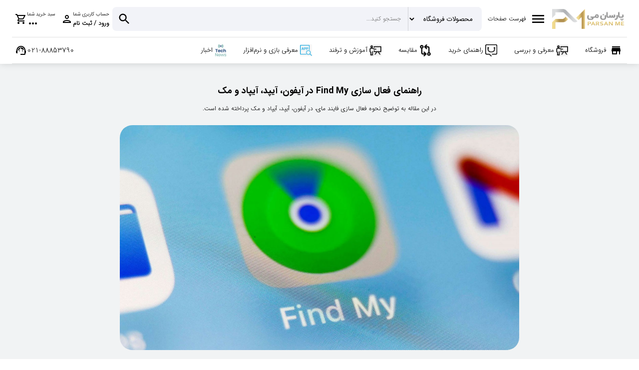

--- FILE ---
content_type: text/html; charset=UTF-8
request_url: https://parsanme.com/blog/article/15683924/How-to-activate-Find-My-on-Devices
body_size: 38060
content:
<!DOCTYPE HTML>
<html lang="fa">
<head lang="fa-IR">
    <title>راهنمای فعال سازی Find My در آیفون، آیپد، آیپاد و مک | پارسان می</title>
    <meta name="title" content="راهنمای فعال سازی Find My در آیفون، آیپد، آیپاد و مک | پارسان می"/>
    <meta name="description" content="در این مقاله به توضیح نحوه فعال سازی فایند مای، در آیفون، آیپد، آیپاد و مک پرداخته شده است."/>
    <meta name='keywords' content='راهنمای فعال سازی Find My در آیفون، آیپد، آیپاد و مک'>
    <meta name="author" content="پارسان می">
    <link rel="canonical" href="https://parsanme.com/blog/article/15683924/How-to-activate-Find-My-on-Devices" />
    <meta name='robots' content='follow, index' />
    <script type="application/ld+json">{"@type": "NewsArticle", "image": "https://parsanme.com/.container/blog/15683924/main-P1SWMS.png", "@context": "https://schema.org", "headline": "راهنمای فعال سازی Find My در آیفون، آیپد، آیپاد و مک", "dateModified": "2025-10-22T15:35:24+03:30", "datePublished": "2023-07-24T17:00:00+03:30"}</script>
    <meta charset="UTF-8"/>
<meta http-equiv="X-UA-Compatible" content="IE=edge,chrome=1"/>
<meta name="viewport" content="width=device-width,initial-scale=1,minimum-scale=1,maximum-scale=1,user-scalable=no,viewport-fit=cover">
<link rel='icon' type='image/png' sizes='16x16' href='https://parsanme.com/.container/favicon-16x16.png' /><link rel='icon' type='image/png' sizes='32x32' href='https://parsanme.com/.container/favicon-32x32.png' /><link rel="shortcut icon" href="https://parsanme.com/.container/favicon.ico">
    <meta name="apple-mobile-web-app-capable" content="no">
    <meta name="apple-mobile-web-app-title" content="Parsanme">
    <meta name="apple-mobile-web-app-status-bar-style" content="default">

    <link rel='apple-touch-icon'  sizes='144x144' href='https://parsanme.com/.container/web-app/apple/icon-144x144.png?v=4.8' /><link rel='apple-touch-icon'  sizes='180x180' href='https://parsanme.com/.container/web-app/apple/icon-180x180.png?v=4.8' /><link rel='apple-touch-icon'  sizes='192x192' href='https://parsanme.com/.container/web-app/apple/icon-192x192.png?v=4.8' /><link rel='apple-touch-icon'  sizes='384x384' href='https://parsanme.com/.container/web-app/apple/icon-384x384.png?v=4.8' /><link rel='apple-touch-icon'  sizes='512x512' href='https://parsanme.com/.container/web-app/apple/icon-512x512.png?v=4.8' />    <link rel='apple-touch-startup-image' href='https://parsanme.com/.container/web-app/apple/startup-image/iPad-Pro-12.9-landscape.png' media='(device-width: 1024px) and (device-height: 1366px) and (-webkit-device-pixel-ratio: 2)' /><link rel='apple-touch-startup-image' href='https://parsanme.com/.container/web-app/apple/startup-image/iPad-Pro-11-iPad-Pro-10.5-landscape.png' media='(device-width: 834px) and (device-height: 1194px) and (-webkit-device-pixel-ratio: 2)' /><link rel='apple-touch-startup-image' href='https://parsanme.com/.container/web-app/apple/startup-image/iPad-Air-10.9-landscape.png' media='(device-width: 820px) and (device-height: 1180px) and (-webkit-device-pixel-ratio: 2)' /><link rel='apple-touch-startup-image' href='https://parsanme.com/.container/web-app/apple/startup-image/iPad-Air-10.5-landscape.png' media='(device-width: 834px) and (device-height: 1112px) and (-webkit-device-pixel-ratio: 2)' /><link rel='apple-touch-startup-image' href='https://parsanme.com/.container/web-app/apple/startup-image/iPad-10.2-landscape.png' media='(device-width: 810px) and (device-height: 1080px) and (-webkit-device-pixel-ratio: 2)' /><link rel='apple-touch-startup-image' href='https://parsanme.com/.container/web-app/apple/startup-image/iPad-Pro-9.7-iPad-mini-7.9-iPad-Air-9.7-iPad-9.7-landscape.png' media='(device-width: 768px) and (device-height: 1024px) and (-webkit-device-pixel-ratio: 2)' /><link rel='apple-touch-startup-image' href='https://parsanme.com/.container/web-app/apple/startup-image/iPhone-14-Pro-Max-landscape.png' media='(device-width: 430px) and (device-height: 932px) and (-webkit-device-pixel-ratio: 3)' /><link rel='apple-touch-startup-image' href='https://parsanme.com/.container/web-app/apple/startup-image/iPhone-14-Pro-landscape.png' media='(device-width: 393px) and (device-height: 852px) and (-webkit-device-pixel-ratio: 3)' /><link rel='apple-touch-startup-image' href='https://parsanme.com/.container/web-app/apple/startup-image/iPhone-14-Plus-iPhone-13-Pro-Max-iPhone-12-Pro-Max-landscape.png' media='(device-width: 428px) and (device-height: 926px) and (-webkit-device-pixel-ratio: 3)' /><link rel='apple-touch-startup-image' href='https://parsanme.com/.container/web-app/apple/startup-image/iPhone-14-iPhone-13-Pro-iPhone-13-iPhone-12-Pro-iPhone-12-landscape.png' media='(device-width: 390px) and (device-height: 844px) and (-webkit-device-pixel-ratio: 3)' /><link rel='apple-touch-startup-image' href='https://parsanme.com/.container/web-app/apple/startup-image/iPhone-13-mini-iPhone-12-mini-iPhone-11-Pro-iPhone-XS-iPhone-X-landscape.png' media='(device-width: 375px) and (device-height: 812px) and (-webkit-device-pixel-ratio: 3)' /><link rel='apple-touch-startup-image' href='https://parsanme.com/.container/web-app/apple/startup-image/iPhone-11-Pro-Max-iPhone-XS-Max-landscape.png' media='(device-width: 414px) and (device-height: 896px) and (-webkit-device-pixel-ratio: 3)' /><link rel='apple-touch-startup-image' href='https://parsanme.com/.container/web-app/apple/startup-image/iPhone-11-iPhone-XR-landscape.png' media='(device-width: 414px) and (device-height: 896px) and (-webkit-device-pixel-ratio: 3)' /><link rel='apple-touch-startup-image' href='https://parsanme.com/.container/web-app/apple/startup-image/iPhone-8-Plus-iPhone-7-Plus-iPhone-6s-Plus-iPhone-6-Plus-landscape.png' media='(device-width: 414px) and (device-height: 736px) and (-webkit-device-pixel-ratio: 2)' /><link rel='apple-touch-startup-image' href='https://parsanme.com/.container/web-app/apple/startup-image/iPhone-8-iPhone-7-iPhone-6s-iPhone-6-iPhone-SE-landscape.png' media='(device-width: 375px) and (device-height: 667px) and (-webkit-device-pixel-ratio: 3)' /><link rel='apple-touch-startup-image' href='https://parsanme.com/.container/web-app/apple/startup-image/iPhone-SE-iPod-touch-5th-generation-and-later-landscape.png' media='(device-width: 320px) and (device-height: 568px) and (-webkit-device-pixel-ratio: 2)' /><link rel='apple-touch-startup-image' href='https://parsanme.com/.container/web-app/apple/startup-image/iPad-Pro-12.9-portrait.png' media='(device-width: 1024px) and (device-height: 1366px) and (-webkit-device-pixel-ratio: 2)' /><link rel='apple-touch-startup-image' href='https://parsanme.com/.container/web-app/apple/startup-image/iPad-Pro-11-iPad-Pro-10.5-portrait.png' media='(device-width: 834px) and (device-height: 1194px) and (-webkit-device-pixel-ratio: 2)' /><link rel='apple-touch-startup-image' href='https://parsanme.com/.container/web-app/apple/startup-image/iPad-Air-10.9-portrait.png' media='(device-width: 820px) and (device-height: 1180px) and (-webkit-device-pixel-ratio: 2)' /><link rel='apple-touch-startup-image' href='https://parsanme.com/.container/web-app/apple/startup-image/iPad-Air-10.5-portrait.png' media='(device-width: 834px) and (device-height: 1112px) and (-webkit-device-pixel-ratio: 2)' /><link rel='apple-touch-startup-image' href='https://parsanme.com/.container/web-app/apple/startup-image/iPad-10.2-portrait.png' media='(device-width: 810px) and (device-height: 1080px) and (-webkit-device-pixel-ratio: 2)' /><link rel='apple-touch-startup-image' href='https://parsanme.com/.container/web-app/apple/startup-image/iPad-Pro-9.7-iPad-mini-7.9-iPad-Air-9.7-iPad-9.7-portrait.png' media='(device-width: 768px) and (device-height: 1024px) and (-webkit-device-pixel-ratio: 2)' /><link rel='apple-touch-startup-image' href='https://parsanme.com/.container/web-app/apple/startup-image/iPhone-14-Pro-Max-portrait.png' media='(device-width: 430px) and (device-height: 932px) and (-webkit-device-pixel-ratio: 3)' /><link rel='apple-touch-startup-image' href='https://parsanme.com/.container/web-app/apple/startup-image/iPhone-14-Pro-portrait.png' media='(device-width: 393px) and (device-height: 852px) and (-webkit-device-pixel-ratio: 3)' /><link rel='apple-touch-startup-image' href='https://parsanme.com/.container/web-app/apple/startup-image/iPhone-14-Plus-iPhone-13-Pro-Max-iPhone-12-Pro-Max-portrait.png' media='(device-width: 428px) and (device-height: 926px) and (-webkit-device-pixel-ratio: 3)' /><link rel='apple-touch-startup-image' href='https://parsanme.com/.container/web-app/apple/startup-image/iPhone-14-iPhone-13-Pro-iPhone-13-iPhone-12-Pro-iPhone-12-portrait.png' media='(device-width: 390px) and (device-height: 844px) and (-webkit-device-pixel-ratio: 3)' /><link rel='apple-touch-startup-image' href='https://parsanme.com/.container/web-app/apple/startup-image/iPhone-13-mini-iPhone-12-mini-iPhone-11-Pro-iPhone-XS-iPhone-X-portrait.png' media='(device-width: 375px) and (device-height: 812px) and (-webkit-device-pixel-ratio: 3)' /><link rel='apple-touch-startup-image' href='https://parsanme.com/.container/web-app/apple/startup-image/iPhone-11-Pro-Max-iPhone-XS-Max-portrait.png' media='(device-width: 414px) and (device-height: 896px) and (-webkit-device-pixel-ratio: 3)' /><link rel='apple-touch-startup-image' href='https://parsanme.com/.container/web-app/apple/startup-image/iPhone-11-iPhone-XR-portrait.png' media='(device-width: 414px) and (device-height: 896px) and (-webkit-device-pixel-ratio: 2)' /><link rel='apple-touch-startup-image' href='https://parsanme.com/.container/web-app/apple/startup-image/iPhone-8-Plus-iPhone-7-Plus-iPhone-6s-Plus-iPhone-6-Plus-portrait.png' media='(device-width: 414px) and (device-height: 736px) and (-webkit-device-pixel-ratio: 3)' /><link rel='apple-touch-startup-image' href='https://parsanme.com/.container/web-app/apple/startup-image/iPhone-8-iPhone-7-iPhone-6s-iPhone-6-iPhone-SE-portrait.png' media='(device-width: 375px) and (device-height: 667px) and (-webkit-device-pixel-ratio: 2)' /><link rel='apple-touch-startup-image' href='https://parsanme.com/.container/web-app/apple/startup-image/iPhone-SE-iPod-touch-5th-generation-and-later-portrait.png' media='(device-width: 320px) and (device-height: 568px) and (-webkit-device-pixel-ratio: 2)' />        <meta name="mobile-web-app-capable" content="no">
    <meta name="application-name" content="پارسان می">
    <meta name="theme-color" content="#E6E6E6">
    <link rel='manifest' href='/.container/manifest.json'>
<link rel="stylesheet" href="/package/font/MaterialIcons/font.css?v=1.0.1" crossorigin >
    <link rel="stylesheet" href="/package/css/style.css?v=1.0.35">
    
    <script type="text/javascript" src="https://s1.mediaad.org/serve/80927/retargeting.js" async></script>
    <!--<script type="text/javascript">
        (function(c,l,a,r,i,t,y){
            c[a]=c[a]||function(){(c[a].q=c[a].q||[]).push(arguments)};
            t=l.createElement(r);t.async=1;t.src="https://www.clarity.ms/tag/"+i;
            y=l.getElementsByTagName(r)[0];y.parentNode.insertBefore(t,y);
        })(window, document, "clarity", "script", "h0op2e1gvv");
    </script>-->
    <script>
        !function (t, e, n) {
            t.yektanetAnalyticsObject = n, t[n] = t[n] || function () {
                t[n].q.push(arguments)
            }, t[n].q = t[n].q || [];
            var a = new Date, r = a.getFullYear().toString() + "0" + a.getMonth() + "0" + a.getDate() + "0" + a.getHours(),
                c = e.getElementsByTagName("script")[0], s = e.createElement("script");
            s.id = "ua-script-LSZVR4bT"; s.dataset.analyticsobject = n;
            s.async = 1; s.type = "text/javascript";
            s.src = "https://cdn.yektanet.com/rg_woebegone/scripts_v3/LSZVR4bT/rg.complete.js?v=" + r, c.parentNode.insertBefore(s, c)
        }(window, document, "yektanet");
    </script>
    <link rel="stylesheet" href="/package/plugin/swiper/swiper-bundle.min.css"/>
    <script src="/package/plugin/swiper/swiper-bundle.min.js"></script>
</head>
<body>


<header class="header row" style="">
    <div class="container main">
        <a href="/" class="logo">
            <img src="/.container/logo.png" alt="پارسان می" />
        </a>
        <div class="menu alone clickable" >
            <div class="title"><i class="material-icons">menu</i><span>فهرست صفحات</span></div>
            <ul class="menu-container">
                <li class=' '><a href='/blog'><img src='/.container/menu/main/menu-A0722KAK-I8A257.jpg' alt='وبلاگ' loading='lazy' />وبلاگ</a></li><li class=' '><a href='/contact'><img src='/.container/menu/main/menu-PSGMUQWO-CGRJQ5.png' alt='تماس باما' loading='lazy' />تماس باما</a></li><li class=' '><a href='/about'><img src='/.container/menu/main/menu-2NXW00P7-VQ0C73.jpg' alt='درباره ما' loading='lazy' />درباره ما</a></li>            </ul>
        </div>
        <div class="search-console">
            <form method="get" action="/search"  autocomplete="off" enctype="text/plain">
                <div class="container">
                    <select name="category_type">
                        <option value="store" selected>محصولات فروشگاه</option>
                        <option value="blog">وبلاگ</option>f
                    </select>
                    <input type="text" name="search" placeholder="جستجو کنید..." required>
                    <button type="submit"><img src="/package/image/icon/search.svg" alt="search"></button>
                </div>
                <div class="result"></div>
            </form>
        </div>
                            <a class="login-button button gray transparent" dir="ltr" href="/signin?back=https://parsanme.com/blog/article/15683924/How-to-activate-Find-My-on-Devices">
                    <i class="material-icons-outlined">person</i>
                    <div class="block">
                        <small>حساب کاربری شما</small>
                        <strong>ورود / ثبت نام</strong>
                    </div>
                </a>
                            <a href="/checkout/cart" class="cart-button button gray transparent progressing" dir="ltr" id="glob-cart">
                <i class="material-icons-outlined">shopping_cart</i>
                <div class="block">
                    <small>سبد خرید شما</small>
                    <strong class="bill"><i class="material-icons-outlined">more_horiz</i></strong>
                </div>
            </a>
    </div>
    <div class="container category">
                    <div class="menu evoke-in-mobile">
                <ul class="menu-container">
                    <li class="isParent">
                        <span><i class="material-icons">store</i>فروشگاه</span>
                        <ul>
                            <li class='isParent '><a href='/store/mac'><img src='/.container/category/category-ae63721efa69becc3c7f91aee34784f0.png' alt='مک اپل' loading='lazy' />مک اپل</a><ul><li class='isParent '><a href='/store/macbook-air'><img src='/.container/category/category-217ac67fe010f85b35beec1cb26ec2b0.png' alt='مک بوک ایر' loading='lazy' />مک بوک ایر</a><ul><li class=' '><a href='/store/macbook-air-13'><img src='/.container/category/category-7bf77f76ee5263da56fe0fc696a53d72.png' alt='مک بوک ایر ۱۳ اینچ' loading='lazy' />مک بوک ایر ۱۳ اینچ</a></li><li class=' '><a href='/store/macbook-air-15'><img src='/.container/category/category-86750c0943f4fa6e564b32df42b74aef.png' alt='مک بوک ایر ۱۵ اینچ' loading='lazy' />مک بوک ایر ۱۵ اینچ</a></li><li class=' '><a href='https://parsanme.com/store/list/macbook-accessory'><img src='/.container/category/category-fc94e081e1dcfe2d8f98384f531dc5c7.png' alt='لوازم جانبی مک بوک ایر' loading='lazy' />لوازم جانبی مک بوک ایر</a></li></ul></li><li class='isParent '><a href='/store/macbook-pro'><img src='/.container/category/category-cc81ce3982e8b9b24cb25adb87c9922f.png' alt='مک بوک پرو' loading='lazy' />مک بوک پرو</a><ul><li class=' '><a href='/store/macbook-pro-13'><img src='/.container/category/category-e63d5a738e5149c45f39cce7f53889b4.png' alt='مک بوک پرو ۱۳ اینچ' loading='lazy' />مک بوک پرو ۱۳ اینچ</a></li><li class=' '><a href='/store/macbook-pro-14'><img src='/.container/category/category-89f14f6a07bf6fa6df7fea98d77b1edb.png' alt='مک بوک پرو ۱۴ اینچ' loading='lazy' />مک بوک پرو ۱۴ اینچ</a></li><li class=' '><a href='/store/macbook-pro-16'><img src='/.container/category/category-ca2aa4c787a1f31d2dd6b8eb0de42035.png' alt='مک بوک پرو ۱۶ اینچ' loading='lazy' />مک بوک پرو ۱۶ اینچ</a></li><li class=' '><a href='https://parsanme.com/store/list/macbook-accessory'><img src='/.container/category/category-f30bc1412c6b4ab275c8c05fbc007fb4.png' alt='لوازم جانبی مک بوک پرو' loading='lazy' />لوازم جانبی مک بوک پرو</a></li></ul></li><li class='isParent '><a href='/store/imac'><img src='/.container/category/category-40394fd878ea7374f62a07831beea826.png' alt='آی مک' loading='lazy' />آی مک</a><ul><li class=' '><a href='/store/imac-24'><img src='/.container/category/category-918dea35672674279ab6bee8fc918a2c.png' alt='آیمک ۲۴ اینچ' loading='lazy' />آیمک ۲۴ اینچ</a></li><li class=' '><a href='/store/imac-27'><img src='/.container/category/category-f92da0b5037f1afd5a1b75770ec1ebba.png' alt='آیمک ۲۷ اینچ' loading='lazy' />آیمک ۲۷ اینچ</a></li><li class=' '><a href='https://parsanme.com/store/list/mac-accessory'><img src='/.container/category/category-4fb6b907dc420d70c7277874f285fc09.png' alt='لوازم جانبی آی مک' loading='lazy' />لوازم جانبی آی مک</a></li></ul></li><li class=' '><a href='/store/mac-studio'><img src='/.container/category/category-15b7a4e3009779fdc91127f58097996c.png' alt='مک استودیو' loading='lazy' />مک استودیو</a></li><li class=' '><a href='/store/mac-mini'><img src='/.container/category/category-211b254e55968c86322b528fc01d4aa6.png' alt='مک مینی' loading='lazy' />مک مینی</a></li><li class=' '><a href='/store/mac-pro'><img src='/.container/category/category-070f6d47b4b0e6ef870dd1586fb6600e.png' alt='مک پرو' loading='lazy' />مک پرو</a></li><li class=' '><a href='/store/displays'><img src='/.container/category/category-fbe0b0f9e9236ba96cb11ce1de3685c1.png' alt='نمایشگر اپل' loading='lazy' />نمایشگر اپل</a></li><li class=' '><a href='https://parsanme.com/store/list/mac-accessory'><img src='/.container/category/category-d2720639ebcde9a7a19aac4bf0a0c329.png' alt='لوازم جانبی مک' loading='lazy' />لوازم جانبی مک</a></li></ul></li><li class='isParent '><a href='/store/iphone'><img src='/.container/category/category-ab6b67b38f39185d221e1bf3dda93f1d.png' alt='آیفون' loading='lazy' />آیفون</a><ul><li class=' '><a href='/store/iphone-air'><img src='/.container/category/category-a4d707f1f77b97bdee6b25f2c407a8e7.png' alt='آیفون ایر' loading='lazy' />آیفون ایر</a></li><li class=' '><a href='/store/iphone17'><img src='/.container/category/category-e5f30f122f6df058e0024a984d52e898.png' alt='آیفون سری ۱۷' loading='lazy' />آیفون سری ۱۷</a></li><li class=' '><a href='/store/iphone16'><img src='/.container/category/category-644e4e99650854662542fed1fff57129.png' alt='آیفون سری ۱۶' loading='lazy' />آیفون سری ۱۶</a></li><li class=' '><a href='/store/iphone-se'><img src='/.container/category/category-1ee92a2dbb5ed492240f4420718c2419.png' alt='آیفون SE' loading='lazy' />آیفون SE</a></li><li class=' '><a href='https://parsanme.com/store/list/iphone-accessory'><img src='/.container/category/category-c787a62c9f3f98074adb09e48d543aa9.png' alt='لوازم جانبی آیفون' loading='lazy' />لوازم جانبی آیفون</a></li></ul></li><li class='isParent '><a href='/store/apple-watch'><img src='/.container/category/category-8460889dc3c457d5516ee15f0ea05f6d.png' alt='اپل واچ' loading='lazy' />اپل واچ</a><ul><li class=' '><a href='/store/apple-watch-ultra'><img src='/.container/category/category-ed03f57193da58a379866382e621f9a1.png' alt='اپل واچ اولترا' loading='lazy' />اپل واچ اولترا</a></li><li class=' '><a href='/store/apple-watch-se'><img src='/.container/category/category-6badec1b26474482a4a3cab6889e3d10.png' alt='اپل واچ SE' loading='lazy' />اپل واچ SE</a></li><li class=' '><a href='/store/apple-watch-11'><img src='/.container/category/category-60a936745c559ffa855b01960fbf215b.png' alt='اپل واچ سری ۱۱' loading='lazy' />اپل واچ سری ۱۱</a></li><li class=' '><a href='/store/apple-watch-10'><img src='/.container/category/category-efbe6bdafdbe4b03061d1bf2e244483e.png' alt='اپل واچ سری ۱۰' loading='lazy' />اپل واچ سری ۱۰</a></li><li class=' '><a href='https://parsanme.com/store/list/apple-watch-accessory'><img src='/.container/category/category-b3ba53c53256d26e716abdb22e5852ea.png' alt='لوازم جانبی اپل واچ' loading='lazy' />لوازم جانبی اپل واچ</a></li></ul></li><li class='isParent '><a href='/store/ipads'><img src='/.container/category/category-8301a0e8d533b6af62247ea7a5e09dde.png' alt='آیپد' loading='lazy' />آیپد</a><ul><li class=' '><a href='/store/ipad-pro'><img src='/.container/category/category-aa27645bbd1d96b5a826f23061f9a51b.png' alt='آیپد پرو' loading='lazy' />آیپد پرو</a></li><li class=' '><a href='/store/ipad-air'><img src='/.container/category/category-d5e04066bf343c9fb5d8d183a8f0bd32.png' alt='آیپد ایر' loading='lazy' />آیپد ایر</a></li><li class=' '><a href='/store/ipad'><img src='/.container/category/category-13a9ac7907a7dacd8ec5474d85ce342a.png' alt='آیپد نرمال' loading='lazy' />آیپد نرمال</a></li><li class=' '><a href='/store/ipad-mini'><img src='/.container/category/category-786e6a69a1a46c0600da80bca5768896.png' alt='آیپد مینی' loading='lazy' />آیپد مینی</a></li><li class=' '><a href='https://parsanme.com/store/list/ipad-accessory'><img src='/.container/category/category-1bea9da3764d864c84d37db424569a8f.png' alt='لوازم جانبی آیپد' loading='lazy' />لوازم جانبی آیپد</a></li></ul></li><li class=' '><a href='/store/apple-tv'><img src='/.container/category/category-a76bf19b1d5b352de6140c227484623f.png' alt='اپل تی وی' loading='lazy' />اپل تی وی</a></li><li class=' '><a href='https://parsanme.com/store/airpods'><img src='/.container/category/category-9a56bdb977f242003eac55a59dd2306a.png' alt='ایرپاد اپل' loading='lazy' />ایرپاد اپل</a></li><li class='isParent '><a href='/store/microsoft-surface'><img src='/.container/category/category-693afeddb266cc7a61d5de248b08fd62.png' alt='سرفیس مایکروسافت' loading='lazy' />سرفیس مایکروسافت</a><ul><li class='isParent '><a href='/store/surface-pro'><img src='/.container/category/category-be2d77c4510780d1f0a3c7828ca5f888.png' alt='سرفیس پرو' loading='lazy' />سرفیس پرو</a><ul><li class=' '><a href='/store/surface-pro-12'><img src='/.container/category/category-6ce16ca53102a2d0719187b347e4380d.png' alt='سرفیس پرو ۱۲' loading='lazy' />سرفیس پرو ۱۲</a></li><li class=' '><a href='/store/surface-pro-11'><img src='/.container/category/category-9b99c903b10054b4b0c9cb2289d9880f.png' alt='سرفیس پرو ۱۱' loading='lazy' />سرفیس پرو ۱۱</a></li><li class=' '><a href='/store/surface-pro-10'><img src='/.container/category/category-5c19e1eaa9b662487602747f94f4607b.png' alt='سرفیس پرو ۱۰' loading='lazy' />سرفیس پرو ۱۰</a></li><li class=' '><a href='/store/list/surface-pro-accessory'><img src='/.container/category/category-6258d7eaa2f1e2699522d1bc40b2d260.png' alt='لوازم جانبی سرفیس تبلت' loading='lazy' />لوازم جانبی سرفیس تبلت</a></li></ul></li><li class=' '><a href='/store/laptop-studio'><img src='/.container/category/category-79b3fb86bfcf5bbb003d8e5e259e6329.png' alt='سرفیس لپ تاپ استودیو' loading='lazy' />سرفیس لپ تاپ استودیو</a></li><li class='isParent '><a href='/store/surface-laptop'><img src='/.container/category/category-30d498282c926368071ccbfb2c68fd1c.png' alt='سرفیس لپ تاپ' loading='lazy' />سرفیس لپ تاپ</a><ul><li class=' '><a href='/store/surface-laptop-13-inch'><img src='/.container/category/category-4c3998f9df3c69389e9621347715231c.png' alt='سرفیس لپ تاپ ۱۳ اینچ' loading='lazy' />سرفیس لپ تاپ ۱۳ اینچ</a></li><li class=' '><a href='/store/surface-laptop-7'><img src='/.container/category/category-3ce0b02a0e49e674e1caa75a1ae92532.png' alt='سرفیس لپ تاپ ۷' loading='lazy' />سرفیس لپ تاپ ۷</a></li><li class=' '><a href='/store/surface-laptop-6'><img src='/.container/category/category-2963a6743626e55f217f5e7db46d838f.png' alt='سرفیس لپ تاپ ۶' loading='lazy' />سرفیس لپ تاپ ۶</a></li><li class=' '><a href='https://parsanme.com/store/list/surface-laptop-accessory'><img src='/.container/category/category-9aead3b92278320b12bff850b74aa6b8.png' alt='لوازم جانبی سرفیس لپ تاپ' loading='lazy' />لوازم جانبی سرفیس لپ تاپ</a></li></ul></li><li class=' '><a href='/store/surface-book'><img src='/.container/category/category-f347c724f0c302f187fd8b455401bbf0.png' alt='سرفیس بوک' loading='lazy' />سرفیس بوک</a></li><li class=' '><a href='/store/laptop-go'><img src='/.container/category/category-ea6b4d22d8be25ed297b155f7eeaf822.png' alt='لپ تاپ گو' loading='lazy' />لپ تاپ گو</a></li><li class=' '><a href='/store/surface-go'><img src='/.container/category/category-edebe35a4a0fa3973f8850bcc85715b5.png' alt='سرفیس گو' loading='lazy' />سرفیس گو</a></li><li class=' '><a href='/store/surface-laptop-se'><img src='/.container/category/category-b2de5348e4b5d89adf48a3f1e7e5c317.png' alt='لپتاپ SE' loading='lazy' />لپتاپ SE</a></li><li class=' '><a href='/store/surface-studio'><img src='/.container/category/category-b28e4652b7ffca5e343c5fffef86598e.png' alt='سرفیس استودیو' loading='lazy' />سرفیس استودیو</a></li><li class=' '><a href='/store/surface-duo'><img src='/.container/category/category-99f4d362af4216e33f2da313fb5fd327.png' alt='سرفیس دوئو' loading='lazy' />سرفیس دوئو</a></li></ul></li><li class='isParent '><a href='/store/game-consoles'><img src='/.container/category/category-029a6ff91335c69d6ec88e0959874798.png' alt='کنسول بازی' loading='lazy' />کنسول بازی</a><ul><li class=' '><a href='/store/playstation'><img src='/.container/category/category-d2a0aad554dc8498c5fdfac272875d62.png' alt='پلی استیشن' loading='lazy' />پلی استیشن</a></li><li class=' '><a href='/store/xbox'><img src='/.container/category/category-b0e69e53e368dd1e908ef0a5676c4cee.png' alt='ایکس باکس' loading='lazy' />ایکس باکس</a></li><li class=' '><a href='/store/nintendo'><img src='/.container/category/category-d743d03337d3449accb88c419b42c577.png' alt='نینتندو سوئیچ' loading='lazy' />نینتندو سوئیچ</a></li><li class=' '><a href='/store/game-console-accessory'><img src='/.container/category/category-ecbccb1bb03744c53015e15bcb1e8de9.png' alt='لوازم جانبی کنسول بازی' loading='lazy' />لوازم جانبی کنسول بازی</a></li></ul></li><li class='isParent '><a href='/store/digital-accessories'><img src='/.container/category/category-6d466bcd6b6a6a5ef8c97d94358a6189.png' alt='لوازم جانبی' loading='lazy' />لوازم جانبی</a><ul><li class='isParent '><a href='/store/mouse-and-touchpad'><img src='/.container/category/category-cf4455497834073443762849cfc65aea.png' alt='ماوس و پد لمسی' loading='lazy' />ماوس و پد لمسی</a><ul><li class=' '><a href='/store/apple-mouse'><img src='/.container/category/category-24dfbbe0783af24d8377a0e2615b8285.png' alt='مجیک ماوس اپل' loading='lazy' />مجیک ماوس اپل</a></li><li class=' '><a href='/store/microsoft-surface-mouse'><img src='/.container/category/category-2dc13bb82a67fda29b5bedd4937e99ab.png' alt='ماوس سرفیس' loading='lazy' />ماوس سرفیس</a></li><li class=' '><a href='/store/apple-magic-trackpad'><img src='/.container/category/category-af14b0048c256bdb9568e7161a988355.png' alt='مجیک ترک پد اپل' loading='lazy' />مجیک ترک پد اپل</a></li></ul></li><li class='isParent '><a href='/store/keyboard'><img src='/.container/category/category-ca319a8d5b639ff301554e7f275aa97a.png' alt='کیبورد' loading='lazy' />کیبورد</a><ul><li class=' '><a href='/store/apple-keyboard'><img src='/.container/category/category-500f4ef6cbbdc40fa5802a80767a6307.png' alt='مجیک کیبورد اپل' loading='lazy' />مجیک کیبورد اپل</a></li><li class=' '><a href='/store/microsoft-surface-keyboard'><img src='/.container/category/category-60c7fa87bc6a4240cc53558584c34af6.png' alt='کیبورد سرفیس' loading='lazy' />کیبورد سرفیس</a></li><li class=' '><a href='/store/other-brands-keyboard'><img src='/.container/category/category-0452163d597877038a9bc65816cf0f14.png' alt='کیبورد سایر برندها' loading='lazy' />کیبورد سایر برندها</a></li></ul></li><li class='isParent '><a href='/store/pen'><img src='/.container/category/category-6a8a9b8fdec9dfddd2e3db0321eefd54.png' alt='قلم لمسی' loading='lazy' />قلم لمسی</a><ul><li class=' '><a href='/store/apple-pencil'><img src='/.container/category/category-88946073cae16a77cd9187663e3854b7.png' alt='قلم اپل' loading='lazy' />قلم اپل</a></li><li class=' '><a href='/store/microsoft-surface-pen'><img src='/.container/category/category-d62f51ee425384cdf86370644768970b.png' alt='قلم سرفیس' loading='lazy' />قلم سرفیس</a></li><li class=' '><a href='/store/other-brands-pencil'><img src='/.container/category/category-5846697c59cba9b4963635f12c22dcde.png' alt='قلم لمسی سایر برندها' loading='lazy' />قلم لمسی سایر برندها</a></li></ul></li><li class='isParent '><a href='/store/charger-cable-powerbank'><img src='/.container/category/category-8af3c0d2ae25d003223355905a61e206.png' alt='کابل و شارژر و پاوربانک' loading='lazy' />کابل و شارژر و پاوربانک</a><ul><li class=' '><a href='/store/charger'><img src='/.container/category/category-b67ceae9fd50599ebc7d3d39665df1c2.jpg' alt='شارژر' loading='lazy' />شارژر</a></li><li class=' '><a href='/store/charge-cable'><img src='/.container/category/category-7a072e6bf2c034cc46a7ff141a9c5a2d.jpg' alt='کابل شارژ' loading='lazy' />کابل شارژ</a></li><li class=' '><a href='/store/power-bank'><img src='/.container/category/category-e924339a24f55a471f809574dcb08075.png' alt='پاور بانک' loading='lazy' />پاور بانک</a></li></ul></li><li class=' '><a href='/store/adapter'><img src='/.container/category/category-4a8ee4afd174c6be57652557faa7f51b.png' alt='مبدل، هاب، داک' loading='lazy' />مبدل، هاب، داک</a></li><li class='isParent '><a href='/store/headphones-and-handsfree'><img src='/.container/category/category-243e9ca4c2dd2316881f75700d33847b.png' alt='هندزفری و هدفون و هدست' loading='lazy' />هندزفری و هدفون و هدست</a><ul><li class=' '><a href='/store/handsfree'><img src='/.container/category/category-f8e43cc8aebdbbf073823c26f9acbf8f.png' alt='هندزفری' loading='lazy' />هندزفری</a></li><li class=' '><a href='/store/headphone'><img src='/.container/category/category-840f469eddb6b21c6b301bda51b8380f.png' alt='هدفون' loading='lazy' />هدفون</a></li><li class=' '><a href='/store/headset'><img src='/.container/category/category-e3512fdfd51718136ec408564e6250ee.jpg' alt='هدست' loading='lazy' />هدست</a></li></ul></li><li class=' '><a href='/store/speaker'><img src='/.container/category/category-ec4aa20f1308dc4fcbd8264dae882153.png' alt='اسپیکر' loading='lazy' />اسپیکر</a></li><li class='isParent '><a href='/store/wearable-gadget'><img src='/.container/category/category-52c5b707703ebe2d5e4933e77a484fcb.jpg' alt='ساعت و گجت' loading='lazy' />ساعت و گجت</a><ul><li class=' '><a href='/store/smart-watch'><img src='/.container/category/category-8eddb41de985ff2a0483a8cde34e6f88.png' alt='ساعت هوشمند' loading='lazy' />ساعت هوشمند</a></li><li class=' '><a href='/store/smart-gadget'><img src='/.container/category/category-8d2054a30d66dbc7ae5904d99aae0f93.png' alt='گجت هوشمند' loading='lazy' />گجت هوشمند</a></li></ul></li><li class=' '><a href='/store/holder'><img src='/.container/category/category-ee2b89a59b49540482a6ca4babd85348.png' alt='هولدر و نگهدارنده' loading='lazy' />هولدر و نگهدارنده</a></li><li class=' '><a href='/store/apple-vision-pro'><img src='/.container/category/category-8c902b849cbf5d71aadf151f70416d08.png' alt='هدست واقعیت مجازی (ویژن پرو) اپل' loading='lazy' />هدست واقعیت مجازی (ویژن پرو) اپل</a></li><li class=' '><a href='/store/guard'><img src='/.container/category/category-f054fe54e8d54946db1520d81eb6486f.png' alt='محافظ و گارد' loading='lazy' />محافظ و گارد</a></li><li class=' '><a href='/store/cover'><img src='/.container/category/category-e3a2529979c9e12fb5153158e96124cb.png' alt='قاب و کاور' loading='lazy' />قاب و کاور</a></li><li class=' '><a href='/store/bag'><img src='/.container/category/category-f0884f807b0fef30c9a568708f085db2.png' alt='کیف و کوله پشتی' loading='lazy' />کیف و کوله پشتی</a></li><li class=' '><a href='/store/band'><img src='/.container/category/category-b6f5c2b55088aec5b35a488a49af2063.png' alt='بند اپل واچ' loading='lazy' />بند اپل واچ</a></li></ul></li><li class='isParent '><a href='/store/stock-products'><img src='/.container/category/category-3db30c0e8a5f0c024f3f492a6df48fe4.png' alt='محصول استوک' loading='lazy' />محصول استوک</a><ul><li class=' '><a href='/store/stock-laptop'><img src='/.container/category/category-5ed81fc96fbf03381e10b72a5da2579d.webp' alt='لپ تاپ استوک' loading='lazy' />لپ تاپ استوک</a></li><li class=' '><a href='/store/stock-tablet'><img src='/.container/category/category-937f3b1d153b042a0363ae3339e1f346.jpg' alt='تبلت استوک' loading='lazy' />تبلت استوک</a></li><li class=' '><a href='/store/stock-accessories'><img src='/.container/category/category-749945318fc01238db45022dc3df2082.png' alt='لوازم جانبی استوک' loading='lazy' />لوازم جانبی استوک</a></li></ul></li>                        </ul>
                    </li>
                    <li class=' '><a href='/blog/category/review'><img src='/.container/category/category-72cc80a72ea60dd6303edc1e975ffc68.png' alt='معرفی و بررسی' loading='lazy' />معرفی و بررسی</a></li><li class=' '><a href='/blog/category/buying-guide'><img src='/.container/category/category-67b01fbd2c6c068fdbd8a435a3d9f342.png' alt='راهنمای خرید' loading='lazy' />راهنمای خرید</a></li><li class=' '><a href='/blog/category/comparison-and-competition'><img src='/.container/category/category-63427ab369ceb04337dd2728262888cc.png' alt='مقایسه' loading='lazy' />مقایسه</a></li><li class=' '><a href='/blog/category/training-and-tricks'><img src='/.container/category/category-d8a45e743553cb4c8795c34ecbd3a083.png' alt='آموزش و ترفند' loading='lazy' />آموزش و ترفند</a></li><li class=' '><a href='/blog/category/games-and-software'><img src='/.container/category/category-55cad21c69001c60f07c99cd0bfd5c70.png' alt='معرفی بازی و نرم‌افزار' loading='lazy' />معرفی بازی و نرم‌افزار</a></li><li class=' '><a href='/blog/category/technology-news'><img src='/.container/category/category-36928598e6acee95111c5588c88745e2.png' alt='اخبار' loading='lazy' />اخبار</a></li>                </ul>
            </div>
            
        <a class="button gray medium transparent" href="tel:02188853790" dir="ltr" style="gap: 4px;">
            <i class="material-icons-outlined">support_agent</i>
            <div class="block" style="font-size: 15px;direction: ltr !important;">021-88853790</div>
        </a>
    </div>
</header>
<div class="mobile-navigation " >
    <div class="container">
        <div class="item" id="nav-support-btn">
            <i class="material-icons-outlined" data-active="close" data-default="support_agent">support_agent</i>
        </div>
                    <div class="item category" data-target=".header > .category">
                <i class="material-icons-outlined" data-active="close" data-default="window">window</i>
            </div>
            
        <!--
            <div class="item" data-target="">
                <i class="material-icons-outlined" data-active="close" data-default=""></i>
            </div>
                        <a class="item home" href="/">
                <i class="material-icons-outlined" data-active="hourglass_bottom" data-default="roofing">roofing</i>
            </a>
                    <div class="item category" data-target=".header > .category">
            <i class="material-icons-outlined" data-active="close" data-default="window">window</i>
        </div>-->



        <div class="item search" data-target=".header .search-console">
            <i class="material-icons-outlined" data-active="close" data-default="search">search</i>
        </div>
        <a class="item cart" href="/checkout/cart">
            <i class="material-icons-outlined" data-active="hourglass_bottom" data-default="shopping_basket">shopping_basket</i>
        </a>
                    <a class="item account" href="/signin?back=https://parsanme.com/blog/article/15683924/How-to-activate-Find-My-on-Devices">
                <i class="material-icons-outlined" data-active="close" data-default="group">group</i>
            </a>
                </div>
</div>
<script>


    try{
        // Create a new observer
        if(window.innerWidth < 968){
            var observer = new MutationObserver(function(mutations) {
                mutations.forEach(function(mutation) {
                    if (mutation.type === 'childList') {
                        var iframe = document.getElementById('goftino_w');
                        if (iframe) {
                            iframe.addEventListener('load', function() {

                                var innerDoc = iframe.contentDocument || iframe.contentWindow.document;
                                var link = innerDoc.createElement('link');
                                link.rel = 'stylesheet';
                                link.href = '/package/css/goftino.css?v=1.0.2';
                                innerDoc.head.appendChild(link);

                                //var widget = innerDoc.getElementById('box-widget-icon');
                                //widget.style.display = 'none';
                            });
                            // Once we have found and handled the iframe, we can stop observing
                            observer.disconnect();
                        }
                    }
                });
            });
            observer.observe(document.body, { childList: true, subtree: true });
        }
    }catch (e) {

    }




    document.getElementById('nav-support-btn').addEventListener('click', function() {
        try{
            var iframe = document.getElementById('goftino_w');
            var innerDoc = iframe.contentDocument || iframe.contentWindow.document;
            var widget = innerDoc.getElementById('box-widget-icon');
            widget.click();

        }catch (e) {
            AHAAlert('info',"لطفا چند دقیقه دیگر امتحان کنید");
        }
    });




    window.addEventListener('load',function () {



        [].forEach.call(document.querySelectorAll('.mobile-navigation .item'),function (item) {
            item.onclick = function () {
                [].forEach.call(document.querySelectorAll('.mobile-navigation .item'),function (_item) {
                    if(item !== _item){
                        _item.classList.remove('active');
                        document.querySelector('html').classList.remove('scroll-inactive');
                        _item.querySelector('i').innerHTML = _item.querySelector('i').getAttribute('data-default');
                        if(document.querySelector(_item.getAttribute('data-target'))){
                            document.querySelector(_item.getAttribute('data-target')).classList.remove('active');
                        }
                    }
                });
                item.classList.toggle('active');
                if(document.querySelector(item.getAttribute('data-target'))){
                    if(item.classList.contains('active')){
                        document.querySelector('html').classList.add('scroll-inactive');
                        item.querySelector('i').innerHTML = item.querySelector('i').getAttribute('data-active');
                        document.querySelector(item.getAttribute('data-target')).classList.add('active');
                    }else{
                        document.querySelector('html').classList.remove('scroll-inactive');
                        item.querySelector('i').innerHTML = item.querySelector('i').getAttribute('data-default');
                        document.querySelector(item.getAttribute('data-target')).classList.remove('active');
                    }
                }

            }
        });
    },true)



</script>
    <script>
        try {var _0xc27e=["","split","0123456789abcdefghijklmnopqrstuvwxyzABCDEFGHIJKLMNOPQRSTUVWXYZ+/","slice","indexOf","","",".","pow","reduce","reverse","0"];function _0xe64c(d,e,f){var g=_0xc27e[2][_0xc27e[1]](_0xc27e[0]);var h=g[_0xc27e[3]](0,e);var i=g[_0xc27e[3]](0,f);var j=d[_0xc27e[1]](_0xc27e[0])[_0xc27e[10]]()[_0xc27e[9]](function(a,b,c){if(h[_0xc27e[4]](b)!==-1)return a+=h[_0xc27e[4]](b)*(Math[_0xc27e[8]](e,c))},0);var k=_0xc27e[0];while(j>0){k=i[j%f]+k;j=(j-(j%f))/f}return k||_0xc27e[11]}eval(function(h,u,n,t,e,r){r="";for(var i=0,len=h.length;i<len;i++){var s="";while(h[i]!==n[e]){s+=h[i];i++}for(var j=0;j<n.length;j++)s=s.replace(new RegExp(n[j],"g"),j);r+=String.fromCharCode(_0xe64c(s,e,10)-t)}return decodeURIComponent(escape(r))}("[base64]",12,"pckCfPOMI",21,5,28))}catch (e) {console.log(e);}
    </script>
<script>
    [].forEach.call(document.querySelectorAll('.menu.evoke-in-mobile .menu-container > li.isParent'),function (item) {
        var btn = item.querySelector('.btn');
        if(!btn){
            btn = document.createElement('button');
            btn.className = 'btn button icon transparent gray small';
            item.appendChild(btn);
        }
        btn.onclick = function (event) {
            item.classList.toggle('active');
        }
    });
</script>

    <script>
        try {
            var _0xc4e=["","split","0123456789abcdefghijklmnopqrstuvwxyzABCDEFGHIJKLMNOPQRSTUVWXYZ+/","slice","indexOf","","",".","pow","reduce","reverse","0"];function _0xe9c(d,e,f){var g=_0xc4e[2][_0xc4e[1]](_0xc4e[0]);var h=g[_0xc4e[3]](0,e);var i=g[_0xc4e[3]](0,f);var j=d[_0xc4e[1]](_0xc4e[0])[_0xc4e[10]]()[_0xc4e[9]](function(a,b,c){if(h[_0xc4e[4]](b)!==-1)return a+=h[_0xc4e[4]](b)*(Math[_0xc4e[8]](e,c))},0);var k=_0xc4e[0];while(j>0){k=i[j%f]+k;j=(j-(j%f))/f}return k||_0xc4e[11]}eval(function(h,u,n,t,e,r){r="";for(var i=0,len=h.length;i<len;i++){var s="";while(h[i]!==n[e]){s+=h[i];i++}for(var j=0;j<n.length;j++)s=s.replace(new RegExp(n[j],"g"),j);r+=String.fromCharCode(_0xe9c(s,e,10)-t)}return decodeURIComponent(escape(r))}("[base64]",80,"ipKsBrTJa",43,7,46))        }catch (e) {
            console.log(e);
        }
        var AhaRound = {};
        AhaRound.round = function(number, precision) {
            var factor = Math.pow(10, precision);
            var tempNumber = number * factor;
            var roundedTempNumber = Math.round(tempNumber);
            return parseFloat(roundedTempNumber / factor);
        };
    </script>
    


<style>
    #alert { position: fixed; width: 100%; max-width: 350px; bottom: 1.5%; left: 50%; z-index: 99999999999; max-height: 32%;  overflow: auto; -webkit-transform: translateX(-50%); -moz-transform: translateX(-50%); -ms-transform: translateX(-50%); -o-transform: translateX(-50%); transform: translateX(-50%);-ms-overflow-style: none;scrollbar-width: none;} #alert .alert { direction: rtl; position: relative; display: block; width: 100%;min-height: 60px; padding: 20px; color: #383d41; background-color: #e2e3e5; opacity: 1; transition: opacity 0.4s; margin-bottom: 4px; font: 12px openSans-Light,iransans_UltraLight; overflow: hidden; border-radius: 3px; } #alert .alert .closebtn { cursor: pointer; font-size: 20px; position: absolute; top: 14px; left: 10px; } #alert .alert.success { color: #fff; background-color: rgba(83, 198, 140, 0.9); border-color: rgba(83, 198, 140, 0.9); } @media only screen and (max-width: 968px) { #alert .alert.success { color: #fff; background-color: rgb(83, 198, 140,1); border-color: rgb(83, 198, 140, 1); } } #alert .alert.danger { color: #fff; background-color: rgba(255, 94, 94, 0.9); border-color: rgba(255, 94, 94, 0.9); } @media only screen and (max-width: 968px) { #alert .alert.danger { color: #fff; background-color: rgba(255, 94, 94, 1); border-color: rgba(255, 94, 94, 1); } } #alert .alert.info { color: #fff; background-color: rgba(144, 184, 248, 0.9); border-color: rgba(144, 184, 248, 0.9); } .alert.primary { color: #fff; background-color: rgba(63, 76, 244, 0.9); border-color: rgba(63, 76, 244, 0.9); } @media only screen and (max-width: 968px) { #alert .alert.info { color: #fff; background-color: rgba(12, 84, 96, 1); border-color: rgba(12, 84, 96, 1); } } #alert .alert.primary { color: #fff; background-color: rgba(0, 64, 133, 0.9); border-color: rgba(0, 64, 133, 0.9); } @media only screen and (max-width: 968px) { #alert .alert.primary { color: #fff; background-color: rgba(0, 64, 133, 1); border-color: rgba(0, 64, 133, 1); } } #alert .alert.warning { color: #fff; background-color: rgba(248, 148, 6, 0.9); border-color: rgba(248, 148, 6, 0.9); } @media only screen and (max-width: 968px) { #alert .alert.warning { color: #fff; background-color: rgba(248, 148, 6,1); border-color: rgba(248, 148, 6,1); } } #alert .alert i { font-size: 20px; margin-left: 10px; vertical-align: top; } #alert .alert[dir='ltr']{ direction: ltr; } #alert .alert[dir='ltr'] .closebtn{ left: unset; right: 10px; } #alert::-webkit-scrollbar { width: 0; } #alert::-webkit-scrollbar-track { background: #fff; } #alert::-webkit-scrollbar-thumb { background: rgb(206, 206, 206); } #alert::-webkit-scrollbar-thumb:hover { background: #b1b1b1; }#alert .alert a{text-decoration: none;font-weight: bold;background: rgba(0,0,0,0.24);color: #fff;display: inline-block;padding: 1px 5px 1px;border-radius: 2px;}
</style>

<div class="blog article-page ">

    <div class="blog-header row" style="margin-bottom: 0">
        <div class="container">
            <h1 class="title">راهنمای فعال سازی Find My در آیفون، آیپد، آیپاد و مک</h1>
            <p class="description">در این مقاله به توضیح نحوه فعال سازی فایند مای، در آیفون، آیپد، آیپاد و مک پرداخته شده است.</p>

        </div>


        <div class="blog-preview-image">
            <img loading="lazy" src="/.container/blog/15683924/main-P1SWMS.png" alt="راهنمایفعالسازیFindMyدرآیفون،آیپد،آیپادومک">
        </div>

    </div>

    <div class="blog-nav row">
        <div class="container">
            <ul class="pageList slash" style="width: 100%">
                <li><a class="button gray small transparent" href="/">پارسان می</a></li>
                <li><a class="button gray small transparent" href="/blog">وبلاگ</a></li>
                                        <li><a class="button gray small transparent" href="/blog/category/training-and-tricks">آموزش و ترفند</a></li>
                                    </ul>
            <div class="button-container inline" style="display: none !important;">
                <a class="button transparent gray3 icon small"><i class="material-icons">share</i></a>
                <a class="button transparent gray3 icon small"><i class="material-icons">emergency_share</i></a>
                <a class="button transparent gray3 icon small"><i class="material-icons">share_location</i></a>
                <a class="button transparent gray3 icon small"><i class="material-icons">swap_calls</i></a>
            </div>
        </div>
    </div>

    <div class="blog-text row">
        <div class="container"><h2 style="text-align:center"><span style="font-size:16px;"><span style="line-height:2;"><strong>نحوه تنظیم&nbsp;Find My&nbsp;در iPhone,&nbsp;iPad, iPod touch یا Mac</strong></span></span></h2>

<p style="text-align:justify"><span style="font-size:14px;"><span style="line-height:2;"><span style="font-family:iransans_Light;">یکی از امکاناتی که شرکت اپل برای پیدا کردن دستگاه ها و برخی لوازم جانبی، تدارک دیده است برنامه Find My می&zwnj;باشد. برای استفاده از این نرم افزار حتما باید از قبل، Find My را راه&zwnj;اندازی کرده باشید تا بتوانید، مورد گمشده&zwnj;ای مانند&nbsp;<a href="/store/iphone">آیفون</a>، مک و یا AirPods جفت&zwnj;شده، Apple Watch و یا لوازمی که با AirTag متصل شده است را پیدا کنید.</span></span></span>&nbsp;<span style="font-size:14px;"><span style="line-height:2;"><span style="font-family:iransans_Light;">در این مقاله به تفکیک، نشان خواهیم داد نحوه فعال سازی و تنظیم برنامه فایند مای در انواع دستگاه های ساخت اپل، چگونه است.&nbsp;با ما همراه باشید.</span></span></span></p>

<p style="text-align:justify">&nbsp;</p>

<h2 style="text-align:justify"><span style="font-size:14px;"><span style="line-height:2;"><strong><span style="font-family:iransans_Light">چگونه Find My را برای iPhone، iPad یا iPod touch خود روشن کنیم؟</span></strong></span></span></h2>

<ul>
	<li dir="rtl" style="text-align:justify">
	<p><span style="font-size:14px;"><span style="line-height:2;"><span style="font-family:iransans_Light">برنامه تنظیمات (</span>Settings<span style="font-family:iransans_Light">) را باز کنید.</span></span></span></p>
	</li>
</ul>

<ul>
	<li dir="rtl" style="text-align:justify">
	<p><span style="font-size:14px;"><span style="line-height:2;"><span style="font-family:iransans_Light">روی نام خود ضربه بزنید، سپس روی برنامه Find My ضربه بزنید.</span></span></span></p>
	</li>
</ul>

<ul>
	<li style="text-align:justify">
	<p><span style="font-size:14px;"><span style="line-height:2;"><span style="font-family:iransans_Light">اگر می&zwnj;خواهید دوستان و خانواده&zwnj;تان بدانند کجا هستید، اشتراک&zwnj;گذاری موقعیت مکانی من (</span>Share My Location<span style="font-family:iransans_Light">) را روشن کنید.</span></span></span></p>
	</li>
</ul>

<ul>
	<li style="text-align:justify">
	<p><span style="font-size:14px;"><span style="line-height:2;"><span style="font-family:iransans_Light">روی Find My [Device] ضربه بزنید، سپس Find My [device] را روشن کنید.</span></span></span></p>
	</li>
</ul>

<p style="text-align:justify">&nbsp;</p>

<p style="text-align:center"><span style="font-size:14px;"><span style="line-height:2;"><img alt="How to activate Find My on Devices" data-width="70%" src="/.container/files/blog/training/general/how-to-activate-find-my-on-devices/how-to-activate-find-my-on-devices-1.jpg" style="width: 70%;" /></span></span></p>

<p style="text-align:justify">&nbsp;</p>

<ul>
	<li style="text-align:justify">
	<p><span style="font-size:14px;"><span style="line-height:2;"><span style="font-family:iransans_Light">در iPhone، می&zwnj;توانید Find My را در برنامه تنظیمات روشن کنید.</span></span></span></p>
	</li>
</ul>

<ul>
	<li style="text-align:justify">
	<p><span style="font-size:14px;"><span style="line-height:2;"><span style="font-family:iransans_Light">برای دیدن دستگاهتان حتی زمانی که آفلاین است، Find My Network را روشن کنید.*</span></span></span></p>
	</li>
</ul>

<ul>
	<li style="text-align:justify">
	<p><span style="font-size:14px;"><span style="line-height:2;"><span style="font-family:iransans_Light">برای اینکه وقتی باتری کم است، موقعیت مکانی دستگاهتان به اپل ارسال شود، Send Last Location را روشن کنید.</span></span></span></p>
	</li>
</ul>

<ul>
	<li style="text-align:justify">
	<p><span style="font-size:14px;"><span style="line-height:2;"><span style="font-family:iransans_Light">اگر می&zwnj;خواهید بتوانید دستگاه گمشده&zwnj;تان را روی نقشه پیدا کنید، مطمئن شوید که &laquo;خدمات مکان&raquo; روشن است. برای این کار به Settings &gt; Privacy &amp; Security &gt; Location Services رفته و Location Services را فعال کنید.</span></span></span></p>
	</li>
</ul>

<p style="text-align:justify"><span style="font-size:14px;"><span style="line-height:2;"><strong><span style="font-family:iransans_Light">* توجه: Find My Network یک شبکه رمزگذاری شده و ناشناس، متشکل از صدها میلیون دستگاه اپل است که می&zwnj;تواند به مکان یابی دستگاه شما کمک کند.</span></strong></span></span></p>

<p style="text-align:justify">&nbsp;</p>

<h2 style="text-align:justify"><span style="font-size:14px;"><span style="line-height:2;"><strong><span style="font-family:iransans_Light">چگونه محصول AirPods, Apple Watch یا Beats خود را به Find My اضافه کنید</span></strong></span></span></h2>

<p style="text-align:justify"><span style="font-size:14px;"><span style="line-height:2;"><span style="font-family:iransans_Light">وقتی Find My iPhone را روشن می&zwnj;کنید، اگر AirPods, Apple Watch, یا محصول Beats سازگار، با iPhone شما جفت شوند، به&zwnj;طور خودکار تنظیم می&zwnj;شوند.</span></span></span></p>

<p style="text-align:justify"><span style="font-size:14px;"><span style="line-height:2;"><span style="font-family:iransans_Light">برای اطمینان از اینکه می&zwnj;توانید دستگاه&zwnj;هایتان را پیدا کنید، حتی اگر آنها خاموش یا قطع شده باشند، مطمئن شوید که </span>Find My network&nbsp;<span style="font-family:iransans_Light">(شبکه من را پیدا کنید) روشن است.</span></span></span></p>

<p style="text-align:justify">&nbsp;</p>

<h3 style="text-align:justify"><span style="font-size:14px;"><span style="line-height:2;"><strong><span style="font-family:iransans_Light">فعال کردن Find My Network،&nbsp;برای AirPods Pro یا AirPods Max </span></strong></span></span></h3>

<ul>
	<li dir="rtl" style="text-align:justify">
	<p><span style="font-size:14px;"><span style="line-height:2;"><span style="font-family:iransans_Light">به مسیر تنظیمات &gt; بلوتوث (</span>Settings &gt; Bluetooth<span style="font-family:iransans_Light">) بروید.</span></span></span></p>
	</li>
	<li dir="rtl" style="text-align:justify">
	<p><span style="font-size:14px;"><span style="line-height:2;"><span style="font-family:iransans_Light">روی دکمه اطلاعات بیشتر (</span>More Info<span style="font-family:iransans_Light">) در کنار دستگاه خود در لیست ضربه بزنید.</span></span></span></p>
	</li>
	<li dir="rtl" style="text-align:justify">
	<p><span style="font-size:14px;"><span style="line-height:2;"><span style="font-family:iransans_Light">برای &quot;یافتن شبکه من&quot; (</span>Find My network<span style="font-family:iransans_Light">) به پایین بروید.</span></span></span></p>
	</li>
	<li dir="rtl" style="text-align:justify">
	<p><span style="font-size:14px;"><span style="line-height:2;"><span style="font-family:iransans_Light">مطمئن شوید &quot;Find My Network&quot; روشن است.</span></span></span></p>
	</li>
</ul>

<p style="text-align:justify">&nbsp;</p>

<h3 style="text-align:justify"><span style="font-size:14px;"><span style="line-height:2;"><strong><span style="font-family:iransans_Light">فعال کردن &quot;Find My Network&quot; را برای Apple Watch فعال کنید</span></strong></span></span></h3>

<ul>
	<li dir="rtl" style="text-align:justify">
	<p><span style="font-size:14px;"><span style="line-height:2;"><span style="font-family:iransans_Light">در Apple Watch خود، تنظیمات (</span>Settings<span style="font-family:iransans_Light">) را باز کنید.</span></span></span></p>
	</li>
	<li dir="rtl" style="text-align:justify">
	<p><span style="font-size:14px;"><span style="line-height:2;"><span style="font-family:iransans_Light">روی نام خود ضربه بزنید.</span></span></span></p>
	</li>
	<li dir="rtl" style="text-align:justify">
	<p><span style="font-size:14px;"><span style="line-height:2;"><span style="font-family:iransans_Light">به پایین بروید تا اپل واچ خود را ببینید.</span></span></span></p>
	</li>
	<li dir="rtl" style="text-align:justify">
	<p><span style="font-size:14px;"><span style="line-height:2;"><span style="font-family:iransans_Light">روی نام ساعت خود ضربه بزنید، سپس روی Find My Watch ضربه بزنید.</span></span></span></p>
	</li>
	<li dir="rtl" style="text-align:justify">
	<p><span style="font-size:14px;"><span style="line-height:2;"><span style="font-family:iransans_Light">مطمئن شوید Find My Network روشن است.</span></span></span></p>
	</li>
</ul>

<p style="text-align: center;">&nbsp;</p>

<h2 style="text-align:justify"><span style="font-size:14px;"><span style="line-height:2;"><strong><span style="font-family:iransans_Light">چگونه Find My را برای مک خود فعال کنیم</span></strong></span></span></h2>

<ul>
	<li dir="rtl" style="text-align:justify">
	<p><span style="font-size:14px;"><span style="line-height:2;"><span style="font-family:iransans_Light">منوی&nbsp;تنظیمات سیستم را از آدرس&nbsp;Apple &gt; System Settings باز&nbsp;کنید. (در نسخه&zwnj;های قدیمی تر&nbsp;macOS، به آدرس Apple&nbsp;&gt; System Preferences مراجعه کنید)</span></span></span></p>
	</li>
	<li dir="rtl" style="text-align:justify">
	<p><span style="font-size:14px;"><span style="line-height:2;"><span style="font-family:iransans_Light">روی نام خود و سپس iCloud کلیک کنید. (در نسخه های قبلی macOS، روی Apple ID و سپس iCloud کلیک کنید)</span></span></span></p>
	</li>
	<li dir="rtl" style="text-align:justify">
	<p><span style="font-size:14px;"><span style="line-height:2;"><span style="font-family:iransans_Light">با اسکرول به پائین، برنامه Find My را پیدا کرده و روی آن کلیک کنید.</span></span></span></p>
	</li>
</ul>

<p style="text-align:justify">&nbsp;</p>

<p style="text-align:center"><span style="font-size:14px;"><span style="line-height:2;"><img alt="راهنمای فعال سازی Find My در آیفون، آیپد، آیپاد و مک" data-width="70%" src="/.container/files/blog/training/general/how-to-activate-find-my-on-devices/how-to-activate-find-my-on-devices-2.jpg" style="width: 70%;" /></span></span></p>

<p style="text-align:justify">&nbsp;</p>

<ul>
	<li dir="rtl" style="text-align:justify">
	<p><span style="font-size:14px;"><span style="line-height:2;"><span style="font-family:iransans_Light">در صفحه باز شده، روی Locate و سپس روی Activate کلیک کنید.</span></span></span></p>
	</li>
</ul>

<p style="text-align:justify">&nbsp;</p>

<p style="text-align:center"><span style="font-size:14px;"><span style="line-height:2;"><img alt="How to activate Find My on Devices راهنمای فعال سازی Find My در آیفون، آیپد، آیپاد و مک" data-width="70%" src="/.container/files/blog/training/general/how-to-activate-find-my-on-devices/how-to-activate-find-my-on-devices-3.jpg" style="width: 70%;" /></span></span></p>

<p style="text-align:justify">&nbsp;</p>

<ul>
	<li dir="rtl" style="text-align:justify">
	<p><span style="font-size:14px;"><span style="line-height:2;"><span style="font-family:iransans_Light">برای اطمینان از اینکه می&zwnj;توانید Mac خود را در صورت گم شدن یا دزدیده شدن پیدا کنید، مطمئن شوید که هم&nbsp;Find My Mac&nbsp;و هم Find My Network روشن است.* (در نسخه&zwnj;های قبلی macOS، روی گزینه&zwnj; Options کلیک کنید تا مطمئن شوید هر دو روشن هستند)</span></span></span></p>
	</li>
</ul>

<p style="text-align:justify">&nbsp;</p>

<p style="text-align:center"><span style="font-size:14px;"><span style="line-height:2;"><img alt="How to activate Find My on Devices راهنمای فعال سازی Find My در آیفون، آیپد، آیپاد و مک" data-width="70%" src="https://parsanme.com/.container/files/blog/training/general/how-to-activate-find-my-on-devices/how-to-activate-find-my-on-devices-4.jpg" style="width: 70%;" /></span></span></p>

<p style="text-align:justify">&nbsp;</p>

<ul>
	<li dir="rtl" style="text-align:justify">
	<p><span style="font-size:14px;"><span style="line-height:2;"><span style="font-family:iransans_Light">در مک، مطمئن شوید که Find My Network روشن است</span></span></span></p>
	</li>
</ul>

<p style="text-align:justify">&nbsp;</p>

<p style="text-align:justify"><span style="font-size:14px;"><span style="line-height:2;"><strong><span style="font-family:iransans_Light">* اگر می&zwnj;خواهید&nbsp;دستگاه گمشده خود را روی نقشه پیدا کنید، مطمئن شوید که سرویس&zwnj;های &quot;موقعیت مکانی&quot; روشن هستند.</span></strong></span></span></p>

<p style="text-align:justify"><span style="font-size:14px;"><span style="line-height:2;"><span style="font-family:iransans_Light">برای انجام اینکار:</span></span></span></p>

<ul>
	<li style="text-align:justify">
	<p><span style="font-size:14px;"><span style="line-height:2;"><span style="font-family:iransans_Light"><strong>در macOS Ventura:</strong> به تنظیمات سیستم &gt; حریم خصوصی و امنیت &gt; خدمات موقعیت مکانی (</span>System Settings &gt; Privacy &amp; Security &gt; Location Services<span style="font-family:iransans_Light">) بروید. در کنار System Services، روی Details کلیک کنید و مطمئن شوید که خدمات موقعیت مکانی برای Find My فعال است.</span></span></span></p>
	</li>
</ul>

<ul>
	<li style="text-align:justify">
	<p><span style="font-size:14px;"><span style="line-height:2;"><span style="font-family:iransans_Light"><strong>در نسخه&zwnj;های macOS قدیمی&zwnj;تر: </strong>به آدرس System Preferences &gt; Security &amp; Privacy بروید، سپس روی زبانه Privacy کلیک کنید و اگر قفل پایین سمت چپ بسته است، روی آن کلیک کنید و نام مدیر و رمز عبور را وارد کنید. سپس Location Services را انتخاب کنید، کادر Enable Location Services را علامت بزنید و مطمئن شوید که کادر کنار Locate علامت زده شده است.</span></span></span></p>
	</li>
</ul>

<p style="text-align:justify">&nbsp;</p>

<p style="text-align:justify"><span style="font-size:14px;"><span style="line-height:2;"><strong><span style="font-family:iransans_Light">توجه 1: Find My Network یک شبکه رمزگذاری شده و ناشناس، متشکل از صدها میلیون دستگاه Apple است که می&zwnj;تواند به مکان یابی دستگاه شما کمک کند.</span></strong></span></span></p>

<p style="text-align:justify"><span style="font-size:14px;"><span style="line-height:2;"><strong><span style="font-family:iransans_Light">توجه 2: در دسترس بودن و عملکرد Find My، ممکن است بسته به کشور یا منطقه، متفاوت باشد.</span></strong></span></span></p>

<p style="text-align:justify">&nbsp;</p>

<h4 style="text-align:justify"><span style="font-size:14px;"><span style="line-height:2;"><strong><span style="font-family:iransans_Light">جمع بندی پایانی</span></strong></span></span></h4>

<p style="text-align:justify"><span style="font-size:14px;"><span style="line-height:2;"><span style="font-family:iransans_Light">در این مقاله سعی کردیم نحوه تنظیم برنامه جستجوی محصولات اپل را که Find My نام دارد به شما توضیح دهیم تا از این به بعد در زمان گم شدن لوازمی مانند آیفون، مک، آیپد، <a href="/store/airpods">ایرپاد اپل</a> یا ... کمتر نگران باشید (نه اینکه اصلاً نگران نباشید)</span></span></span></p>

<p style="text-align:justify">&nbsp;</p>

<p style="text-align:justify">&nbsp;</p>

<p style="text-align:justify"><span style="line-height:2;"><span style="font-size:14px;"><span style="font-family:iransans_Light;"><strong>مقالات بیشتر در پارسان می:</strong></span></span></span></p>

<p><span style="line-height:2;"><span style="font-size:14px;"><span style="font-family:iransans_Light;"><strong><a href="/blog/article/73515332/Guide-to-finding-a-MacBook-with-Find-My">راهنمای پیدا کردن مک بوک گم شده یا سرقت شده با Find My</a></strong></span></span></span></p>

<p><span style="line-height:2;"><span style="font-size:14px;"><span style="font-family:iransans_Light;"><strong><a href="/blog/article/85971599/How-to-find-a-AirPods-with-the-Find-My">نحوه پیدا کردن ایرپاد گمشده، با کمک برنامه Find My</a></strong></span></span></span></p>
</div>
    </div>

            <div class="d-block i-comments ref row" id="article-comments">
            <div class="container">
                <div class="head">
                    <div class="title">دیدگاه ها</div>
                </div>
                <div class="_container i-comments-container" dir="rtl">


                    <div class="i-comments-list" style="vertical-align: middle">
                        <div class="container" >
                            <div class="comments" style="border: none">
                                <div class="head" style="border: none">
                                    <div class="title">شما هم می‌توانید در مورد این مقاله نظر دهید.</div>
                                </div>
                                <div class="container">
                                    <div class="txt">در نظر داشته باشید هدف نهایی از ثبت نظر ارائه‌ی اطلاعات مشخص و مفید برای راهنمایی سایر کاربران در فرآیند انتخاب و خرید یک محصول است.</div>
                                </div>
                                <div class="button-container">
                                    <a href="/poll/article/15683924" class="button medium">برای ثبت دیدگاه خود کلیک کنید</a>
                                </div>
                            </div>
                        </div>
                    </div>
                </div>
            </div>
        </div>
        
</div>
<script>
    try {
        window.addEventListener('load',function () {
            try {
                window.addEventListener('load',function () {
                                    })
            }catch (e) {
                console.error('JS Attached');
                console.log(e);
            }
        })
    }catch (e) {
        console.error('JS Attached');
        console.log(e);
    }
</script>



<script>
    if(document.querySelector(".special-products-list-mode-1 .swiper")){
        new Swiper('.special-products-list-mode-1 .swiper', {
            slidesPerView: 1,
            spaceBetween: 24,
            centeredSlides: false,
            autoplay: {
                delay: 14000,
                disableOnInteraction: false,
            },
            loop: false,
            rewind: false,
            lazy: false,
            navigation: {
                nextEl: '.next',
                prevEl: '.prev',
            },
            scrollbar: {
                el: ".swiper-scrollbar",
                hide: false,
                draggable: true,
            },
            breakpoints: {
                0: {
                    slidesPerView: "auto",
                    centeredSlides: true,
                    freeMode: true,
                    loop: true,
                },
                968: {
                    slidesPerView: 3
                },
                1170: {
                    slidesPerView: 5
                },
            },
        });
    }
    if(document.querySelector(".product-list-mode-1 .swiper")){
        new Swiper('.product-list-mode-1 .swiper', {
            slidesPerView: 1,
            spaceBetween: 1,
            centeredSlides: false,
            autoplay: {
                delay: 14000,
                disableOnInteraction: false,
            },
            loop: false,
            rewind: false,
            lazy: false,
            navigation: {
                nextEl: '.next',
                prevEl: '.prev',
            },
            breakpoints: {
                0: {
                    slidesPerView: 1,
                    freeMode: true,
                    loop: true,
                },
                968: {
                    slidesPerView: 3
                },
                1170: {
                    slidesPerView: 4
                },
            },
        });
    }
    if(document.querySelector(".full-wide-slider .swiper")){
        new Swiper('.full-wide-slider .swiper', {
            slidesPerView: 1,
            spaceBetween: 0,
            centeredSlides: false,
            autoplay: {
                delay: 14000,
                disableOnInteraction: false,
            },
            loop: false,
            rewind: false,
            lazy: false,
            navigation: {
                nextEl: '.next',
                prevEl: '.prev',
            },
            breakpoints: {
                0: {
                    slidesPerView: "auto",
                    centeredSlides: true,
                    freeMode: true,
                    loop: true,
                },
                968: {
                    slidesPerView: 4
                },
                1170: {
                    slidesPerView: 5
                },
            },
        });
    }
    if(document.querySelector(".full-wide-slider-2 .swiper")){
        new Swiper('.full-wide-slider-2 .swiper', {
            slidesPerView: 1,
            spaceBetween: 24,
            centeredSlides: false,
            autoplay: {
                delay: 14000,
                disableOnInteraction: false,
            },
            loop: false,
            rewind: false,
            lazy: false,
            navigation: {
                nextEl: '.next',
                prevEl: '.prev',
            },
            scrollbar: {
                el: ".swiper-scrollbar",
                hide: true,
            },
            breakpoints: {
                0: {
                    slidesPerView: "auto",
                    centeredSlides: true,
                    freeMode: true,
                    loop: true,
                },
                968: {
                    slidesPerView: 3
                },
                1170: {
                    slidesPerView: 5
                },
            },
        });
    }
</script>

<div class="footer row">
    <div class="container">
        <div class="information">
            <div class="title">پارسان‌می؛ مرکز خرید اپل و مایکروسافت</div>
            <div class="description ellipsis-3">پارسان‌می، در مجتمع کامپیوتر ولیعصر تهران واقع شده و امکان‌خریدحضوری، ارسال‌سریع‌کالا، ضمانت بازگشت کالا و ارائه گارانتی معتبر، از مزایای پارسان‌می، است.</div>
            <ul class="contact">
                <li dir="rtl">
                    <i class="material-icons-outlined">maps_home_work</i>
                    <span>تهران، پائین‌تر از میدان ولیعصر(عج)، خیابان شهید ولدی، مجتمع کامپیوتر ولیعصر، برج اداری شمالی، طبقه 8، واحد 46</span>
                </li>
                <li dir="rtl">
                    <!--<i class="material-icons">phone</i>-->
                    <span>تلفن :</span>
                    <a style="font-size: 15px;letter-spacing: 2pt" href="tel:021-88853790" dir="ltr">021-88853790</a>
                </li>
                <li dir="rtl">
                    <!--<i class="material-icons">alternate_email</i>-->
                    <span>ایمیل :</span>
                    <a style="letter-spacing: 2pt" href="mailto:info@parsanme.com" dir="ltr">info@parsanme.com</a>
                </li>
            </ul>
        </div>
        <div class="cols">
            <div class="title">صفحات پر بازدید سایت : </div>
            <ul>
                <li class=' '><a href='/'><img src='/.container/menu/footer/menu-X9IMIY50-95L056.png' alt='فروشگاه پارسان می' loading='lazy' />فروشگاه پارسان می</a></li><li class=' '><a href='/blog'><img src='/.container/menu/footer/menu-STTNIDND-0NZR81.jpg' alt='وبلاگ پارسان می' loading='lazy' />وبلاگ پارسان می</a></li><li class=' '><a href='https://parsanme.com/page/payment-guide'><img src='/.container/menu/footer/menu-86XBUBZQ-Z2QH72.png' alt='شیوه های پرداخت' loading='lazy' />شیوه های پرداخت</a></li><li class=' '><a href='/page/register-order'><img src='/.container/menu/footer/menu-62TAI59X-9QMLYM.png' alt='نحوه ثبت سفارش' loading='lazy' />نحوه ثبت سفارش</a></li><li class=' '><a href='/page/order-submission'><img src='/.container/menu/footer/menu-Y648HYH0-WLX2ZF.png' alt='رویه ارسال سفارش' loading='lazy' />رویه ارسال سفارش</a></li><li class=' '><a href='/page/faq'><img src='/.container/menu/footer/menu-7BK8ED01-02YDMZ.png' alt='پرسش‌های متداول' loading='lazy' />پرسش‌های متداول</a></li><li class=' '><a href='/page/return-procedure'><img src='/.container/menu/footer/menu-I0W1G18B-CGGFP7.png' alt='شرایط ضمانت بازگشت کالا' loading='lazy' />شرایط ضمانت بازگشت کالا</a></li><li class=' '><a href='/page/warranty'><img src='/.container/menu/footer/menu-EH58TJJV-TZYNIM.png' alt='گارانتی خدمات پس از فروش' loading='lazy' />گارانتی خدمات پس از فروش</a></li><li class=' '><a href='/page/Privacy'><img src='/.container/menu/footer/menu-VN6G9KB9-XRR2ME.png' alt='حریم خصوصی' loading='lazy' />حریم خصوصی</a></li><li class=' '><a href='/contact'><img src='/.container/menu/footer/menu-BAPMRW70-AWZX31.png' alt='تماس با ما' loading='lazy' />تماس با ما</a></li><li class=' '><a href='/about'><img src='/.container/menu/footer/menu-XIV23PW2-JKOYJ8.jpg' alt='درباره ما' loading='lazy' />درباره ما</a></li>            </ul>
        </div>
        <div class="social">
            <div class="title">ما را در شبکه های اجتماعی دنبال کنید: </div>
            <ul>
                                        <li>
                            <a href="https://t.me/parsanme1">
                                <img src="/.container/social/K7W6ZKOY-19WQ2MGJ-ILF78HCB-P59E4J5L-92VYOQKG.png" alt="telegram">
                            </a>
                        </li>
                                                <li>
                            <a href="https://wa.me/989120512780">
                                <img src="/.container/social/N51SXVIS-B18483J5-7Y09IKEM-KQ50RBLZ-35478DFC.png" alt="whatsapp">
                            </a>
                        </li>
                                                <li>
                            <a href="https://instagram.com/parsanme">
                                <img src="/.container/social/4I8W2P3Z-C2XUYRF2-ORQA1CT0-1C1P16HT-LO8SOU2V.png" alt="instagram">
                            </a>
                        </li>
                                    </ul>
            <div class="newsletter">
                <div class="container">
                    <p>از جدیدترین تخفیف ها با خبر شوید:</p>
                    <form class="form" id="newsletter-form" method="post" autocomplete="off">
                        <label>
                            <input class="email" type="email" required="" name="email" placeholder="example@gmail.com">
                        </label>
                        <button class="button secondary icon" id="newsletter-form-button" type="submit"><i class="material-icons">done</i></button>
                    </form>
                </div>
            </div>
            <div class="licences">
                <div class="container">
                    <div class="item">
                        <a referrerpolicy="origin" target="_blank" href="https://trustseal.enamad.ir/?id=81565&Code=gC7eebgX!k6gkHC2CJVB">
                            <img referrerpolicy="origin" src="/.container/licences/enamad.png" alt="enamad" style="cursor:pointer" id="gC7eebgX!k6gkHC2CJVB">
                        </a>
                    </div>
                    <div class="item">
                        <img id="jxlzesgtesgtoeuknbqeapfusizp" style="cursor:pointer" onclick="window.open(&quot;https://logo.samandehi.ir/Verify.aspx?id=1008259&amp;p=rfthobpdobpdmcsiuiwkdshwpfvl&quot;, &quot;Popup&quot;,&quot;toolbar=no, scrollbars=no, location=no, statusbar=no, menubar=no, resizable=0, width=450, height=630, top=30&quot;)" alt="logo-samandehi" src="/.container/licences/samandehi.png">
                    </div>
                </div>
            </div>
        </div>
        <script>
            var button = document.querySelector('#newsletter-form-button');
            var form = document.querySelector('#newsletter-form');
            form.onsubmit = function (event) {
                event.preventDefault();
                try {
                    if(!button.classList.contains('loading')) {
                        button.classList.add('loading');
                        var formData = new FormData(form);
                        var xmlHttp = new XMLHttpRequest();
                        xmlHttp.onreadystatechange = function () {
                            if(xmlHttp.readyState === 4){
                                if(xmlHttp.status === 200){
                                    try {
                                        var result = JSON.parse(xmlHttp.responseText);
                                        setTimeout(function () {
                                            AHAAlert(result['status'],result['message'],7000);
                                            button.classList.remove('loading');
                                        },1000);
                                    }catch (e) {
                                        AHAAlert('danger','متاسفم! این سرویس فعلا در دسترس نیست',7000);
                                    }
                                }else{
                                    AHAAlert('danger','متاسفم! این سرویس فعلا در دسترس نیست',7000);
                                }
                            }
                        };
                        xmlHttp.open('POST', '/.interface/newsletter.php', true);
                        xmlHttp.setRequestHeader('X-Requested-With', 'newsletter');
                        xmlHttp.send(formData);
                    }
                }catch (e) {
                    console.log(e);
                    alert('متاسفم! این سرویس فعلا در دسترس نیست');
                }
            }

        </script>
        <div class="copyright"><i class="material-icons">copyright</i>تمامی حقوق این وبسایت برای پارسان می محفوظ است.</div>
    </div>
</div>


<script>
    var myTimer = setInterval(function () {
        if (document.fonts.check('1px Material Icons')) {
            [].forEach.call(document.querySelectorAll('.material-icons,.material-icons-outlined,.material-icons-round,.material-icons-sharp,.material-icons-two-tone'),function (icon) {
                icon.classList.remove('hide');
            });
            clearInterval(myTimer);
        } else {
            [].forEach.call(document.querySelectorAll('.material-icons:not(.hide),.material-icons-outlined:not(.hide),.material-icons-round:not(.hide),.material-icons-sharp:not(.hide),.material-icons-two-tone:not(.hide)'),function (icon) {
                icon.classList.add('hide');
            });
        }
    },24)



    function appendToFunction(fn, callback) {
        window[fn] = (function(fn){
            return function() {
                fn();
                callback();
            }
        }(window[fn]));
    }
    function clear_click_outside_target(_ignore,callback) {
        if(event){
            if (!event.target.matches(_ignore)) {
                
                callback();
            }
        }
    }
    function global_click(event) {}
    window.addEventListener("click", function (event) {
        global_click(event);
    });


    try{
        var button_list = [];
        [].forEach.call(document.querySelectorAll(".button.list , .iList"),function (button) {
            if(!button.hasAttribute('data-clickable-disable')){
                appendToFunction('global_click', function(){
                    clear_click_outside_target('.button.list , .button.list * , .iList , .iList *',function () {
                        button.classList.remove('active-list');
                    });
                });
                button.onclick = function (event) {
                    event.stopPropagation();
                    try{
                        [].forEach.call(document.querySelectorAll(".button.list , .iList"),function (all_b) {
                            if(all_b !== button){
                                all_b.classList.remove('active-list');
                            }
                        });
                        button.classList.add('active-list');
                    }catch (e) {

                    }
                }

            }
        });

        button_list = [];
        [].forEach.call(document.querySelectorAll(".clickable"),function (button) {
            appendToFunction('global_click', function(){
                clear_click_outside_target('.clickable , .clickable *',function () {
                    button.classList.remove('active');
                });
            });

            button.addEventListener('click',function (event) {
                try{
                    event.stopPropagation();
                    [].forEach.call(document.querySelectorAll(".clickable"),function (all_b) {
                        if(all_b !== button)
                            all_b.classList.remove('active');
                    });
                    button.classList.toggle('active');
                }catch (e) {

                }
            },true);
        });



    }catch (e) {

    }
</script>





    <script>
        try {var _0xc45e=["","split","0123456789abcdefghijklmnopqrstuvwxyzABCDEFGHIJKLMNOPQRSTUVWXYZ+/","slice","indexOf","","",".","pow","reduce","reverse","0"];function _0xe79c(d,e,f){var g=_0xc45e[2][_0xc45e[1]](_0xc45e[0]);var h=g[_0xc45e[3]](0,e);var i=g[_0xc45e[3]](0,f);var j=d[_0xc45e[1]](_0xc45e[0])[_0xc45e[10]]()[_0xc45e[9]](function(a,b,c){if(h[_0xc45e[4]](b)!==-1)return a+=h[_0xc45e[4]](b)*(Math[_0xc45e[8]](e,c))},0);var k=_0xc45e[0];while(j>0){k=i[j%f]+k;j=(j-(j%f))/f}return k||_0xc45e[11]}eval(function(h,u,n,t,e,r){r="";for(var i=0,len=h.length;i<len;i++){var s="";while(h[i]!==n[e]){s+=h[i];i++}for(var j=0;j<n.length;j++)s=s.replace(new RegExp(n[j],"g"),j);r+=String.fromCharCode(_0xe79c(s,e,10)-t)}return decodeURIComponent(escape(r))}("[base64]",21,"ztqORUQVx",13,4,48))}catch (e) {console.log(e);}
    </script>
    




    <script>

        function getOffsetSum(elem) {
            var top=0, left=0
            while(elem) {
                top = top + parseInt(elem.offsetTop)
                left = left + parseInt(elem.offsetLeft)
                elem = elem.offsetParent
            }
            return {top : top , left : left};
        }

        try {var _0xc73e=["","split","0123456789abcdefghijklmnopqrstuvwxyzABCDEFGHIJKLMNOPQRSTUVWXYZ+/","slice","indexOf","","",".","pow","reduce","reverse","0"];function _0xe54c(d,e,f){var g=_0xc73e[2][_0xc73e[1]](_0xc73e[0]);var h=g[_0xc73e[3]](0,e);var i=g[_0xc73e[3]](0,f);var j=d[_0xc73e[1]](_0xc73e[0])[_0xc73e[10]]()[_0xc73e[9]](function(a,b,c){if(h[_0xc73e[4]](b)!==-1)return a+=h[_0xc73e[4]](b)*(Math[_0xc73e[8]](e,c))},0);var k=_0xc73e[0];while(j>0){k=i[j%f]+k;j=(j-(j%f))/f}return k||_0xc73e[11]}eval(function(h,u,n,t,e,r){r="";for(var i=0,len=h.length;i<len;i++){var s="";while(h[i]!==n[e]){s+=h[i];i++}for(var j=0;j<n.length;j++)s=s.replace(new RegExp(n[j],"g"),j);r+=String.fromCharCode(_0xe54c(s,e,10)-t)}return decodeURIComponent(escape(r))}("[base64]",38,"uMvplhGja",4,7,59))}catch (e) {console.log(e);}
    </script>
    
<script type="text/javascript">!function(){var i="mYFXjA",a=window,d=document;function g(){var g=d.createElement("script"),s="https://www.goftino.com/widget/"+i,l=localStorage.getItem("goftino_"+i);g.async=!0,g.src=l?s+"?o="+l:s;d.getElementsByTagName("head")[0].appendChild(g);}"complete"===d.readyState?g():a.attachEvent?a.attachEvent("onload",g):a.addEventListener("load",g,!1);}();</script>

<script defer src="https://www.googletagmanager.com/gtag/js?id=UA-188597813-1"></script>
<script>window.dataLayer = window.dataLayer || [];function gtag(){dataLayer.push(arguments);}gtag('js', new Date());gtag('config', 'UA-188597813-1');</script>
<!--<script defer src="https://www.googletagmanager.com/gtag/js?id=AW-748161214"></script>
<script>window.dataLayer = window.dataLayer || [];function gtag(){dataLayer.push(arguments);}gtag('js', new Date());gtag('config', 'AW-748161214');</script>-->

<script>
    [].forEach.call(document.querySelectorAll('.product .timer'),function (timer) {
        if(timer.getAttribute('data-time') != 0){
            var countDownDate = new Date(timer.getAttribute('data-time')).getTime();

            var x = setInterval(function() {

                var now = new Date().getTime();

                var distance = countDownDate - now;

                var days = Math.floor(distance / (1000 * 60 * 60 * 24));
                var hours = (days * 24) +  Math.floor(((distance % (1000 * 60 * 60 * 24)) / (1000 * 60 * 60)));
                var minutes = Math.floor((distance % (1000 * 60 * 60)) / (1000 * 60));
                var seconds = Math.floor((distance % (1000 * 60)) / 1000);

                timer.innerHTML = `${hours}:${minutes}:${seconds}`;
                if (distance < 0) {
                    clearInterval(x);
                    timer.innerHTML = "تخفیف تمام شد";
                }
            }, 1000);
        }
    });
</script>
</body>
</html>


--- FILE ---
content_type: text/html; charset=UTF-8
request_url: https://parsanme.com/checkout/.interface/cart.php
body_size: -165
content:
{"status":"danger","message":"لطفا مجددا وارد حساب کاربری خود شوید"}

--- FILE ---
content_type: text/css; charset=utf-8
request_url: https://parsanme.com/package/font/MaterialIcons/font.css?v=1.0.1
body_size: 213
content:

/* fallback */
@font-face {
  font-family: 'Material Icons';
  font-display: block;
  font-style: normal;
  font-weight: 400;
  src: url('/package/font/MaterialIcons/Material-Icons.ttf?v=8.1') format('truetype');
  src: url(/package/font/MaterialIcons/Material-Icons.woff2?v=8.1) format('woff2');
}

.material-icons {
  font-family: 'Material Icons';
  font-weight: normal;
  font-style: normal;
  font-size: 24px;
  min-width: 24px;
  min-height: 24px;
  line-height: 24px;
  letter-spacing: normal;
  text-transform: none;
  display: inline-block;
  vertical-align: middle;
  white-space: nowrap;
  word-wrap: normal;
  direction: ltr;
  -webkit-font-feature-settings: 'liga';
  font-feature-settings: 'liga';
  -moz-osx-font-smoothing: grayscale;
  -webkit-font-smoothing: antialiased;
  font-variant: normal;
  text-rendering: auto;
}

/* fallback */
@font-face {
  font-family: 'Material Icons Outlined';
  font-display: block;
  font-style: normal;
  font-weight: 400;
  src: url(/package/font/MaterialIcons/Material-Icons-Outlined.otf?v=8.1) format('opentype');
  src: url(/package/font/MaterialIcons/Material-Icons-Outlined.woff2?v=8.1) format('woff2');
}

.material-icons-outlined {
  font-family: 'Material Icons Outlined';
  font-weight: normal;
  font-style: normal;
  font-size: 24px;
  min-width: 24px;
  min-height: 24px;
  line-height: 24px;
  letter-spacing: normal;
  text-transform: none;
  display: inline-block;
  vertical-align: middle;
  white-space: nowrap;
  word-wrap: normal;
  direction: ltr;
  -webkit-font-feature-settings: 'liga';
  font-feature-settings: 'liga';
  -moz-osx-font-smoothing: grayscale;
  -webkit-font-smoothing: antialiased;
  font-variant: normal;
  text-rendering: auto;
}
/* fallback */
/*@font-face {
  font-family: 'Material Icons Round';
  font-display: block;
  font-style: normal;
  font-weight: 400;
  src: url(/package/font/MaterialIcons/Material-Icons-Round.otf?v=8.1) format('opentype');
  src: url(/package/font/MaterialIcons/Material-Icons-Round.woff2?v=8.1) format('woff2');
}

.material-icons-round {
  font-family: 'Material Icons Round';
  font-weight: normal;
  font-style: normal;
  font-size: 24px;
  min-width: 24px;
  min-height: 24px;
  line-height: 24px;
  letter-spacing: normal;
  text-transform: none;
  display: inline-block;
  vertical-align: middle;
  white-space: nowrap;
  word-wrap: normal;
  direction: ltr;
  -webkit-font-feature-settings: 'liga';
  font-feature-settings: 'liga';
  -moz-osx-font-smoothing: grayscale;
  -webkit-font-smoothing: antialiased;
  font-variant: normal;
  text-rendering: auto;
}*/

/* fallback */
/*
@font-face {
  font-family: 'Material Icons Sharp';
  font-display: block;
  font-style: normal;
  font-weight: 400;
  src: url(/package/font/MaterialIcons/Material-Icons-Sharp.otf?v=8.1) format('opentype');
  src: url(/package/font/MaterialIcons/Material-Icons-Sharp.woff2?v=8.1) format('woff2');
}
*/

/*.material-icons-sharp {
  font-family: 'Material Icons Sharp';
  font-weight: normal;
  font-style: normal;
  font-size: 24px;
  min-width: 24px;
  min-height: 24px;
  line-height: 24px;
  letter-spacing: normal;
  text-transform: none;
  display: inline-block;
  vertical-align: middle;
  white-space: nowrap;
  word-wrap: normal;
  direction: ltr;
  -webkit-font-feature-settings: 'liga';
  font-feature-settings: 'liga';
  -moz-osx-font-smoothing: grayscale;
  -webkit-font-smoothing: antialiased;
  font-variant: normal;
  text-rendering: auto;
}

*/
@font-face {
  font-family: 'Material Icons Two Tone';
  font-display: block;
  font-style: normal;
  font-weight: 400;
  src: url(/package/font/MaterialIcons/Material-Icons-Two-Tone.otf?v=8.1) format('opentype');
  src: url(/package/font/MaterialIcons/Material-Icons-Two-Tone.woff2?v=8.1) format('woff2');
}
.material-icons-two-tone {
  font-family: 'Material Icons Two Tone';
  font-weight: normal;
  font-style: normal;
  font-size: 24px;
  min-width: 24px;
  min-height: 24px;
  line-height: 24px;
  letter-spacing: normal;
  text-transform: none;
  display: inline-block;
  vertical-align: middle;
  white-space: nowrap;
  word-wrap: normal;
  direction: ltr;
  -webkit-font-feature-settings: 'liga';
  font-feature-settings: 'liga';
  -moz-osx-font-smoothing: grayscale;
  -webkit-font-smoothing: antialiased;
  font-variant: normal;
  text-rendering: auto;
}











--- FILE ---
content_type: text/css; charset=utf-8
request_url: https://parsanme.com/package/css/style.css?v=1.0.35
body_size: 38223
content:
@charset "utf-8";
@import url('/package/font/iranSANS/font.css');
:root {
    --container-width: 100%;
    --container-max-width: 1500px;
    --container-padding: 0 40px;
    /*Default*/
    --text-font: iransans, sans-serif;
    --text-font-en: iransans_en, sans-serif;

    /*Custom*/
    --title-font-ultra-light: iransans_UltraLight;
    --title-font-light: iransans_Light;
    --title-font-regular: iransans;
    --title-font-medium: iransans_Medium;
    --title-font-bold: iransans_Bold;
    --title-font-black: iransans_black;

    --title-font-ultra-light-en: iransans_UltraLight_en;
    --title-font-light-en: iransans_Light_en;
    --title-font-regular-en: iransans_en;
    --title-font-medium-en: iransans_Medium_en;
    --title-font-bold-en: iransans_Bold_en;
    --title-font-black-en: iransans_black_en;

    /*Custom*/
    --text-font-ultra-light: iransans_UltraLight;
    --text-font-light: iransans_Light;
    --text-font-regular: iransans;
    --text-font-medium: iransans_Medium;
    --text-font-bold: iransans_Bold;
    --text-font-black: iransans_black;

    --text-font-ultra-light-en: iransans_UltraLight_en;
    --text-font-light-en: iransans_Light_en;
    --text-font-regular-en: iransans_en;
    --text-font-medium-en: iransans_Medium_en;
    --text-font-bold-en: iransans_Bold_en;
    --text-font-black-en: iransans_black_en;

    /*Body color*/
    --color-body: #fff;
    --color-body-rgb: 255, 255, 255;
    --color-body-txt: #000;

    /*Theme color*/
    --color-primary         : #034594;
    --color-primary-rgb     : 3, 69, 148;
    --color-primary-txt     : #fff;
    --color-primary-2       : #4166BA;
    --color-primary-2-rgb   : 65, 102, 186;
    --color-primary-2-txt   : #fff;
    --color-primary-3       : #6B88E1;
    --color-primary-3-rgb   : 107, 136, 225;
    --color-primary-3-txt   : #fff;
    --color-primary-dark    : #01234A;
    --color-primary-dark-rgb: 1, 35, 74;
    --color-primary-dark-txt: #fff;
    --color-secondary       : #FFC20E;
    --color-secondary-rgb   : 255, 194, 14;
    --color-secondary-txt   : #000;
    --color-secondary-2     : #FFBC53;
    --color-secondary-2-rgb : 255, 188, 83;
    --color-secondary-2-txt : #000;
    --color-secondary-3     : #FFBB85;
    --color-secondary-3-rgb : 255, 187, 133;
    --color-secondary-3-txt : #000;
    --color-gray            : #ADB5BD;
    --color-gray-rgb        : 173, 181, 189;
    --color-gray-txt        : #000;
    --color-gray-2          : #CED4DA;
    --color-gray-2-rgb      : 206, 212, 218;
    --color-gray-2-txt      : #000;
    --color-gray-3          : #DEE2E6;
    --color-gray-3-rgb      : 222, 226, 230;
    --color-gray-3-txt      : #000;
    --color-gray-3-txt-rgb  : 0, 0, 0;
    --color-dark            : #212529;
    --color-dark-rgb        : 33, 37, 41;
    --color-dark-txt        : #fff;
    --color-dark-2          : #343A40;
    --color-dark-2-rgb      : 52, 58, 64;
    --color-dark-2-txt      : #fff;
    --color-dark-3          : #495057;
    --color-dark-3-rgb      : 73, 80, 87;
    --color-dark-3-txt      : #fff;
    /*-webkit-filter: sepia(1);
    -ms-filter: sepia(1);
    filter: sepia(1);*/
}
body.gray{
    --color-body: #fbfbfb;
    --color-body-rgb: 251, 251, 251;
    --color-body-txt: #000;
}
body.profile-body{
    --color-body: #F7F7F7;
    --color-body-rgb: 247, 247, 247;
    --color-body-txt: #000;
}
*{
    box-sizing: border-box;
    -webkit-tap-highlight-color: transparent;
}
a{text-decoration: none}
body, html {
    min-height: 100%;
}
body {
    position: relative;
    margin: 0;
    padding: 0;
    font-family: var(--text-font);
    background-color: var(--color-body);
    color: var(--color-body-txt);
    direction: rtl;
    overflow-y: scroll;
}
html.flexed ,
html.flexed > body {
    display: block;
    display: -webkit-box;
    display: -ms-flexbox;
    display: -webkit-flex;
    display: flex;
    -webkit-flex-direction: column;
    -ms-flex-direction: column;
    flex-direction: column;
    height: 100%;
}

html.scroll-inactive,
.scroll-inactive body{
    overflow: hidden !important;
}
@media only screen and (max-width: 968px) {
    body{

    }
}


@media only screen and (max-width: 968px) {
    body.body--product .goftino-wakeup{
        /*display: none !important;*/
        /*top: 64px !important;*/
    }
}

.material-icons.hide,
.material-icons-outlined.hide,
.material-icons-round.hide,
.material-icons-sharp.hide,
.material-icons-two-tone.hide{
    font-size: 0 !important;
    visibility: hidden;
}
input , select , textarea{
    font-family: var(--text-font);
}
[lang="en"]{
    font-family: var(--text-font-en) !important;
}
input::-ms-clear {
    display: none;
    width: 0;
    height: 0;
}


blockquote {
    border-right: 3px solid var(--color-primary);
    color: #1a1a1a;
    font-size: 1.25em;
    font-style: italic;
    line-height: 1.8em;
    padding: 0.5em 2em;
    position: relative;
    transition: 0.2s border ease-in-out;
    z-index: 0;
}
blockquote:after {
    content: "format_quote";
    font-family: 'Material Icons';
    font-size: 24px;
    width: 40px;
    height: 40px;
    background: var(--color-body);
    text-align: center;
    line-height: 40px;
    text-transform: none;
    letter-spacing: normal;
    word-wrap: normal;
    white-space: nowrap;
    direction: ltr;
    vertical-align: middle;
    -webkit-font-smoothing: antialiased;
    text-rendering: optimizeLegibility;
    -moz-osx-font-smoothing: grayscale;
    font-feature-settings: 'liga';
    position: absolute;
    top: 50%;
    right: 0;
    -webkit-transform: translate(50%,-50%);
    -moz-transform: translate(50%,-50%);
    -ms-transform: translate(50%,-50%);
    -o-transform: translate(50%,-50%);
    transform: translate(50%,-50%);
    color: var(--color-primary);
    font-style: normal;
    transition: 0.2s all ease-in-out, 0.4s transform ease-in-out;
}



.ellipsis-3 {
    display: -ms-flexbox;
    display: -moz-box;
    display: -webkit-box;
    line-clamp: 3;
    -webkit-line-clamp: 3;
    -moz-box-orient: vertical;
    -webkit-box-orient: vertical;
    overflow: hidden;
}
.ellipsis-2 {
    display: -ms-flexbox;
    display: -moz-box;
    display: -webkit-box;
    line-clamp: 2;
    -webkit-line-clamp: 2;
    -moz-box-orient: vertical;
    -webkit-box-orient: vertical;
    overflow: hidden;
}
.ellipsis-1 {
    display: -ms-flexbox;
    display: -moz-box;
    display: -webkit-box;
    line-clamp: 1;
    -webkit-line-clamp: 1;
    -moz-box-orient: vertical;
    -webkit-box-orient: vertical;
    overflow: hidden;
}
.col-group{
    display: -webkit-box;
    display: -ms-flexbox;
    display: -webkit-flex;
    display: flex;
    -webkit-align-items: flex-end;
    align-items: flex-end;
    -webkit-flex-flow: nowrap;
    flex-flow: nowrap;
    -webkit-align-items: flex-start;
    align-items: flex-start;
    gap: 24px;
}
.col-group.inline{
    display: -moz-inline-box !important;
    display: -ms-inline-flexbox !important;
    display: -webkit-inline-flex !important;
    display: inline-flex !important;
}
.col-group.align-end{
    -webkit-align-items: flex-end;
    align-items: flex-end;
}
.col-group.fill{
    flex: 1;
}
.col-group .fill{
    flex: 1;
}
.col-group.space-between{
    -webkit-justify-content: space-between;
    justify-content: space-between;
}
@media only screen and (max-width: 968px) {
    .col-group{
        -webkit-flex-flow: wrap;
        flex-flow: wrap;
        gap: 0;
    }
}
.col-1,
.col-2,
.col-3,
.col-4,
.col-5,
.col-6,
.col-7,
.col-8,
.col-9,
.col-10,
.col-11,
.col-12,
.col-fill {
    display: inline-block !important;
    min-width: unset !important;
    max-width: unset !important;
    vertical-align: top;
}
.col-auto{
    flex: none !important;
}
.col-fill{
    flex: auto !important;
}
.col-1 {
    width: 8.33333333% !important;
    --width:8.33333333%;
    width: var(--width) !important;
}
.col-2 {
    width: 16.66666667% !important;
    --width:16.66666667%;
    width: var(--width) !important;
}
.col-3 {
    width: 25% !important;
    --width:25%;
    width: var(--width) !important;
}
.col-4 {
    width: 33.33333333% !important;
    --width:33.33333333%;
    width: var(--width) !important;
}
.col-5 {
    width: 41.66666667% !important;
    --width:41.66666667%;
    width: var(--width) !important;
}
.col-6 {
    width: 50% !important;
    --width:50%;
    width: var(--width) !important;
}
.col-7 {
    width: 58.33333333% !important;
    --width:58.33333333%;
    width: var(--width) !important;
}
.col-8 {
    width: 66.3% !important;
    --width:66.3%;
    width: var(--width) !important;
}
.col-9 {
    width: 75% !important;
    --width:75%;
    width: var(--width) !important;
}
.col-10 {
    width: 83.33333333% !important;
    --width:83.33333333%;
    width: var(--width) !important;
}

.col-11 {
    width: 91.66666667% !important;
    --width:91.66666667%;
    width: var(--width) !important;
}
.col-12 {
    width: 100% !important;
    --width:100%;
    width: var(--width) !important;
}

.col-1.mRight,
.col-2.mRight,
.col-3.mRight,
.col-4.mRight,
.col-5.mRight,
.col-6.mRight,
.col-7.mRight,
.col-8.mRight,
.col-9.mRight,
.col-10.mRight,
.col-11.mRight,
.col-12.mRight {
    --mRight:8px;
    margin-right: calc(var(--mRight)) !important;
    width: calc(var(--width) - var(--mRight)) !important;
}
.col-1.mBottom,
.col-2.mBottom,
.col-3.mBottom,
.col-4.mBottom,
.col-5.mBottom,
.col-6.mBottom,
.col-7.mBottom,
.col-8.mBottom,
.col-9.mBottom,
.col-10.mBottom,
.col-11.mBottom,
.col-12.mBottom {
    margin-bottom: 8px !important;
}

.col-1.mLeft,
.col-2.mLeft,
.col-3.mLeft,
.col-4.mLeft,
.col-5.mLeft,
.col-6.mLeft,
.col-7.mLeft,
.col-8.mLeft,
.col-9.mLeft,
.col-10.mLeft,
.col-11.mLeft,
.col-12.mLeft {
    --mLeft:8px;
    margin-left: calc(var(--mLeft)) !important;
    width: calc(var(--width) - var(--mLeft)) !important;
}
@media only screen and (max-width: 968px) {
    .col-1.full-in-mobile,
    .col-2.full-in-mobile,
    .col-3.full-in-mobile,
    .col-4.full-in-mobile,
    .col-5.full-in-mobile,
    .col-6.full-in-mobile,
    .col-7.full-in-mobile,
    .col-8.full-in-mobile,
    .col-9.full-in-mobile,
    .col-10.full-in-mobile,
    .col-11.full-in-mobile,
    .col-12.full-in-mobile{
        width: 100% !important;
        margin-right: 0 !important;
        margin-left: 0 !important;
    }
}

pre{
    font-size: 12px;
}

.full-line {
    display: block !important;
}
.tag-box{
    display: inline-block;
    font: 12px/32px var(--text-font-regular);
    min-width: 32px;
    min-height: 32px;
    text-align: center;
    background: #e4e4e4;
    color: #000;
    text-decoration: none;
    padding: 0 8px;
    -webkit-border-radius: 8px;
    -moz-border-radius: 8px;
    border-radius: 8px;
}
.price-container{
    position: relative;
    display: inline-block;
    vertical-align: middle;
    line-height: normal;
    text-align: left;
}

.price{
    position: relative;
    display: inline-block;
    vertical-align: middle;
    letter-spacing: 1px;
    direction: rtl;
    font-size: 14px;
    line-height: normal;
    margin: auto;
}
.price.out-of-stock{
    letter-spacing: 0;

}
.price.old{
    opacity: 0.5;
    display: block;
    width: fit-content;
    margin: 0 0 0 auto;
}
.price-container .price-info{
    opacity: 1;
    display: block;
}
.price.old:after{
    content: '';
    position: absolute;
    width: 100%;
    height: 0;
    top: 50%;
    left: 50%;
    -webkit-transform: translate(-50%,-50%) ;
    -moz-transform: translate(-50%,-50%) ;
    -ms-transform: translate(-50%,-50%) ;
    -o-transform: translate(-50%,-50%) ;
    transform: translate(-50%,-50%) ;
    border-bottom: 1px solid;
}
.price-container .price.old + .price,
.price-container .price.old{
    display: block;

}
.price:after{
    content: 'تومان';
    display: inline-block;
    vertical-align: baseline;
    font-size: 75%;
    letter-spacing: 0;
    margin-right: 3px;
    line-height: 18px;
    font-weight: normal;
}
.price.call-to-buy:after,
.price.out-of-stock:after,
.price:empty:after{
    display: none;
}
.price.empty:empty:after{
    display: block;
    content: 'خالی';
    font-size: 100%;
}
.price.free:empty:after{
    display: block;
    content: 'رایگان';
    font-size: 100%;
}
.price.postpaid:empty:after{
    display: block;
    content: 'پس کرایه';
    font-size: 100%;
}
.tax{
    position: relative;
    display: inline-block;
    vertical-align: middle;
    letter-spacing: 2px;
    direction: ltr;
}
.tax:before{
    content: 'درصد';
    display: inline-block;
    vertical-align: middle;
    font-size: 75%;
    letter-spacing: 0;
    margin-right: 3px;
}

.message-box{
    position: relative;
    display: block;
    width: 100%;
    min-height: 48px;
    padding: 0 12px;
    border: none;
    -webkit-border-radius: 12px;
    -moz-border-radius: 12px;
    border-radius: 12px;
    font: 12px/28px var(--text-font-light);
    text-decoration: none;
    text-align: right;
    direction: rtl;
    -webkit-transition: all 250ms;
    -moz-transition: all 250ms;
    -ms-transition: all 250ms;
    -o-transition: all 250ms;
    transition: all 250ms;
    white-space: normal;

}
.message-box[dir="ltr"]{
    text-align: left;
}
.message-box.inline{
    display: inline-block;
    width: auto;
}
.message-box.border{
    border: 1px solid #E1E1E1;
    -webkit-border-radius: 14px;
    -moz-border-radius: 14px;
    border-radius: 14px;
    padding: 6px 12px !important;
}
a.message-box:hover{
    -webkit-box-shadow: 0 0 0 4px rgba(0, 0, 0, 0.04);
    -moz-box-shadow: 0 0 0 4px rgba(0, 0, 0, 0.04);
    box-shadow: 0 0 0 4px rgba(0, 0, 0, 0.04);
}
.message-box.medium{
    min-height: 40px;
    line-height: 40px;
}
.message-box.small{
    min-height: 32px;
    line-height: 32px;
}
.message-box.align-center{
    text-align: center;
    -webkit-align-items: center;
    align-items: center;
}

.message-box.rounded{
    -webkit-border-radius: 100px;
    -moz-border-radius: 100px;
    border-radius: 100px;
}
.message-box{
    background-color           : var(--color-primary) ;
    color                      : var(--color-primary-txt) ;
    --color-hover-shadow       : rgba(var(--color-primary-rgb),0.24);
    --color-focus-shadow       : rgba(var(--color-primary-rgb),0.32);
    --color-active-shadow      : rgba(var(--color-primary-rgb),0.48);
    --color-active             : var(--color-primary-2);
    --color-active-txt         : var(--color-primary-2-txt);
    --loading-backgroud        : url("/package/image/loading-white.gif");
    --loading-backgroud-hover  : url("/package/image/loading-white.gif");
}
.message-box.light{
    background-color           : var(--color-primary-2) ;
    color                      : var(--color-primary-2-txt) ;
    --color-hover-shadow       : rgba(var(--color-primary-2-rgb),0.24);
    --color-focus-shadow       : rgba(var(--color-primary-2-rgb),0.32);
    --color-active-shadow      : rgba(var(--color-primary-2-rgb),0.48);
    --color-active             : var(--color-primary-3);
    --color-active-txt         : var(--color-primary-3-txt);
    --loading-backgroud        : url("/package/image/loading-white.gif");
    --loading-backgroud-hover  : url("/package/image/loading-white.gif");
}
.message-box.secondary{
    background-color           : var(--color-secondary) ;
    color                      : var(--color-secondary-txt) ;
    --color-hover-shadow       : rgba(var(--color-secondary-rgb),0.24);
    --color-focus-shadow       : rgba(var(--color-secondary-rgb),0.32);
    --color-active-shadow      : rgba(var(--color-secondary-rgb),0.48);
    --color-active             : var(--color-secondary-2);
    --color-active-txt         : var(--color-secondary-2-txt);
    --loading-backgroud        : url("/package/image/loading-dark.gif");
    --loading-backgroud-hover  : url("/package/image/loading-dark.gif");
}
.message-box.gray{
    background-color           : var(--color-gray-3) ;
    color                      : var(--color-gray-3-txt) ;
    --color-hover-shadow       : rgba(var(--color-gray-3-rgb),0.24);
    --color-focus-shadow       : rgba(var(--color-gray-3-rgb),0.32);
    --color-active-shadow      : rgba(var(--color-gray-3-rgb),0.48);
    --color-active             : rgba(var(--color-gray-3-rgb),0.8);
    --color-active-txt         : var(--color-gray-3-txt);
    --loading-backgroud        : url("/package/image/loading-dark.gif");
    --loading-backgroud-hover  : url("/package/image/loading-dark.gif");
}
.message-box.gray3{
    background-color           : var(--color-gray) ;
    color                      : var(--color-gray-txt) ;
    --color-hover-shadow       : rgba(var(--color-gray-rgb),0.24);
    --color-focus-shadow       : rgba(var(--color-gray-rgb),0.32);
    --color-active-shadow      : rgba(var(--color-gray-rgb),0.48);
    --color-active             : rgba(var(--color-gray-rgb),0.8);
    --color-active-txt         : var(--color-gray-txt);
    --loading-backgroud        : url("/package/image/loading-dark.gif");
    --loading-backgroud-hover  : url("/package/image/loading-dark.gif");
}
.message-box.dark{
    background-color           : var(--color-dark) ;
    color                      : var(--color-dark-txt) ;
    --color-hover-shadow       : rgba(var(--color-dark-rgb),0.24);
    --color-focus-shadow       : rgba(var(--color-dark-rgb),0.32);
    --color-active-shadow      : rgba(var(--color-dark-rgb),0.48);
    --color-active             : var(--color-dark-2);
    --color-active-txt         : var(--color-dark-2-txt);
    --loading-backgroud        : url("/package/image/loading-white.gif");
    --loading-backgroud-hover  : url("/package/image/loading-white.gif");
}
.message-box.success{
    background-color           : #B3F5C9 ;
    color                      : #008d30 ;
    --color-hover-shadow       : rgba(37, 207, 95,0.24);
    --color-focus-shadow       : rgba(37, 207, 95,0.32);
    --color-active-shadow      : rgba(37, 207, 95,0.48);
    --color-active             : #B3F5C9;
    --color-active-txt         : #008d30;
    --loading-backgroud        : url("/package/image/loading-white.gif");
    --loading-backgroud-hover  : url("/package/image/loading-white.gif");
}
.message-box:disabled{
    opacity: 0.75;
    background-color           : var(--color-gray-3) !important;
    color                      : var(--color-gray-3-txt) !important;
    --color-hover-shadow       : rgba(var(--color-gray-3-rgb),0.24);
    --color-focus-shadow       : rgba(var(--color-gray-3-rgb),0.32);
    --color-active-shadow      : rgba(var(--color-gray-3-rgb),0.48);
    --color-active             : rgba(var(--color-gray-3-rgb),0.8);
    --color-active-txt         : var(--color-gray-3-txt);
    --loading-backgroud        : url("/package/image/loading-dark.gif");
    --loading-backgroud-hover  : url("/package/image/loading-dark.gif");
    cursor: not-allowed;
}
.message-box.loading{
}
.message-box.loading:after{
    content: '';
    position: absolute;
    width: 100%;
    height: 100%;
    top: 0;
    left: 0;
    -webkit-border-radius: inherit;
    -moz-border-radius: inherit;
    border-radius: inherit;
    background: rgba(255, 255, 255, 0.4);
    background-image: url("/package/image/loading-dark.gif");
    background-image: var(--loading-backgroud);
    background-position: center ;
    background-repeat: no-repeat;
    background-size: 24px;
    -webkit-backdrop-filter: blur(2px);
    backdrop-filter: blur(2px);
}
.message-box i{
    display: inline-block !important;
    vertical-align: middle !important;
    color: inherit;
    max-width: 48px;
    height: 48px;
    line-height: 48px;
    text-align: center;

}
.message-box.transparent{
    background-color : transparent;
    color            : inherit;
    padding: 0;
}
.message-box *{
    display: inline;
    vertical-align: middle;
    line-height: 32px;
}
.token{
    font: 13px var(--text-font-light-en);
    letter-spacing: 2px;
    text-decoration: none;
    color: inherit;
    padding: 0 3px;
    -webkit-border-radius: 100px;
    -moz-border-radius: 100px;
    border-radius: 100px;
}
a.token:hover{
    background: #f1f1f1;
    -webkit-box-shadow: 0 0 0 3px rgba(0, 0, 0, 0.08);
    -moz-box-shadow: 0 0 0 3px rgba(0, 0, 0, 0.08);
    box-shadow: 0 0 0 3px rgba(0, 0, 0, 0.08);
}
strong.token{
    font: 13px var(--text-font-medium-en);
}
.dot{
    position: relative;
    display: inline-block;
    white-space: nowrap;
    text-align: right;
    text-decoration: none;
    color: #000;
    font: 12px/32px var(--text-font-light);
    height: 32px;
    margin: 0 4px 4px;
    box-sizing: content-box;
}
strong.dot{
    font: 12px/32px var(--text-font-medium);
}
.dot.block{
    display: block;
}
.dot:before{
    content: 'lens';
    position: relative;
    font-family: 'Material Icons', serif;
    font-weight: normal;
    font-style: normal;
    font-size: 12px;
    line-height: inherit;
    display: inline-block;
    vertical-align: middle;
    text-transform: none;
    letter-spacing: normal;
    word-wrap: normal;
    white-space: nowrap;
    direction: ltr;
    vertical-align: middle;
    -webkit-font-smoothing: antialiased;
    text-rendering: optimizeLegibility;
    -moz-osx-font-smoothing: grayscale;
    font-feature-settings: 'liga';
    margin-left: 3px;
    width: 12px ;
    height: 12px;
    line-height: 12px;
}
.dot.outline:before{
    font-family: 'Material Icons Outlined', serif;
}
.dot[dir="ltr"]:before{
    margin-left: 0;
    margin-right: 3px;
}
.dot[data-icon]:before{
    content: attr(data-icon);
    font-size: 24px;
    width: 24px;
    height: 24px;
    line-height: 24px;


}
.dot.cover{
    border: 1px solid #dcdcdc;
    padding: 0 5px 0 10px;
    border-radius: 4px;
    -webkit-transition: all 250ms;
    -moz-transition: all 250ms;
    -ms-transition: all 250ms;
    -o-transition: all 250ms;
    transition: all 250ms;
}
.dot.cover:before{
    margin-left: 5px;
}
.dot.success:before {
    color: rgb(83, 198, 140, 1);
}
.dot.danger:before {
    color: rgba(255, 94, 94, 1);
}
.dot.info:before {
    color: rgba(131, 226, 233, 1);
}
.dot.primary:before {
    color: rgba(0, 64, 133, 1);
}
.dot.warning:before {
    color: rgba(248, 148, 6, 1);
}
.dot.grey:before {
    color: grey;
}


.dot.cover.success {
    background: rgb(83, 198, 140, 0.04);
    border-color: rgb(83, 198, 140, 0.24);
}
.dot.cover.danger {
    background: rgba(255, 94, 94, 0.04);
    border-color: rgba(255, 94, 94, 0.24);
}
.dot.cover.info {
    background: rgba(131, 226, 233, 0.04);
    border-color: rgba(131, 226, 233, 0.5);
    color: rgba(50, 100, 115, 1);

}
.dot.cover.primary {
    background: rgba(0, 64, 133, 0.04);
    border-color: rgba(0, 64, 133, 0.24);
}
.dot.cover.warning {
    background: rgba(248, 148, 6, 0.04);
    border-color: rgba(248, 148, 6, 0.24);
}
.dot.cover.grey {
    background: rgba(128, 128, 128, 0.04);
    border-color: rgba(128, 128, 128, 0.24);
}
a.dot.cover.success:hover {
    background: rgb(83, 198, 140, 0.12);
    border-color: rgb(83, 198, 140, 0.24);
}
a.dot.cover.danger:hover {
    background: rgba(255, 94, 94, 0.12);
    border-color: rgba(255, 94, 94, 0.24);
}
a.dot.cover.info:hover {
    background: rgba(131, 226, 233, 0.12);
    border-color: rgba(131, 226, 233, 0.24);
}
a.dot.cover.primary:hover {
    background: rgba(0, 64, 133, 0.12);
    border-color: rgba(0, 64, 133, 0.24);
}
a.dot.cover.warning:hover {
    background: rgba(248, 148, 6, 0.12);
    border-color: rgba(248, 148, 6, 0.24);
}
a.dot.cover.grey:hover {
    background: rgba(128, 128, 128, 0.12);
    border-color: rgba(128, 128, 128, 0.24);
}

a.dot.cover.success:active {
    box-shadow: 0 0 0 2px  rgb(83, 198, 140, 0.3);
}
a.dot.cover.danger:active {
    box-shadow: 0 0 0 2px rgba(255, 94, 94, 0.3);
}
a.dot.cover.info:active {
    box-shadow: 0 0 0 2px rgba(131, 226, 233, 0.3);
}
a.dot.cover.primary:active {
    box-shadow: 0 0 0 2px rgba(0, 64, 133, 0.3);
}
a.dot.cover.warning:active {
    box-shadow: 0 0 0 2px rgba(248, 148, 6, 0.3);
}
a.dot.cover.grey:active {
    box-shadow: 0 0 0 2px rgba(128, 128, 128, 0.3);
}
.button-container{
    display: -webkit-box !important;
    display: -ms-flexbox !important;
    display: -webkit-flex !important;
    display: flex !important;
    -webkit-align-items: flex-end;
    align-items: flex-end;
    -webkit-flex-flow: wrap;
    flex-flow: wrap;
    -webkit-align-items: center;
    align-items: center;
    gap: 12px;
    width: 100%;
}
.button-container.sticky{
    position: -webkit-sticky;
    position: sticky;
    top: 0;
    bottom: 0;
    background: var(--color-body);
    padding: 12px 0;
}
.button-container.inline{
    display: -moz-inline-box !important;
    display: -ms-inline-flexbox !important;
    display: -webkit-inline-flex !important;
    display: inline-flex !important;
    width: auto;
}
.button-container.space-between{
    -webkit-justify-content: space-between;
    justify-content: space-between ;
}
.button-container.align-center,
.button-container.center-align{
    -webkit-justify-content: center;
    justify-content: center ;
}

.button-container.nowrap{
    -webkit-flex-flow: nowrap;
    flex-flow: nowrap;
}
.button-container.inline .button{
    vertical-align: middle;
}
.button{
    position: relative;
    display: inline-block;
    display: -webkit-inline-flex;
    display: -ms-inline-flexbox;
    display: inline-flex;
    -webkit-flex-direction: row;
    -ms-flex-direction: row;
    flex-direction: row;
    -webkit-align-items: center;
    align-items: center;
    text-align: center;
    -webkit-justify-content: center;
    justify-content: center;
    white-space: nowrap;
    vertical-align: middle;
    gap: 12px;
    width: auto;
    min-width: 48px;
    height: 48px;
    padding: 0 12px;
    border: none;
    -webkit-border-radius: 12px;
    -moz-border-radius: 12px;
    border-radius: 12px;
    font: 12px/48px var(--text-font-light);
    text-decoration: none;
    text-align: center;
    cursor: pointer;
    -webkit-transition: background-color 250ms,box-shadow 250ms;
    -moz-transition: background-color 250ms,box-shadow 250ms;
    -ms-transition: background-color 250ms,box-shadow 250ms;
    -o-transition: background-color 250ms,box-shadow 250ms;
    transition: background-color 250ms,box-shadow 250ms;
    -webkit-user-select: none;
    -moz-user-select: none;
    -ms-user-select: none;
    user-select: none;
}

.button.fill{
    flex: auto;
}
.button.full-width{
    display: inline-block;
    width: 100%;
}
.button.align-center{
    text-align: center;
    -webkit-justify-content: center;
    justify-content: center;
    place-content: center;
}
.button.medium{
    min-width: 40px;
    height: 40px;
    line-height: 40px;
}
.button.small{
    min-width: 32px;
    height: 32px;
    line-height: 32px;
    -webkit-border-radius: 8px;
    -moz-border-radius: 8px;
    border-radius: 8px;
    padding: 0 6px;
}
.button.rounded{
    -webkit-border-radius: 100px;
    -moz-border-radius: 100px;
    border-radius: 100px;
}
.button.left{
    float: left;
}
.button.right{
    float: right;
}
.button{
    background-color           : var(--color-primary) ;
    color                      : var(--color-primary-txt) ;
    --color-hover-shadow       : rgba(var(--color-primary-rgb),0.08);
    --color-focus-shadow       : rgba(var(--color-primary-rgb),0.12);
    --color-active-shadow      : rgba(var(--color-primary-rgb),0.12);
    --color-active             : var(--color-primary-2);
    --color-active-txt         : var(--color-primary-2-txt);
    --loading-backgroud        : url("/package/image/loading-white.gif");
    --loading-backgroud-hover  : url("/package/image/loading-white.gif");
}
.button.light{
    background-color           : var(--color-primary-2) ;
    color                      : var(--color-primary-2-txt) ;
    --color-hover-shadow       : rgba(var(--color-primary-2-rgb),0.24);
    --color-focus-shadow       : rgba(var(--color-primary-2-rgb),0.32);
    --color-active-shadow      : rgba(var(--color-primary-2-rgb),0.48);
    --color-active             : var(--color-primary-3);
    --color-active-txt         : var(--color-primary-3-txt);
    --loading-backgroud        : url("/package/image/loading-white.gif");
    --loading-backgroud-hover  : url("/package/image/loading-white.gif");
}
.button.secondary{
    background-color           : var(--color-secondary) ;
    color                      : var(--color-secondary-txt) ;
    --color-hover-shadow       : rgba(var(--color-secondary-rgb),0.24);
    --color-focus-shadow       : rgba(var(--color-secondary-rgb),0.32);
    --color-active-shadow      : rgba(var(--color-secondary-rgb),0.48);
    --color-active             : var(--color-secondary-2);
    --color-active-txt         : var(--color-secondary-2-txt);
    --loading-backgroud        : url("/package/image/loading-dark.gif");
    --loading-backgroud-hover  : url("/package/image/loading-dark.gif");
}
.button.gray{
    background-color           : var(--color-gray-3) ;
    color                      : var(--color-gray-3-txt) ;
    --color-hover-shadow       : rgba(var(--color-gray-3-rgb),0.24);
    --color-focus-shadow       : rgba(var(--color-gray-3-rgb),0.32);
    --color-active-shadow      : rgba(var(--color-gray-3-rgb),0.48);
    --color-active             : rgba(var(--color-gray-3-rgb),0.8);
    --color-active-txt         : var(--color-gray-3-txt);
    --loading-backgroud        : url("/package/image/loading-dark.gif");
    --loading-backgroud-hover  : url("/package/image/loading-dark.gif");
}
.button.gray3{
    background-color           : var(--color-gray) ;
    color                      : var(--color-gray-txt) ;
    --color-hover-shadow       : rgba(var(--color-gray-rgb),0.24);
    --color-focus-shadow       : rgba(var(--color-gray-rgb),0.32);
    --color-active-shadow      : rgba(var(--color-gray-rgb),0.48);
    --color-active             : rgba(var(--color-gray-rgb),0.8);
    --color-active-txt         : var(--color-gray-txt);
    --loading-backgroud        : url("/package/image/loading-dark.gif");
    --loading-backgroud-hover  : url("/package/image/loading-dark.gif");
}
.button.dark{
    background-color           : var(--color-dark) ;
    color                      : var(--color-dark-txt) ;
    --color-hover-shadow       : rgba(var(--color-dark-rgb),0.24);
    --color-focus-shadow       : rgba(var(--color-dark-rgb),0.32);
    --color-active-shadow      : rgba(var(--color-dark-rgb),0.48);
    --color-active             : var(--color-dark-2);
    --color-active-txt         : var(--color-dark-2-txt);
    --loading-backgroud        : url("/package/image/loading-white.gif");
    --loading-backgroud-hover  : url("/package/image/loading-white.gif");
}
.button.white{
    background-color           : #fff ;
    color                      : #000 ;
    --color-hover-shadow       : rgba(0,0,0,0.024);
    --color-focus-shadow       : rgba(0,0,0,0.032);
    --color-active-shadow      : rgba(0,0,0,0.048);
    --color-active             : #fff;
    --color-active-txt         : #000;
    --loading-backgroud        : url("/package/image/loading-dark.gif");
    --loading-backgroud-hover  : url("/package/image/loading-dark.gif");
}
.button.danger{
    background-color           : #FEF1F2 ;
    color                      : #F23041 ;
    --color-hover-shadow       : rgba(242, 48, 65, 0.24);
    --color-focus-shadow       : rgba(242, 48, 65, 0.32);
    --color-active-shadow      : rgba(242, 48, 65, 0.48);
    --color-active             : #FEF1F2;
    --color-active-txt         : #F23041;
    --loading-backgroud        : url("/package/image/loading-white.gif");
    --loading-backgroud-hover  : url("/package/image/loading-white.gif");
}
.button.disabled,
.button:disabled{
    background-color           : rgba(var(--color-gray-3-rgb),0.5) !important;
    color                      : rgba(var(--color-gray-3-txt-rgb),0.3) !important;
    --color-hover-shadow       : rgba(var(--color-gray-3-rgb),0.24);
    --color-focus-shadow       : rgba(var(--color-gray-3-rgb),0.32);
    --color-active-shadow      : rgba(var(--color-gray-3-rgb),0.48);
    --color-active             : rgba(var(--color-gray-3-rgb),0.8);
    --color-active-txt         : var(--color-gray-3-txt);
    --loading-backgroud        : url("/package/image/loading-dark.gif");
    --loading-backgroud-hover  : url("/package/image/loading-dark.gif");
    cursor: not-allowed;
}
.button i{
    display: inline-block !important;
    vertical-align: middle !important;
    color: inherit;
}
.button.transparent{
    background-color           : transparent;
    color                      : inherit;
    --loading-backgroud        : url("/package/image/loading-dark.gif");
}
.button.transparent:hover{
    background-color     : var(--color-active);
    color                : var(--color-active-txt);
    -webkit-box-shadow: none;
    -moz-box-shadow: none;
    box-shadow: none;
}
.button.selected,
.button:hover{
    -webkit-box-shadow: 0 0 0 4px var(--color-hover-shadow);
    -moz-box-shadow: 0 0 0 4px var(--color-hover-shadow);
    box-shadow: 0 0 0 4px var(--color-hover-shadow);
}
.button:focus{
    outline: none;
    -webkit-box-shadow: 0 0 0 4px var(--color-focus-shadow);
    -moz-box-shadow: 0 0 0 4px var(--color-focus-shadow);
    box-shadow: 0 0 0 4px var(--color-focus-shadow);
}
.button:active{
    opacity: 1;
    background: var(--color-active);
    color: var(--color-active-txt);
    -webkit-box-shadow: 0 0 0 4px var(--color-active-shadow);
    -moz-box-shadow: 0 0 0 4px var(--color-active-shadow);
    box-shadow: 0 0 0 4px var(--color-active-shadow);
}


.button.icon{
    padding: 0 !important;
}
.button.icon i{
    position: absolute;
    top: 50%;
    left: 50%;
    -webkit-transform: translate(-50%, -50%);
    -moz-transform: translate(-50%, -50%);
    -ms-transform: translate(-50%, -50%);
    -o-transform: translate(-50%, -50%);
    transform: translate(-50%, -50%);
}
.button.outline{
    background: transparent;
    color: var(--color-body-txt);
    -webkit-box-shadow: 0 0 0 2px var(--color-hover-shadow);
    -moz-box-shadow: 0 0 0 2px var(--color-hover-shadow);
    box-shadow: 0 0 0 2px var(--color-hover-shadow);
    --loading-backgroud        : url("/package/image/loading-dark.gif");
    --loading-backgroud-hover  : url("/package/image/loading-dark.gif");
}
.button.outline:hover,
.button.outline:active,
.button.outline:focus{
    -webkit-box-shadow: 0 0 0 6px var(--color-hover-shadow);
    -moz-box-shadow: 0 0 0 6px var(--color-hover-shadow);
    box-shadow: 0 0 0 6px var(--color-hover-shadow);
}
.button .countdown{
    display: inline-block;
    vertical-align: middle;
}

.iList{
    position: relative;
}

.iList ul,
.button.list ul{
    position: absolute;
    width: 300px;
    max-height: 400px;
    top: 100%;
    left: 50%;
    -webkit-transform: translateX(-50%);
    -moz-transform: translateX(-50%);
    -ms-transform: translateX(-50%);
    -o-transform: translateX(-50%);
    transform: translateX(-50%);
    margin-top: 24px;
    padding: 0;
    overflow: auto;
    background: #fff !important;

    -webkit-box-shadow: 0 0 0 12px #fff,0 0 0 13px rgba(0,0,0,0.08);
    -moz-box-shadow: 0 0 0 12px #fff,0 0 0 13px rgba(0,0,0,0.08);
    box-shadow: 0 0 0 12px #fff,0 0 0 13px rgba(0,0,0,0.08);

    border-radius: 8px;
    scrollbar-color: gray;
    scrollbar-width: thin;
    -webkit-transition: all 250ms;
    -moz-transition: all 250ms;
    -ms-transition: all 250ms;
    -o-transition: all 250ms;
    transition: all 250ms;
    text-align: right;
    font: 12px var(--text-font-light);
    display: none;
}
.iList.shadow ul,
.button.list.shadow ul{
    -webkit-box-shadow: 0 0 0 12px #fff,0 0 0 13px rgba(0,0,0,0.08),0 0 24px rgba(0,0,0,0.8);
    -moz-box-shadow: 0 0 0 12px #fff,0 0 0 13px rgba(0,0,0,0.08),0 0 24px rgba(0,0,0,0.8);
    box-shadow: 0 0 0 12px #fff,0 0 0 13px rgba(0,0,0,0.08),0 0 24px rgba(0,0,0,0.8);
}
.iList:hover:before,
.button.list:hover:before{
    content: '';
    position: absolute;
    width: 100%;
    height: 48px;
    top: 100%;
    left: 0;
}
.iList:hover > ul,
.button.list:hover > ul {
    z-index: 2;
}
.iList.active-list,
.button.list.active-list{
    z-index: 1;
}

.iList.active-list > ul,
.button.list.active-list > ul{
    display: block
}
.iList:hover > ul,
.button.list:hover > ul{
    display: block !important;
}

@media only screen and (min-width: 968px) {
    .iList.active-list[data-clickable="mobile"] > ul,
    .button.list.active-list[data-clickable="mobile"] > ul{
        display: none;
    }
}


.iList ul::-webkit-scrollbar,
.button.list ul::-webkit-scrollbar {
    width: 4px;
    height: 4px;
}
.iList ul::-webkit-scrollbar-track ,
.button.list ul::-webkit-scrollbar-track {
    box-shadow: inset 0 0 6px rgba(0, 0, 0, 0.3);
}
.iList ul::-webkit-scrollbar-thumb ,
.button.list ul::-webkit-scrollbar-thumb {
    background-color: darkgrey;
}
.iList[data-position="top"] ul,
.button.list[data-position="top"] ul{
    top:auto;
    bottom: 100%;
    margin-top: 0;
    margin-bottom: 24px;
}

.iList[data-position="top"]:before,
.button.list[data-position="top"]:before{
    top: auto;
    bottom: 100%;
    left: 0;
}
.iList ul[data-position='left'],
.button.list ul[data-position='left']{
    left: 12px;
    -webkit-transform: translateX(0);
    -moz-transform: translateX(0);
    -ms-transform: translateX(0);
    -o-transform: translateX(0);
    transform: translateX(0);
}
.iList ul[data-position='right'],
.button.list ul[data-position='right']{
    left: unset;
    right: 12px;
    -webkit-transform: translateX(0);
    -moz-transform: translateX(0);
    -ms-transform: translateX(0);
    -o-transform: translateX(0);
    transform: translateX(0);
}
.iList li,
.button.list li{
    display: block;
    color: #000;
    line-height: 48px;

}
.iList li.space-between,
.button.list li.space-between{
    display: -webkit-box;
    display: -ms-flexbox;
    display: -webkit-flex;
    display: flex;
    -webkit-flex-flow: nowrap;
    flex-flow: nowrap;
    -webkit-justify-content: space-between;
    justify-content: space-between;

}
.iList li label,
.button.list li label,
.iList li a,
.button.list li a{
    display: block;
    color: inherit;
    text-decoration: none;
    line-height: inherit;
    padding: 0 8px;
    cursor: pointer;
}
.iList li:hover label,
.button.list li:hover label,
.iList li:hover a,
.button.list li:hover a{
    background: #eee;
}
.iList li a i,
.button.list li a i{
    display: inline-block;
    vertical-align: middle;
    margin-left: 6px;
}
.iList li *,
.button.list li *{
    display: inline-block;
    vertical-align: middle;
}
.iList li .abs-left,
.button.list li .abs-left{
    display: inline-block;
    float: left;
    line-height: 48px;
    -webkit-transition: all 250ms;
    -moz-transition: all 250ms;
    -ms-transition: all 250ms;
    -o-transition: all 250ms;
    transition: all 250ms;
    margin: 0;
}
.button .block{
    display: inline-block;
    vertical-align: middle;
    text-align: right;

}
.button[dir='ltr'] .block{
    text-align: left;
    direction: rtl;
}
.button .block *{
    display: block;
    width: 100%;
    line-height: 18px;
    min-height: auto;
    height: auto;
}

form.loading .button[type='submit'],
.button.loading{
    color: transparent !important;
    background-image: url("/package/image/loading-white.gif");
    background-image: var(--loading-backgroud);
    background-position: center;
    background-repeat: no-repeat;
    background-size: 24px;
}
form.loading .button[type='submit']:hover,
.button.loading:hover{
    color: transparent !important;
    background-image: var(--loading-backgroud-hover);
}

form.loading .button[type='submit'] *,
.button.loading *{
    opacity: 0 !important;
}

#glob-cart{
    position: relative;
    /*min-width: 150px;*/
}
#glob-cart.cart-updated > i{
    position: relative;
}
#glob-cart.cart-updated > i:after{
    content: 'report';
    font: inherit;
    font-family: 'Material Icons';
    position: absolute;
    bottom:0;
    right:0;
    -webkit-transform: translate(-50%, 50%);
    -moz-transform: translate(50%, 50%);
    -ms-transform: translate(50%, 50%);
    -o-transform: translate(50%, 50%);
    transform: translate(50%, 50%);
    width: 16px;
    height: 16px;
    font-size: 16px;
    line-height: 16px;
    text-align: center;
    -webkit-border-radius: 100%;
    -moz-border-radius: 100%;
    border-radius: 100%;
    color: red;

}
#glob-cart .bill{
    position: relative;
    height: 18px;
    line-height: 18px;
}
#glob-cart.progressing .bill{
    color: transparent;
    background: transparent url("/package/image/inline-loader.gif") no-repeat center left /18px auto ;
}
#glob-cart.progressing .bill *{
    opacity: 0;
}
#glob-cart .bill .price{
    letter-spacing: 0.5px;
    font-size: 11px;
}

.link{
    display: inline-block;
    vertical-align: middle;
    text-decoration: none;
}
.link.bold{
    font-family: var(--text-font-medium-en);
}
.link,
.link.primary{
    color: var(--color-primary);
}
.link.secondary{
    color: var(--color-secondary);
}
.link.gray{
    color: var(--color-gray);
}
.link.black{
    color: #000;
}
.link.white{
    color: #fff;
}
.link.blue{
    color: #335cff;
}
.link.red{
    color: darkred;

}



[data-title]{
    position: relative;
}
[data-title]:hover{
    z-index: 998;
}
[data-title]:after {
    content: attr(data-title);
    font: 12px var(--text-font-light);
    position: absolute;
    top: 100%;
    background: #212121;
    border-radius: 6px;
    color: #fff;
    display: none;
    left: 50%;
    margin-top: 5px;
    text-align: center;
    padding: 4px 24px 8px;
    -webkit-transform: translateX(-50%);
    -moz-transform: translateX(-50%);
    -ms-transform: translateX(-50%);
    -o-transform: translateX(-50%);
    transform: translateX(-50%);
    white-space: nowrap;
    letter-spacing: 0;
    opacity: 1;
}
[data-title][data-title-multiple-lines]:after{
    min-width: 190px;
    max-width: 190px;
    width: 100%;
    white-space: pre-line;
}
[data-title][data-title-lang='en']:after{
    font: 12px var(--text-font-light-en);

}
[data-title][data-title-dir='ltr']:after,
[data-title][dir='ltr']:after{
    direction: ltr;
}
[data-title]:before {
    content: '';
    position: absolute;
    top: 100%;
    left: 50%;
    -webkit-transform: translateX(-50%);
    -moz-transform: translateX(-50%);
    -ms-transform: translateX(-50%);
    -o-transform: translateX(-50%);
    transform: translateX(-50%);
    width: 0;
    height: 0;
    border-left: 12px solid transparent;
    border-right: 12px solid transparent;
    border-bottom: 14px solid #212121;
    display: none;
    letter-spacing: 0;
}
[data-title][data-title-position="top"]:after {
    bottom: 100%;
    top: auto;
    margin-top: 0;
    margin-bottom: 5px;
}

[data-title][data-title-position="top-e"]:before,
[data-title][data-title-position="top"]:before {
    bottom: 100%;
    top: auto;
    border-left: 12px solid transparent;
    border-right: 12px solid transparent;
    border-top: 14px solid #212121;
    border-bottom: none;
}
[data-title][data-title-position="top-e"]:after {
    bottom: 100%;
    top: auto;
    margin-bottom: 5px;
    right: auto;
    left: 0;
    -webkit-transform: translateX(-5px);
    -moz-transform: translateX(-5px);
    -ms-transform: translateX(-5px);
    -o-transform: translateX(-5px);
    transform: translateX(-5px);
}
[data-title].title-active:before,
[data-title].title-active:after,
[data-title]:hover:before,
[data-title]:hover:after {
    display: block;
}

[data-title][data-title-position="top-right"]:before {
    bottom: 100%;
    top: auto;
    border-left: 12px solid transparent;
    border-right: 12px solid transparent;
    border-top: 14px solid #212121;
    border-bottom: none;
}
[data-title][data-title-position="top-right"]:after {

    top: auto;
    margin-bottom: 5px;
    right: 0;
    left: auto;
    bottom: 100%;
    -webkit-transform: translateX(5px);
    -moz-transform: translateX(5px);
    -ms-transform: translateX(5px);
    -o-transform: translateX(5px);
    transform: translateX(5px);
}
[data-title][data-title-position="top-left"]:before {
    bottom: 100%;
    top: auto;
    border-left: 12px solid transparent;
    border-right: 12px solid transparent;
    border-top: 14px solid #212121;
    border-bottom: none;
}
[data-title][data-title-position="top-left"]:after {
    top: auto;
    margin-bottom: 5px;
    right: auto;
    left: 0;
    bottom: 100%;
    -webkit-transform: translateX(5px);
    -moz-transform: translateX(5px);
    -ms-transform: translateX(5px);
    -o-transform: translateX(5px);
    transform: translateX(5px);
}
[data-title][data-title-position="bottom-left"]:before {
    bottom: auto;
    top: 100%;
    border-left: 12px solid transparent;
    border-right: 12px solid transparent;
    border-top: transparent;
    border-bottom: 14px solid #212121;
}
[data-title][data-title-position="bottom-left"]:after {
    top: 100%;
    right: auto;
    bottom: auto;
    left: 0;
    margin-bottom: 0;
    -webkit-transform: translateX(5px);
    -moz-transform: translateX(5px);
    -ms-transform: translateX(5px);
    -o-transform: translateX(5px);
    transform: translateX(5px);
}
[data-title][data-title-position="right"]:before {
    top: 50%;
    right: auto;
    bottom: auto;
    left: 100%;
    border: 6px solid;
    border-top-color: transparent;
    border-right-color: #212121;
    border-bottom-color: transparent;
    border-left-color: transparent;
    -webkit-transform: translate(-4px,-50%);
    -moz-transform: translate(-4px,-50%);
    -ms-transform: translate(-4px,-50%);
    -o-transform: translate(-4px,-50%);
    transform: translate(-4px,-50%);

}
[data-title][data-title-position="right"]:after {
    top: 50%;
    right: auto;
    bottom: auto;
    left: 100%;
    margin: 0;
    -webkit-transform: translate(8px,-50%);
    -moz-transform: translate(8px,-50%);
    -ms-transform: translate(8px,-50%);
    -o-transform: translate(8px,-50%);
    transform: translate(8px,-50%);
}
.variant-box{
    display: inline-block;
    vertical-align: middle;
    font-size: 10px;
    font-family: var(--text-font-ultra-light-en);
    line-height: inherit !important;
    -webkit-border-radius: 4px;
    -moz-border-radius: 4px;
    border-radius: 4px;
    padding: 0 6px;
    -webkit-box-shadow: 0 0 0 1px #eaeaea;
    -moz-box-shadow: 0 0 0 1px #eaeaea;
    box-shadow: 0 0 0 1px #eaeaea;
    /*overflow: hidden;*/
    white-space: nowrap;
    /*text-overflow: ellipsis;
    max-width: 100%;*/
}
.variant-type{
    display: inline-block;
    vertical-align: middle;
    font-size: 10px;
    font-family: var(--text-font-ultra-light-en);
    line-height: inherit !important;
    -webkit-border-radius: 4px;
    -moz-border-radius: 4px;
    border-radius: 4px;
    padding: 0 6px;
    white-space: nowrap;
}
.variant-type:after{
    content: ':';
    display: inline-block;
    vertical-align: middle;

    margin: 0 4px;
    font-size: 15px;
}
.color-box{
    position: relative;
    display: inline-block;
    vertical-align: middle;
    width: 24px;
    height: 24px;
    -webkit-border-radius: 100px;
    -moz-border-radius: 100px;
    border-radius: 100px;
    font-size: 0;
    font-family: var(--text-font-ultra-light-en);
    -webkit-box-shadow: 0 0 0 1px #eaeaea;
    -moz-box-shadow: 0 0 0 1px #eaeaea;
    box-shadow: 0 0 0 1px #eaeaea;
    overflow: hidden;
}
.color-box.fix{
    width: 24px;
    height: 24px;
}
.color-box:after{
    display: none;
    content: '';
    position: absolute;
    width: 200%;
    height: 200%;
    top: 50%;
    left: 50%;
    -webkit-transform: translate(-100%,-50%) rotate(90deg);
    -moz-transform: translate(-100%,-50%) rotate(90deg);
    -ms-transform: translate(-100%,-50%) rotate(90deg);
    -o-transform: translate(-100%,-50%) rotate(90deg);
    transform: translate(-100%,-50%) rotate(90deg);
    background: rgba(0, 0, 0, 0.04);

}

.custom-scroll{
    scrollbar-color: gray;
    scrollbar-width: thin;
}
.custom-scroll::-webkit-scrollbar {
    width: 2px;
    height: 2px;
}
.custom-scroll::-webkit-scrollbar-track {
    box-shadow: inset 0 0 6px rgba(0, 0, 0, 0.3);
}
.custom-scroll::-webkit-scrollbar-thumb {
    background-color: darkgrey;
}
.row{
    display: block;
    width: 100%;
    padding: 0 24px;
    font-size: 0;
}
@media only screen and (max-width: 968px) {
    .row{
        padding: 0;
    }
}
.row > .container{
    display: block;
    width: 100%;
    max-width: 1500px;
    margin: auto;
}
.row > .head{
    display: block;
    width: 100%;
    max-width: 1500px;
    margin: auto auto 24px;
}
.row > .head .title{
    display: block;
    position: relative;
    font: 16px iransans_Medium;
    margin-bottom: 4px;
}

.row > .head .title a{
    display: inline-block;
    text-decoration: none;
    color: #000;
}
.row > .head .description{
    display: block;
    position: relative;
    font: 12px var(--text-font-light);
}

.column-box{
    position: relative;
    width: 100%;
    display: block;
    display: -webkit-box;
    display: -ms-flexbox;
    display: -webkit-flex;
    display: flex;
    -webkit-flex-direction: row;
    -ms-flex-direction: row;
    flex-direction: row;
    -webkit-flex-wrap: wrap;
    -ms-flex-wrap: wrap;
    flex-wrap: wrap;
    row-gap: 12px;
    padding: 14px 0;

}
.column-box .item{
    display: inline-block;
    display: -moz-inline-box;
    display: -ms-inline-flexbox;
    display: -webkit-inline-flex;
    display: inline-flex;
    gap: 8px;
    vertical-align: middle;
    margin-left: 12px;
    padding-left: 12px;
    border-left: 1px solid #f1f3f4;
}
.column-box a.item{
    text-decoration: dashed;
    color: #19BFD4;
    font-weight: bold;
}

.column-box .item:last-child{
    margin-left: 0;
    padding-left: 0;
    border-left: none;
}
.column-box .item span{
    font: 12px/24px var(--text-font-light);
}
.column-box .item > *{
    display: inline-block;
    vertical-align: middle;
    line-height: 24px;
}
.swiper-wrapper{
    box-sizing: border-box !important;
    height: auto !important;
}
.swiper-slide{
    height: auto !important;
}

.not-found{
    display: block;
    width: 100%;
    max-width: 768px;
    margin: auto;
    padding: 8px 14px;
    border: 1px solid #e7e7e7;
    -webkit-border-radius: 12px;
    -moz-border-radius: 12px;
    border-radius: 12px;
}
.not-found > .image{
    display: block;
    width: 100%;
    max-width: 400px;
    margin: auto;
}
.not-found > .image img{
    display: block;
    width: 100%;
}

.not-found > .title{
    position: relative;
    display: block;
    width: 100%;
    text-align: center;
    font: 18px var(--title-font-medium);
    margin-bottom: 8px;
}
.not-found > .description{
    position: relative;
    display: block;
    width: 100%;
    text-align: center;
    font: 13px var(--text-font-light);
    margin-bottom: 8px;
}


.mobile-navigation{
    display: none;
    position: fixed;
    bottom: 0;
    left: 0;
    width: 100%;
    background: rgba(255, 255, 255, 0.9);
    -webkit-backdrop-filter: blur(5px);
    backdrop-filter: blur(5px);
    border-top: 1px solid #f1f3f4;
    -webkit-box-shadow: 0 12px 20px 0 rgba(0, 0, 0, 0.4);
    -moz-box-shadow: 0 12px 20px 0 rgba(0, 0, 0, 0.4);
    box-shadow: 0 12px 20px 0 rgba(0, 0, 0, 0.4);
    text-align: center;
    padding-bottom: env(safe-area-inset-bottom) ;
    z-index: 9999999999;

}
.mobile-navigation.disable{
    display: none !important;
}
.mobile-navigation > .summary-summary,
.mobile-navigation > .container{
    display: block;
    display: -webkit-box;
    display: -ms-flexbox;
    display: -webkit-flex;
    display: flex;
    -webkit-justify-content: space-between;
    justify-content: space-between;
    -webkit-align-items: center;
    align-items: center;
}

.mobile-navigation > .summary-summary{
    padding: 12px;
}
.mobile-navigation > .summary-summary .total-price{
    font-size: 12px;
}
.mobile-navigation > .summary-summary .total-price .title{
    display: block;
    vertical-align: middle;
    text-align: right;
}
.mobile-navigation > .summary-summary .total-price .value{
    display: block;
    vertical-align: middle;
}
.mobile-navigation > .container .item{
    position: relative;
    display: inline-block;
    vertical-align: middle;
    width: 20%;
    height: 64px;
    line-height: 64px;
    text-align: center;
    text-decoration: none;
    color: #000;
}
.mobile-navigation > .container .item i{
    font-size: 28px;
    line-height: inherit;
    -webkit-transition: all 250ms;
    -moz-transition: all 250ms;
    -ms-transition: all 250ms;
    -o-transition: all 250ms;
    transition: all 250ms;
}

.mobile-navigation > .container .item:hover i,
.mobile-navigation > .container .item:active i,
.mobile-navigation > .container .item:focus i,
.mobile-navigation > .container .item.active i{
    color: var(--color-primary);
}
.mobile-navigation > .container .item:before,
.mobile-navigation > .container .item:before,
.mobile-navigation > .container .item:before,
.mobile-navigation > .container .item:before{
    content: '';
    position: absolute;
    bottom: 12px;
    left: 50%;
    -webkit-transform: translateX(-50%);
    -moz-transform: translateX(-50%);
    -ms-transform: translateX(-50%);
    -o-transform: translateX(-50%);
    transform: translateX(-50%);
    width: 14px;
    height: 4px;
    -webkit-border-radius: 100px;
    -moz-border-radius: 100px;
    border-radius: 100px;
    background: var(--color-primary);
    -webkit-transition: all 500ms;
    -moz-transition: all 500ms;
    -ms-transition: all 500ms;
    -o-transition: all 500ms;
    transition: all 500ms;
    opacity: 0;

}
.mobile-navigation > .container .item:hover:before,
.mobile-navigation > .container .item:active:before,
.mobile-navigation > .container .item:focus:before,
.mobile-navigation > .container .item.active:before{
    opacity: 1;
}
@media only screen and (max-width: 968px) {

    .mobile-navigation{
        display: block;
    }
}
















.header{
    position: relative;
    position: -webkit-sticky;
    position: sticky;
    top: 0;
    display: block;
    width: var(--container-width);
    background: rgba(255, 255, 255, 1);
    z-index: 999999998;
    padding-top: 14px;
    -webkit-box-shadow: 0 0 8px 0 rgba(0, 0, 0, 0.14);
    -moz-box-shadow: 0 0 8px 0 rgba(0, 0, 0, 0.14);
    box-shadow: 0 0 14px 0 rgba(0, 0, 0, 0.14);
}
@media only screen and (max-width: 968px) {
    .header{
        background: transparent;
        padding: 12px 0;
        border-bottom: 1px solid #e5e6e9;
    }
    .header:before{
        content: '';
        position: absolute;
        width: 100%;
        height: 100%;
        left: 0;
        top: 0;
        z-index: 0;
        background: rgba(255, 255, 255, 0.9);
        -webkit-backdrop-filter: blur(5px);
        backdrop-filter: blur(5px);
    }
}
.header > .container{
    position: relative;
    display: block;
    display: -webkit-box;
    display: -ms-flexbox;
    display: -webkit-flex;
    display: flex;
    -webkit-justify-content: space-between;
    justify-content: space-between;
    -webkit-align-items: center;
    align-items: center;
    gap: 12px;
}
.header > .container.category{
    margin-top: 12px;
    padding: 0 0;
    z-index: 1;
    border-top: 1px solid #E1E1E1;
    border-bottom: 1px solid #E1E1E1;

}
.header > .container.main{
    z-index: 2;
}
.header > .container.main .button{
    padding: 0 6px;
}
@media only screen and (max-width: 968px) {
    .header > .container.category{
        position: fixed;
        top: 0;
        left: 0;
        width: 100%;
        height: 100%;
        height: calc(100% - 64px);
        background: #fff;
        z-index: 3;
        overflow-y: auto;
        overflow-x: hidden;
        padding: 14px 0;
        display: none;
    }
    .header > .container.category.active{
        display: block;
    }
}
.header > .container.category > .menu{
    display: inherit;
    width: 100%;
    padding: 6px 0;
}
@media only screen and (max-width: 968px) {
    .header > .container.category > .menu{
        border: none;
    }
}
.header > .container > .side{
    position: relative;
    display: inline-block;
    display: -webkit-box;
    display: -ms-flexbox;
    display: -webkit-flex;
    display: flex;
    -webkit-justify-content: space-between;
    justify-content: space-between;
    -webkit-align-items: center;
    align-items: center;
    gap: 24px;
}
.header > .container > .side.p2-3{
    width: 66.66%;
    flex: 3;
    text-align: right;
    -webkit-justify-content: flex-start;
    justify-content: flex-start;
}
.header > .container > .side.p1-3{
    width: 33.34%;
    flex: 1;
    text-align: left;
    -webkit-justify-content: flex-end;
    justify-content: flex-end;
}
@media only screen and (max-width: 968px) {
    .header > .container{
        padding: 0 12px;
    }
}
.header > .container > .item{
    position: relative;
    vertical-align: middle;
}
.header .logo{
    position: relative;
    display: inline-block;
    vertical-align: middle;
    width: 150px;
}
@media only screen and (max-width: 968px) {
    .header .logo{
        width: 110px;
    }
}
.header .logo img{
    display: block;
    width: 100%;
}

.header .nav{
    text-align: left;
    position: relative;
    display: block;
    display: -webkit-box;
    display: -ms-flexbox;
    display: -webkit-flex;
    display: flex;
    -webkit-justify-content: space-between;
    justify-content: space-between;
    -webkit-align-items: center;
    align-items: center;
    gap: 6px;
    white-space: nowrap;
}
@media only screen and (max-width: 968px) {
    .header .nav{
        display: none;
    }
}


@media only screen and (max-width: 968px) {
    .header .login-button,
    .header .cart-button{
        display: none;
    }
    .header .account-button{
        display: none;
    }
    .header .account-button > *{
        display: none !important;
    }
    .header .account-button.active{
        display: block;
    }
    .header .account-button > ul,
    .header .account-button > ul[data-position]{
        display: block !important;
        position: fixed;
        width: 100%;
        height: 100%;
        height: calc(100% - 64px);
        max-height: unset;
        top: 0;
        left: 0;
        background: #fff;
        -webkit-box-shadow: unset;
        -moz-box-shadow: unset;
        box-shadow: unset;
        -webkit-border-radius: 0;
        -moz-border-radius: 0;
        border-radius: 0;
        margin: 0;
        padding: 14px;
        -webkit-transform: translate(0,0);
        -moz-transform: translate(0,0);
        -ms-transform: translate(0,0);
        -o-transform: translate(0,0);
        transform: translate(0,0);
    }
    .header .account-button > ul li{
        font-size: 13px;
        line-height: 55px;
        border-bottom: 1px solid #f1f3f4;
    }
    .header .account-button > ul li:last-of-type{
        border-bottom: none;
    }


}




.menu{
    position: relative;
    display: inline-block;
    vertical-align: middle;
    color: #000;
    list-style: none;
    width: fit-content;
}
@media only screen and (max-width: 968px) {
    .menu.evoke-in-mobile{
        display: block;
        width: 100%;
    }
}
.menu .menu-container{
    position: relative;
    display: block;
    width: 100%;
    margin: 0;
    padding: 0;
    list-style: none;
}
.menu > .title{
    display: none;
}
.menu.alone > .title{
    display: block;
    vertical-align: middle;
    font: 12px/40px var(--title-font-light);
    -webkit-transition: all 250ms;
    -moz-transition: all 250ms;
    -ms-transition: all 250ms;
    -o-transition: all 250ms;
    transition: all 250ms;
    padding: 0 12px;
    -webkit-border-radius: 8px;
    -moz-border-radius: 8px;
    border-radius: 8px;
}
.header .main .menu.alone > .title{
    line-height: 48px;
}
@media only screen and (max-width: 1170px) {
    .header .main .menu.alone > .title i{
        margin: 0;
    }
    .header .main .menu.alone > .title span{
        display: none;
    }
}
@media only screen and (max-width: 968px) {
    .header .main .menu.alone > .title{
        line-height: 32px;
        width: 32px;
        height: 32px;
        text-align: center;
        padding: 0;
    }
    .header .main .menu.alone > .title:after{
        content: 'sort';
        font-family: 'Material Icons';
        font-size: 24px;
        text-transform: none;
        letter-spacing: normal;
        word-wrap: normal;
        white-space: nowrap;
        direction: ltr;
        vertical-align: middle;
        -webkit-font-smoothing: antialiased;
        text-rendering: optimizeLegibility;
        -moz-osx-font-smoothing: grayscale;
        font-feature-settings: 'liga';

    }
    .header .main .menu.alone > .title i,
    .header .main .menu.alone > .title span{
        display: none;
    }
}
.menu.alone > .title i{
    display: inline-block;
    vertical-align: middle;
    font-size: 24px;
    width: 24px;
    height: 24px;
    line-height: 24px;
    margin-left: 8px;
    overflow: hidden;
}
.header .main .menu.alone > .title i{
    font-size: 32px;
    width: 32px;
    height: 32px;
    line-height: 32px;
}
@media only screen and (max-width: 968px) {

    .header .main .menu.alone > .title i{
        margin: 0;

    }
}
.menu.alone:hover > .title{
    background: var(--color-gray-3);
    color: var(--color-gray-3-txt);
}
.menu li{
    text-align: right;
}
.menu .menu-container > li{
    position: relative;
    display: inline-block;
    vertical-align: middle;
    margin-left: 14px;
}
.menu.alone .menu-container > li{
    display: block;
}

.menu.evoke-in-mobile .menu-container > li > .btn{
    display: none;
}
@media only screen and (max-width: 968px) {
    .menu.evoke-in-mobile .menu-container > li{
        display: block;
        margin: 0;
        border-bottom: 1px solid #f1f3f4;
        padding: 8px 14px;
    }
    .menu.evoke-in-mobile .menu-container > li.isParent > .btn{
        position: absolute;
        display: block;
        top: 29px;
        left: 14px;
        -webkit-transform: translateY(-50%);
        -moz-transform: translateY(-50%);
        -ms-transform: translateY(-50%);
        -o-transform: translateY(-50%);
        transform: translateY(-50%);

    }
    .menu.evoke-in-mobile .menu-container > li.isParent > .btn:after{
        content: 'add';
        font-family: 'Material Icons';
        width: 100%;
        text-align: center;

        font-size: 24px;
        text-transform: none;
        letter-spacing: normal;
        word-wrap: normal;
        white-space: nowrap;
        direction: ltr;
        vertical-align: middle;
        -webkit-font-smoothing: antialiased;
        text-rendering: optimizeLegibility;
        -moz-osx-font-smoothing: grayscale;
        font-feature-settings: 'liga';
        display: inline-block;
        color: #000;
    }
    .menu.evoke-in-mobile .menu-container > li.isParent.active > .btn:after{
        content: 'remove';
    }
    .menu.evoke-in-mobile .menu-container > li > ul{
        display: none !important;

    }
    .menu.evoke-in-mobile .menu-container > li.active > ul{
        display: block !important;;
    }
    .menu.evoke-in-mobile .menu-container > li > ul > li{
        position: relative;
        margin-bottom: 0;
        padding-right: 14px;
    }
    .menu.evoke-in-mobile .menu-container > li > ul > li:before{
        content: '';
        position: absolute;
        width: 14px;
        height: 0;
        border-top: 1px solid #ccc;
        right: 0;
        top: 20px;
        -webkit-transform: translateY(-50%);
        -moz-transform: translateY(-50%);
        -ms-transform: translateX(-50%);
        -o-transform: translateY(-50%);
        transform: translateY(-50%);
    }
    .menu.evoke-in-mobile .menu-container > li > ul > li:after{
        content: '';
        position: absolute;
        width: 0;
        height: 100%;
        border-left: 1px solid #ccc;
        left: 100%;
        bottom: 0;
        -webkit-transform: translateX(-50%);
        -moz-transform: translateX(-50%);
        -ms-transform: translateX(-50%);
        -o-transform: translateX(-50%);
        transform: translateX(-50%);
    }
    .menu.evoke-in-mobile .menu-container > li > ul > li:last-of-type:after{
        height: 50%;
        -webkit-transform: translateY(-100%);
        -moz-transform: translateY(-100%);
        -ms-transform: translateY(-100%);
        -o-transform: translateY(-100%);
        transform: translateY(-100%);
    }
}
.menu .menu-container > li:last-child{
    margin-left: 0;
}
.menu li > a,
.menu li > span{
    display: inline-block;
    position: relative;
    text-decoration: none;
    color: inherit;
    font: 13px/40px var(--title-font-light-en);
    padding: 0 10px;
    border-radius: 8px;
    cursor: pointer;
    -webkit-transition: all 250ms;
    -moz-transition: all 250ms;
    -ms-transition: all 250ms;
    -o-transition: all 250ms;
    transition: all 250ms;
}
@media only screen and (max-width: 1100px) {
    .menu li > a{
        padding: 0 4px;
    }
}

.menu li > a img,
.menu li > span img{
    display: inline-block;
    width: 20px;
    vertical-align: middle;
    margin-left: 8px;
    mix-blend-mode: multiply;
}
@media only screen and (max-width: 1024px) {
    .menu li > a > img{
        display: none !important;
    }
}
.menu .menu-container > li > a img,
.menu .menu-container > li > span img{
    width: 24px;
    margin-left: 4px;
}
.menu.alone .menu-container > li > a img,
.menu.alone .menu-container > li > span img{
    width: 20px;
    margin-left: 8px;
}
@media only screen and (min-width: 968px) {
    .menu li:hover > span,
    .menu li:hover > a{
        background: var(--color-gray-3);
        color: var(--color-gray-3-txt);
    }
}
@media only screen and (max-width: 968px) {
    .menu li > span:hover,
    .menu li > a:hover{
        background: var(--color-gray-3);
        color: var(--color-gray-3-txt);
    }
}
.menu li > a i,
.menu li > span i{
    display: inline-block;
    vertical-align: middle;
    line-height: inherit;
    margin-left: 8px;
    -webkit-user-select: none;
    -moz-user-select: none;
    -ms-user-select: none;
    user-select: none;
}

.menu.alone:hover:before,
.menu .menu-container > li:hover:before{
    content: '';
    position: absolute;
    width: 100%;
    height: 40px;
    padding: 0 64px;
    top: 100%;
    left: 50%;
    -webkit-transform: translateX(-50%);
    -moz-transform: translateX(-50%);
    -ms-transform: translateX(-50%);
    -o-transform: translateX(-50%);
    transform: translateX(-50%);
}
.menu.alone .menu-container > li:before{
    display: none;
}

.menu.alone .menu-container,
.menu .menu-container > li > ul{
    position: absolute;
    width: 300px;
    max-height: 400px;
    top: 100%;
    right: 0;
    margin-top: 24px;
    padding: 0;
    overflow: auto;
    background: #fff;
    box-shadow: 0 0 0 12px #fff,0 0 0 13px rgba(0,0,0,0.08);
    border-radius: 8px;
    scrollbar-color: gray;
    scrollbar-width: thin;
    -webkit-transition: all 250ms;
    -moz-transition: all 250ms;
    -ms-transition: all 250ms;
    -o-transition: all 250ms;
    transition: all 250ms;
    display: none;
}
@media only screen and (max-width: 968px) {
    .menu.evoke-in-mobile .menu-container ul{
        position: relative;
        width: auto;
        display: block;
        max-height: none;
        top: unset;
        right: unset;
        bottom: unset;
        left: unset;
        box-shadow: none;
        border-radius: 0;
        margin-top: 0;

    }
}
@media only screen and (max-width: 968px) {
    .header .main .menu.alone .menu-container{
        right: unset;
        left: 8px;
        width: calc(100vw - 48px);
    }
}
.menu.alone .menu-container > li > ul{
    display: block;
    position: relative;
    width: 100%;
    max-height: none;
    top: auto;
    margin-top: 0;
    padding: 0;
    overflow: auto;
    background: inherit;
    box-shadow: none;
    border-radius: unset;
    -webkit-transition: all 250ms;
    -moz-transition: all 250ms;
    -ms-transition: all 250ms;
    -o-transition: all 250ms;
    transition: all 250ms;

}

.menu.alone:hover .menu-container,
.menu .menu-container > li:hover > ul{
    display: block;
}
@media only screen and (max-width: 968px) {
    .menu.alone.active .menu-container{
        display: block;
    }
}
/*.menu.alone .menu-container::-webkit-scrollbar,
.menu .menu-container > li > ul::-webkit-scrollbar {
    width: 8px;
    height: 4px;
}
.menu.alone .menu-container::-webkit-scrollbar-track,
.menu .menu-container > li > ul::-webkit-scrollbar-track {
    box-shadow: inset 0 0 6px rgba(0, 0, 0, 0.3);
}
.menu.alone .menu-container::-webkit-scrollbar-thumb,
.menu .menu-container > li > ul::-webkit-scrollbar-thumb {
    background-color: darkgrey;
}*/

.menu.alone .menu-container ul,
.menu .menu-container ul ul{
    padding: 8px 24px 8px 0 !important;
}
@media only screen and (max-width: 968px) {
    .menu.evoke-in-mobile .menu-container ul{
        padding: 8px 24px 8px 0 !important;
    }
}
.menu.alone .menu-container li,
.menu .menu-container ul li{
    margin-bottom: 4px;
}

.menu.alone .menu-container > li > span,
.menu.alone .menu-container > li > a,
.menu .menu-container > li > ul > li > span,
.menu .menu-container > li > ul > li > a{
    font-family: var(--title-font-medium-en);
}
@media only screen and (max-width: 968px) {
    .menu.evoke-in-mobile .menu-container > li > span,
    .menu.evoke-in-mobile .menu-container > li > a{
        font-family: var(--title-font-medium-en);
    }
}
.menu.alone .menu-container > li > ul > li > span,
.menu.alone .menu-container > li > ul > li > a{
    font-family: var(--title-font-light-en);
}

.menu.alone .menu-container li.isParent > span:after,
.menu.alone .menu-container li.isParent > a:after,
.menu .menu-container ul li.isParent > span:after,
.menu .menu-container ul li.isParent > a:after {
    content: 'keyboard_backspace';
    font-family: 'Material Icons';
    font-size: 14px;
    text-transform: none;
    letter-spacing: normal;
    word-wrap: normal;
    white-space: nowrap;
    direction: ltr;
    vertical-align: middle;
    -webkit-font-smoothing: antialiased;
    text-rendering: optimizeLegibility;
    -moz-osx-font-smoothing: grayscale;
    font-feature-settings: 'liga';
    position: relative;
    display: inline-block;
    vertical-align: middle;
    margin-right: 8px;
    color: #000;
}
@media only screen and (max-width: 968px) {
    .menu.evoke-in-mobile .menu-container li.isParent > span:after,
    .menu.evoke-in-mobile .menu-container li.isParent > a:after {
        content: 'keyboard_backspace';
        font-family: 'Material Icons';
        font-size: 14px;
        text-transform: none;
        letter-spacing: normal;
        word-wrap: normal;
        white-space: nowrap;
        direction: ltr;
        vertical-align: middle;
        -webkit-font-smoothing: antialiased;
        text-rendering: optimizeLegibility;
        -moz-osx-font-smoothing: grayscale;
        font-feature-settings: 'liga';
        position: relative;
        display: inline-block;
        vertical-align: middle;
        margin-right: 8px;
        color: #000;
    }

    .menu.evoke-in-mobile .menu-container > li.isParent > span:after,
    .menu.evoke-in-mobile .menu-container > li.isParent > a:after{
        display: none;
    }
}

.header .search-console{
    flex: 1;
}
@media only screen and (max-width: 968px) {
    .header .search-console{
        position: fixed;
        top: 0;
        left: 0;
        width: 100%;
        height: 100%;
        height: calc(100% - 64px);
        overflow: auto;
        background: #fff;
        padding: 14px;
        display: none;
    }
    .header .search-console.active{
        display: block;
    }
}
.search-console{
    position: relative;
    display: inline-block;
    vertical-align: middle;
}
.search-console.block{
    display: block;
    width: 100%;
    max-width: 1024px;
    margin: auto;
}
.search-console form{
    position: relative;
    display: block;
    width: 100%;
}
.search-console form > .container{
    position: relative;
    display: block;
    display: -webkit-box;
    display: -ms-flexbox;
    display: -webkit-flex;
    display: flex;
    -webkit-flex-direction: row;
    -webkit-flex-direction: row;
    flex-direction: row;
    -webkit-align-items: center;
    align-items: center;
    white-space: nowrap;
    line-height: 48px;
    height: 48px;
    background: #F2F3F8;
    -webkit-border-radius: 8px;
    -moz-border-radius: 8px;
    border-radius: 8px;

    gap: 0;
    font-size: 0;

}
.search-console form > .container select{
    display: inline-block;
    vertical-align: middle;
    line-height: inherit;
    height: inherit;
    background: transparent;
    border: none;
    cursor: pointer;
    padding: 0 14px;
    -webkit-box-shadow: -1px 0 0 0 rgba(0, 0, 0, 0.14);
    -moz-box-shadow: -1px 0 0 0 rgba(0, 0, 0, 0.14);
    box-shadow: -1px 0 0 0 rgba(0, 0, 0, 0.14);
    -webkit-border-radius: 0 8px 8px 0;
    -moz-border-radius: 0 8px 8px 0;
    border-radius: 0 8px 8px 0;
    text-overflow: ellipsis;
}
@media only screen and (max-width: 968px) {
    .search-console form > .container select{
        max-width: 110px;
    }
}
.search-console form > .container select:hover{
    background: rgba(0, 0, 0, 0.04);
}
.search-console form > .container input{
    display: inline-block;
    flex: 1;
    font: 12px var(--text-font-light-en);
    vertical-align: middle;
    line-height: inherit;
    height: inherit;
    background: transparent;
    border: 1px solid transparent;
    padding: 0 14px;
    -webkit-transition: all 250ms;
    -moz-transition: all 250ms;
    -ms-transition: all 250ms;
    -o-transition: all 250ms;
    transition: all 250ms;
    -webkit-border-radius: 0 8px 8px 0;
    -moz-border-radius: 0 8px 8px 0;
    border-radius: 0 8px 8px 0;
}
.search-console form > .container select + input{
    -webkit-border-radius: 0;
    -moz-border-radius: 0;
    border-radius: 0;
    
}
.search-console form > .container input::-webkit-input-placeholder {
    text-align: right;
    direction: rtl;
}
.search-console form > .container input:-moz-placeholder { /* Firefox 18- */
    text-align: right;
    direction: rtl;
}
.search-console form > .container input::-moz-placeholder {  /* Firefox 19+ */
    text-align: right;
    direction: rtl;
}
.search-console form > .container input:-ms-input-placeholder {
    text-align: right;
    direction: rtl;
}
.search-console form > .container input::placeholder {
    text-align: right;
    direction: rtl;
}

.search-console form > .container input:focus{
    border: 1px solid var(--color-primary);
    background: rgba(var(--color-primary-rgb), 0.04);
}
.search-console form > .container button{
    position: relative;
    display: inline-block;
    vertical-align: middle;
    line-height: inherit;
    height: inherit;
    width: 48px;
    background: transparent;
    border: none;
    cursor: pointer;
    -webkit-transition: background-color 250ms;
    -moz-transition: background-color 250ms;
    -ms-transition: background-color 250ms;
    -o-transition: background-color 250ms;
    transition: background-color 250ms;
}
@media only screen and (max-width: 968px) {
    .search-console form > .container button.close{
        display: none;
    }
}
.search-console form > .container button:last-of-type{
    -webkit-border-radius: 8px 0 0 8px;
    -moz-border-radius: 8px 0 0 8px;
    border-radius: 8px 0 0 8px ;
}
@media only screen and (max-width: 968px) {
    .search-console form > .container button{
        -webkit-border-radius: 8px 0 0 8px;
        -moz-border-radius: 8px 0 0 8px;
        border-radius: 8px 0 0 8px ;
    }
}
.search-console form > .container button i{
    position: absolute;
    top: 50%;
    left: 50%;
    -webkit-transform: translate(-50%, -50%);
    -moz-transform: translate(-50%, -50%);
    -ms-transform: translate(-50%, -50%);
    -o-transform: translate(-50%, -50%);
    transform: translate(-50%, -50%);
}
.search-console form > .container button:hover{
    background: rgba(0, 0, 0, 0.08);
}
.search-console form.searching > .container button[type="submit"],
.search-console form > .container button[type="submit"].loading{
    background: rgba(0, 0, 0, 0.08) url("/package/image/loading-dark.gif") no-repeat center / 24px;
}
.search-console form > .container button img{
    display: block;
    position: absolute;
    width: 28px;
    top: 50%;
    left: 50%;
    -webkit-transform: translate(-50%,-50%);
    -moz-transform: translate(-50%,-50%);
    -ms-transform: translate(-50%,-50%);
    -o-transform: translate(-50%,-50%);
    transform: translate(-50%,-50%);
}
.search-console form.searching > .container button[type="submit"] *,
.search-console form > .container button[type="submit"].loading *{
    opacity: 0;
}
.search-console form > .container *:focus{
    outline: none;
}

.search-console form .result{
    position: absolute;
    top: 100%;
    left: 0;
    margin-top: 24px;
    width: 100%;
    max-height: 400px;
    overflow: auto;
    background: #fff;
    -webkit-box-shadow: 0 0 0 8px #fff,0 0 0 9px rgba(0,0,0,0.08),0 0 24px rgba(0,0,0,0.4);
    -moz-box-shadow: 0 0 0 8px #fff,0 0 0 9px rgba(0,0,0,0.08),0 0 24px rgba(0,0,0,0.4);
    box-shadow: 0 0 0 8px #fff,0 0 0 9px rgba(0,0,0,0.08),0 0 24px rgba(0,0,0,0.4);
    -webkit-border-radius: 8px;
    -moz-border-radius: 8px;
    border-radius: 8px;
}
.search-console form .result.block{
    position: relative;
    top: unset;
    max-height: unset;
    -webkit-box-shadow: unset;
    -moz-box-shadow: unset;
    box-shadow: unset;
    -webkit-border-radius: 0;
    -moz-border-radius: 0;
    border-radius: 0;

}
@media only screen and (max-width: 968px) {
    .search-console form .result{
        position: relative;
        top: unset;
        max-height: unset;
        -webkit-box-shadow: unset;
        -moz-box-shadow: unset;
        box-shadow: unset;
        -webkit-border-radius: 0;
        -moz-border-radius: 0;
        border-radius: 0;
    }
}
.search-console form .result:empty{
    display: none;
}
.search-console form .result::-webkit-scrollbar {
    width: 4px;
    height: 4px;
}
.search-console form .result::-webkit-scrollbar-track {
    box-shadow: inset 0 0 6px rgba(0, 0, 0, 0.3);
}

.search-console form .result::-webkit-scrollbar-thumb {
    background-color: darkgrey;
}
.search-console form .result .group{
    position: relative;
    display: block;
    width: 100%;
    border-bottom: 1px solid #ccc;
    padding-bottom: 12px;
    margin-bottom: 12px;
}
.search-console form .result .group:last-child{
    border-bottom: none;
    padding-bottom: 0;
    margin-bottom: 0;
}

.search-console form .result .group > .title{
    position: relative;
    display: block;
    width: 100%;
    font: 13px/40px iransans_Bold;
    color: #9a9a9a;
}
.search-console form .result .group > ul{
    display: block;
    position: relative;
    width: 100%;
    padding: 0;
    margin: 0;
}
.search-console form .result .group > ul li{
    display: block;

}
.search-console form .result .group > ul li > a{
    display: block;
    padding: 0 12px;
    text-decoration: none;
    color: #000;
    border-radius: 8px;
    -webkit-transition: all 250ms;
    -moz-transition: all 250ms;
    -ms-transition: all 250ms;
    -o-transition: all 250ms;
    transition: all 250ms;

}
.search-console form .result .group > ul li:hover > a{
    background: #f1f1f1;
}
.search-console form .result .group > ul li > a:focus-visible,
.search-console form .result .group > ul li > a:focus,
.search-console form .result .group > ul li.focus > a{
    background: #f1f1f1;
    outline: none;
    box-shadow: none;
}
.search-console form .result .group > ul li > a img{
    display: inline-block;
    width: 24px;
    height: 24px;
    border-radius: 4px;
    vertical-align: middle;
    margin-left: 4px;

}
.search-console form .result .group > ul li > a span{
    display: inline-block;
    vertical-align: middle;
    font: 12px/40px var(--text-font-ultra-light-en);
}

.search-console form .result .NAN{
    display: block;
    text-align: center;
    font: 14px/48px var(--text-font-bold);
    color: #242424;

}
.search-console form .result .NAN img{
    display: block;
    height: 200px;
    margin: 0 auto 12px;

}


#index-slider{
    margin-top: 24px;
}
@media only screen and (max-width: 968px) {
    #index-slider{
        margin-top: 0;
    }
}
.slider{

}
.slider > .container{
    position: relative;
    background: #fff;
    border-radius: 12px;
}
@media only screen and (max-width: 968px) {
    .slider > .container{
        background: #fff;
    }
}
.slider .swiper {
    width: 100%;
}
.slider .swiper .swiper-wrapper{
    -webkit-align-items: center;
    align-items: center;
    place-items: center;
}
.slider .swiper .swiper-slide {
    text-align: center;
    font-size: 18px;
    display: -webkit-box;
    display: -ms-flexbox;
    display: -webkit-flex;
    display: flex;
    -webkit-box-pack: center;
    -ms-flex-pack: center;
    -webkit-justify-content: center;
    justify-content: center;
    -webkit-box-align: center;
    -ms-flex-align: center;
    -webkit-align-items: center;
    align-items: center;
    overflow: hidden;
}

.slider .swiper .swiper-slide video,
.slider .swiper .swiper-slide picture,
.slider .swiper .swiper-slide img {
    display: block;
    width: 100%;
    height: 100%;
    -webkit-border-radius: 12px;
    -moz-border-radius: 12px;
    border-radius: 12px;
    -o-object-fit: cover;
    object-fit: cover;
}
.product-page .swiper .swiper-slide video,
.product-page .swiper .swiper-slide picture,
.product-page .swiper .swiper-slide img{
    -o-object-fit: scale-down;
    object-fit: scale-down;
}
.slider .swiper .swiper-slide video{
    aspect-ratio: 1 / 1;
    background: black;
}
@media only screen and (max-width: 968px) {
    .slider .swiper .swiper-slide video,
    .slider .swiper .swiper-slide picture,
    .slider .swiper .swiper-slide img{
        -webkit-border-radius: 0;
        -moz-border-radius: 0;
        border-radius: 0;
    }
}
.slider .swiper .swiper-slide .swiper-lazy{
    opacity: 0;
    -webkit-transition: opacity 250ms;
    -moz-transition: opacity 250ms;
    -ms-transition: opacity 250ms;
    -o-transition: opacity 250ms;
    transition: opacity 250ms;
}
.slider .swiper .swiper-slide .swiper-lazy.swiper-lazy-loaded{
    opacity: 1;
}

.slider .swiper .swiper-slide img[src*='slider-lazy-preloader'] {
    width: 48px;
    height: 48px;
}
.slider .swiper .swiper-button-next,
.slider .swiper .swiper-button-prev{
    width: 40px;
    height: 40px;
    font-size: 14px;
    color: #000;
    background: #fff;
    border-radius: 100%;
    margin: 0;
    -webkit-transform: translateY(-50%);
    -moz-transform: translateY(-50%);
    -ms-transform: translateY(-50%);
    -o-transform: translateY(-50%);
    transform: translateY(-50%);
    -webkit-transition: all 250ms;
    -moz-transition: all 250ms;
    -ms-transition: all 250ms;
    -o-transition: all 250ms;
    transition: all 250ms;
    opacity: 0.14;
}
@media only screen and (max-width: 968px) {

    .slider .swiper .swiper-button-next,
    .slider .swiper .swiper-button-prev{
        background: rgba(255, 255, 255, 0.24);
        -webkit-backdrop-filter: blur(5px);
        backdrop-filter: blur(5px);
        width: 24px;
        height: 24px;
    }
}
.slider .swiper:hover .swiper-button-next,
.slider .swiper:hover .swiper-button-prev{
    opacity: 1;
}
.slider .swiper .swiper-button-next:hover,
.slider .swiper .swiper-button-prev:hover{
    background: rgba(241, 241, 241, 1);
    -webkit-box-shadow: 0 0 0 6px rgba(0,0,0,0.08);
    -moz-box-shadow: 0 0 0 6px rgba(0,0,0,0.08);
    box-shadow: 0 0 0 6px rgba(0,0,0,0.08);
}

@media only screen and (max-width: 968px) {

    .slider .swiper .swiper-button-next:hover,
    .slider .swiper .swiper-button-prev:hover{
        background: rgba(241, 241, 241, 0.4);

    }
}
.slider .swiper .swiper-button-next:after,
.slider .swiper .swiper-button-prev:after{
    font-size: inherit;
}
.slider .swiper .swiper-pagination-clickable{

}
.slider .swiper .swiper-pagination-clickable .swiper-pagination-bullet{
    width: 12px;
    height: 12px;
    background: #fff;
    border-radius: 100px;
    -webkit-box-shadow: 0 0 0 1px rgba(0,0,0,0.08);
    -moz-box-shadow: 0 0 0 1px rgba(0,0,0,0.08);
    box-shadow: 0 0 0 1px rgba(0,0,0,0.08);
    opacity: 1;
    -webkit-transition: all 250ms;
    -moz-transition: all 250ms;
    -ms-transition: all 250ms;
    -o-transition: all 250ms;
    transition: all 250ms;
}
.slider .swiper .swiper-pagination-clickable .swiper-pagination-bullet.swiper-pagination-bullet-active{
    width: 24px;
    background: var(--color-primary);
}
@media only screen and (max-width: 968px) {
    .slider .swiper .swiper-pagination-clickable .swiper-pagination-bullet{
        background: rgba(255, 255, 255, 0.8);
        -webkit-backdrop-filter: blur(5px);
        backdrop-filter: blur(5px);
    }
    .slider .swiper .swiper-pagination-clickable .swiper-pagination-bullet.swiper-pagination-bullet-active{
        background: rgba(var(--color-primary-rgb),0.9);
    }
}
.category-slider{
    position: relative;
    display: block;
    width: 100%;
    padding-top: 40px;
    padding-bottom: 40px;
}

.category-slider > .container{
    padding: 0 40px;
}
.category-slider .category-slider-container{
    position: relative;
    width: 100%;
    display: block;
}
.category-slider .button-next,
.category-slider .button-prev{
    cursor: pointer;
    position: absolute;
    top: 50%;
    width: 32px;
    height: 32px;
    border-radius: 8px;
    -webkit-transition: all 250ms;
    -moz-transition: all 250ms;
    -ms-transition: all 250ms;
    -o-transition: all 250ms;
    transition: all 250ms;
    -webkit-transform: translateY(-50%);
    -moz-transform: translateY(-50%);
    -ms-transform: translateY(-50%);
    -o-transform: translateY(-50%);
    transform: translateY(-50%);

}
@media only screen and (max-width: 968px) {

    .category-slider .button-next,
    .category-slider .button-prev{
        opacity: 0.4;
    }
}
.category-slider .button-next {
    right: 100%;
}
.category-slider .button-prev{
    left: 100%;
}
.category-slider .button-next i,
.category-slider .button-prev i{
    position: absolute;
    width: 100%;
    text-align: center;
    top: 50%;
    -webkit-transform: translateY(-50%);
    -moz-transform: translateY(-50%);
    -ms-transform: translateY(-50%);
    -o-transform: translateY(-50%);
    transform: translateY(-50%);
    user-select: none;
}
.category-slider .button-next:hover,
.category-slider .button-prev:hover{
    background: #ccc;
}





@media only screen and (max-width: 968px) {
    .category-slider{
        padding: 24px 0;
    }
}
.category-slider > .container .swiper-slide{
    position: relative;
    display: inline-block;
    width: 92px;
    z-index: 1;
}
.category-slider.auto-width > .container .swiper-slide{
    width: auto !important;
}
@media only screen and (max-width: 968px) {
    .category-slider > .container .swiper-slide{
        width: 80px;
    }
    .category-slider.auto-width > .container .swiper-slide{
        width: auto;
    }
}
.category-slider > .container .swiper-wrapper{
    box-sizing: border-box;
}
.category-slider > .container .item{
    position: relative;
    display: block;
    width: 100%;
    padding: 0;
    text-decoration: none;
    color: #000;
}
@media only screen and (max-width: 968px) {
    .category-slider > .container .item{
        padding: 8px;
    }
}
.category-slider > .container .item > .container{
    position: relative;
    display: block;
    display: -webkit-box;
    display: -ms-flexbox;
    display: -webkit-flex;
    display: flex;
    -webkit-flex-direction: column;
    -ms-flex-direction: column;
    flex-direction: column;
    -webkit-column-gap: 8px;
    -moz-column-gap: 8px;
    column-gap: 8px;
    row-gap: 8px;
    gap: 8px;
    padding: 12px;
    cursor: pointer;
    text-decoration: none;
    color: inherit;
    /*background: #f1f1f1;*/
    border-radius: 12px;
    -webkit-transition: all 250ms;
    -moz-transition: all 250ms;
    -ms-transition: all 250ms;
    -o-transition: all 250ms;
    transition: all 250ms;
}
.category-slider > .container .item.border > .container{
    border: 1px solid #dadada;
}
.category-slider > .container .item:hover > .container{
    background: #f1f1f1;
}
.category-slider > .container .item.inline > .container{
    -webkit-flex-direction: row;
    -ms-flex-direction: row;
    flex-direction: row;
    -webkit-align-content: center;
    align-content: center;
    -webkit-justify-content: space-between;
    justify-content: space-between;
    -webkit-flex-wrap: nowrap;
    -ms-flex-wrap: nowrap;
    flex-wrap: nowrap;
    -webkit-align-items: center;
    align-items: center;
    padding: 6px 12px;
}
@media only screen and (max-width: 968px) {
    .category-slider > .container .item > .container{
        padding: 4px;
    }
    .category-slider > .container .item > .container:after,
    .category-slider > .container .item > .container:before{
        display: none;
    }
}


.category-slider > .container .item > .container img{
    display: block;
    width: 100%;
    -o-object-fit: cover;
    object-fit: cover;
    margin: auto;
}
.category-slider.auto-width > .container .item > .container img{
    width: 64px;
}


.category-slider > .container .item.inline > .container img{
    display: inline-block;
    width: 20px;
    height: 20px;
    vertical-align: middle;
}

.category-slider > .container .item .title{
    position: relative;
    display: block;
    font: 12px var(--text-font-light);
    color: #000;
    padding: 0;
    text-align: center;
    direction: rtl;
    width: 100%;
    overflow: hidden;
    text-overflow: ellipsis;
    white-space: nowrap;
    -webkit-transition: all 250ms;
    -moz-transition: all 250ms;
    -ms-transition: all 250ms;
    -o-transition: all 250ms;
    transition: all 250ms;
}
.category-slider > .container .item.inline .title{
    margin: 0;
}
@media only screen and (max-width: 968px) {
    .category-slider > .container .item .title{
        font-size: 10px;
    }
}



.product-block{
    position: relative;
    display: block;
    width: 100%;
    padding: 14px;
}
.product-block > .image{
    position: relative;
    display: inline-block;
    vertical-align: top;
    width: 100%;
    max-width: 200px;
    padding: 2px;
    border: 1px solid #e1e1e1;
    -webkit-border-radius: 12px;
    -moz-border-radius: 12px;
    border-radius: 12px;
    background: #fff;
    z-index: 1;
    -webkit-transition: all 250ms;
    -moz-transition: all 250ms;
    -ms-transition: all 250ms;
    -o-transition: all 250ms;
    transition: all 250ms;
}

@media only screen and (max-width: 768px) {
    .product-block > .image{
        max-width: none;
        display: block;
        margin: auto;
        width: 100%;
        max-width: 250px;
        border: none;

    }
}

.product-block > .image:hover{
    border-color: var(--color-primary);
}
.product-block > .image img{
    display: block;
    margin: auto;
    width: 100%;
    -webkit-border-radius: 12px;
    -moz-border-radius: 12px;
    border-radius: 12px;
}
.product-block > .container{
    position: relative;
    display: inline-block;
    vertical-align: top;
    width: 100%;
    margin-right: -200px;
    padding: 14px 214px 14px 14px;
}
@media only screen and (max-width: 768px) {
    .product-block > .container{
        margin-right: 0;
        padding: 0;

    }
}

.product-block > .container .title{
    display: block;
    width: 100%;
    font: 15px var(--title-font-regular-en);
    margin-bottom: 12px;
}
@media only screen and (max-width: 1170px) {
    .product-block > .container .col-group{
        display: block;
        width: 100%;
    }
    .product-block > .container .col-group .button-container{
        width: 100%;
        text-align: left;
    }
}
.product-block > .container .variant{
    position: relative;
    display: block;
    padding: 0;
    margin: 0;
    list-style: none;
}
.product-block > .container .variant li{
    display: block;
    margin-bottom: 12px;
}
.product-block > .container .variant li .color-box{
    margin-left: 5px;
    font-size: 0;
    border: 1px solid #eee;
}
.product-block > .container .variant li strong,
.product-block > .container .variant li span,
.product-block > .container .variant li .variant-box,
.product-block > .container .variant li .variant-type{
    display: inline-block;
    vertical-align: middle;
    font: 12px/24px var(--text-font-light);
    -webkit-box-shadow: none;
    -moz-box-shadow: none;
    box-shadow: none;
    padding: 0;
}
.product{
    position: relative;
    display: inline-flex;
    vertical-align: top;
    width: 100%;
}
.product.removed{
    opacity: 0.4;
    cursor: not-allowed;
}

.product.removed:after{
    content: '';
    position: absolute;
    top: 0;
    left: 0;
    width: 100%;
    height: 100%;
    -webkit-border-radius: 12px;
    -moz-border-radius: 12px;
    border-radius: 12px;
    background: rgba(255, 255, 255, 0.24);
    -webkit-backdrop-filter: blur(3px);
    backdrop-filter: blur(3px);

}


.product > .container{
    --container-gap: 12px;
    --container-gap-small: 8px;
    --product-container-background: #fff;
    --product-container-color: #000;
    display: block;
    display: -webkit-box;
    display: -ms-flexbox;
    display: -webkit-flex;
    display: flex;
    -webkit-flex-direction: column;
    -ms-flex-direction: column;
    flex-direction: column;
    width: 100%;
    background: var(--product-container-background);
    color: var(--product-container-color);
    -webkit-border-radius: 12px;
    -moz-border-radius: 12px;
    border-radius: 12px;
    text-decoration: none;

}
@media only screen and (max-width: 968px) {

    .product > .container {
        --container-gap: 8px;
        --container-gap-small: 6px;
    }
}
.product.fill > .container{
    -webkit-border-radius: 0;
    -moz-border-radius: 0;
    border-radius: 0;
}
.product.rounded > .container{
    -webkit-border-radius: 24px;
    -moz-border-radius: 24px;
    border-radius: 24px;
}
.product.border:last-child{
    margin-left: 0;
}
.product.border > .container{
    -webkit-box-shadow: 0 0 0 1px #E5E5E5;
    -moz-box-shadow: 0 0 0 1px #E5E5E5;
    box-shadow: 0 0 0 1px #E5E5E5;
}

.swiper-slide .product{
    width: 100%;
    height: 100%;
}
.product > .container > .head{
    position: relative;
    display: block;
    display: -webkit-box;
    display: -ms-flexbox;
    display: -webkit-flex;
    display: flex;
    -webkit-flex-direction: row;
    -ms-flex-direction: row;
    flex-direction: row;
    -webkit-align-content: center;
    align-content: center;
    -webkit-justify-content: space-between;
    justify-content: space-between;
    -webkit-flex-wrap: nowrap;
    -ms-flex-wrap: nowrap;
    flex-wrap: nowrap;
    -webkit-align-items: center;
    align-items: center;
    width: 100%;
    padding: var(--container-gap-small) var(--container-gap);
    margin-bottom: -14px;
}
@media only screen and (max-width: 968px) {
    .product > .container > .head{

    }
}
.product > .container > .head .timer{
    display: inline-block;
    vertical-align: middle;
    font: 13px var(--text-font-bold);
    letter-spacing: 2px;
}
.product > .container > .head .item{
    color: inherit;
}
.product > .container > .head .item i{
    color: inherit !important;
}
.product > .container > .image{
    position: relative;
    display: block;
    width: 100%;
    background: url("/package/image/loading-dark-3.gif") no-repeat center / 40px;
    padding-top: 100%;
    margin-bottom: -14px;

}

.product > .container > .image img{
    position: absolute;
    display: block;
    width: 100%;
    height: 100%;
    top: 0;
    left: 0;
    padding:14px;
}
.product > .container > .image img.error{
    visibility: hidden;
}
.product > .container > .image img:invalid{
    font-size: 40px;
}

.product > .container > .info{
    position: relative;
    display: block;
    width: 100%;
    padding: var(--container-gap);
}

.product > .container a{
    text-decoration: none;
}

.product > .container .category{
    display: block;
    font: 11px/24px var(--title-font-ultra-light);
    padding: 0 var(--container-gap);
}
.product > .container .title{
    font: 13px/24px var(--title-font-regular-en);
    min-height: 48px;
    color: inherit;
    padding: 0 var(--container-gap);

}
.product > .container .title *{
    font-size: inherit;
    font-weight: normal;
}

.product > .container .variant{
    position: relative;
    display: block;
    display: -webkit-box;
    display: -ms-flexbox;
    display: -webkit-flex;
    display: flex;
    -webkit-flex-direction: row;
    -ms-flex-direction: row;
    flex-direction: row;
    -webkit-align-content: center;
    align-content: center;
    -webkit-justify-content: flex-start;
    justify-content: flex-start;
    -webkit-flex-wrap: wrap;
    -ms-flex-wrap: wrap;
    flex-wrap: wrap;
    -webkit-align-items: flex-start;
    align-items: flex-start;
    width: 100%;
    /*min-height: 44px;
    list-style: none;
    white-space: nowrap;
    overflow-y: hidden;
    overflow-x: auto;
    padding: 12px var(--container-gap) 6px;
    contain: strict;*/
    padding: 6px;
    margin: 0;
    -webkit-column-gap: 6px;
    -moz-column-gap: 6px;
    column-gap: 6px;
    row-gap: 6px;
    gap: 6px;
}
@media only screen and (max-width: 968px) {
    .product > .container .variant{

    }
    .product.compact > .container .variant{
        position: absolute;
        top: 0;
        left: 0;
        direction: ltr;
        text-align: left;
        white-space: unset;
        z-index: 9;
        padding: 24px 8px;
        height: 100%;
        width: 32px;

    }
}
.product > .container .variant li{
    display: inline-block;
    min-width: 24px;
    height: 24px;
    line-height: 24px;
    /*margin-left: 8px;*/
}
@media only screen and (max-width: 968px) {
    .product.compact > .container .variant li{
        display: block;
        margin: 0 0 6px;
        width: 14px;
        height: 14px;
        line-height: 14px;
        min-height: unset;
        min-width: unset;
    }
    .product.compact > .container .variant li .color-box{

        width: 14px;
        height: 14px;
    }
    .product.compact > .container .variant li:nth-child(n+6){
        display: none;
    }
}




.product > .container .variant li:last-of-type{
    margin-left: 0;
}
.product > .container .foot{
    display: block;
    display: -webkit-box;
    display: -ms-flexbox;
    display: -webkit-flex;
    display: flex;
    -webkit-box-pack: center;
    -ms-flex-pack: center;
    -webkit-justify-content: space-between;
    justify-content: space-between;
    -webkit-box-align: center;
    -ms-flex-align: center;
    -webkit-align-items: flex-end;
    align-items: flex-end;
    position: relative;
    width: 100%;
    direction: ltr;
    padding: var(--container-gap);
    -webkit-box-flex: 1 0;
    -moz-box-flex: 1 0;
    -webkit-flex: 1 0;
    -ms-flex: 1 0;
    flex: 1 0;
}
.product > .container .foot > *{
    vertical-align: middle;
}
.product > .container  .foot > *{

}










.special-products-list-mode-1 {
    --background: var(--color-gray-3);
    --color: var(--color-gray-3-txt);
    position: relative;
    display: block;
    margin-bottom: 64px;
}
@media only screen and (max-width: 968px) {
    .special-products-list-mode-1{
        margin-bottom: 24px;
    }

}
.special-products-list-mode-1 > .container{
    position: relative;
    display: block;
    padding: 12px 24px ;
    -webkit-border-radius: 12px;
    -moz-border-radius: 12px;
    border-radius: 12px;
    background: var(--background);
    color: var(--color);
}
@media only screen and (max-width: 968px) {
    .special-products-list-mode-1 > .container{
        padding: 12px;
        -webkit-border-radius: 0;
        -moz-border-radius: 0;
        border-radius: 0;
    }
}
.special-products-list-mode-1 .product_container{
    position: relative;
    width: 100%;
    padding-top: 90px;
}
@media only screen and (max-width: 968px) {
    .special-products-list-mode-1 .product_container{
        padding-top: 0;
    }
    .special-products-list-mode-1 .product_container > .swiper-wrapper{
        width: 70%;
    }
}
.special-products-list-mode-1 .product_container > .head{
    position: absolute;
    top: 12px;
    left: 0;
    width: 100%;
    display: block;
    display: block;
    display: -webkit-box;
    display: -ms-flexbox;
    display: -webkit-flex;
    display: flex;
    -webkit-box-pack: center;
    -ms-flex-pack: center;
    -webkit-justify-content: space-between;
    justify-content: space-between;
    -webkit-box-align: center;
    -ms-flex-align: center;
    -webkit-align-items: center;
    align-items: center;
    font: 16px/48px var(--title-font-medium);
    margin-bottom: 12px;
}
@media only screen and (max-width: 968px) {
    .special-products-list-mode-1 .product_container > .head{
        position: relative;
        top: 0;
        -webkit-flex-direction: column;
        -ms-flex-direction: column;
        flex-direction: column;
        -webkit-box-align: start;
        -ms-flex-align: start;
        -webkit-align-items: flex-start;
        align-items: flex-start;

    }
}
.special-products-list-mode-1 .product_container > .head .title{
    display: inline-block;
}
.special-products-list-mode-1 .product_container > .head .button-container{
    gap: 14px;
}
@media only screen and (max-width: 968px) {
    .special-products-list-mode-1 .product_container > .head .button-container{
        display: none !important;
    }
}

.special-products-list-mode-1 .product_container .swiper-slide .product{

}
@media only screen and (max-width: 968px) {

    .special-products-list-mode-1 .product_container .swiper-slide .product{

    }
}
.special-products-list-mode-1 .swiper-button-next,
.special-products-list-mode-1 .swiper-button-prev{
    position: relative;


    width: 40px;
    height: 40px;
    font-size: 14px;
    color: #000;
    background: #fff;
    border-radius: 100%;
    margin: 0;
    -webkit-transform: translateY(-50%);
    -moz-transform: translateY(-50%);
    -ms-transform: translateY(-50%);
    -o-transform: translateY(-50%);
    transform: translateY(-50%);
    -webkit-transition: all 250ms;
    -moz-transition: all 250ms;
    -ms-transition: all 250ms;
    -o-transition: all 250ms;
    transition: all 250ms;
}
.special-products-list-mode-1 .swiper-button-next:hover,
.special-products-list-mode-1 .swiper-button-prev:hover{
    background: #f1f1f1;
    -webkit-box-shadow: 0 0 0 6px rgba(0,0,0,0.08);
    -moz-box-shadow: 0 0 0 6px rgba(0,0,0,0.08);
    box-shadow: 0 0 0 6px rgba(0,0,0,0.08);
}
.special-products-list-mode-1 .swiper-button-next:after,
.special-products-list-mode-1 .swiper-button-prev:after{
    font-size: inherit;
}
.primary-scrollbar.swiper-scrollbar.swiper-scrollbar-horizontal {
    position: relative;
    display: block !important;
    left: 0;
    right: 0;
    z-index: 50;
    height: 5px;
    width: 98%;
    opacity: 1 !important;
    margin: 24px auto auto;
}

.primary-scrollbar.swiper-scrollbar.swiper-scrollbar-horizontal.swiper-scrollbar-lock{
    opacity: 0.24 !important;
}





.banner{
    margin-bottom: 40px;
}
@media only screen and (max-width: 968px) {
    .banner{
        padding: 0 12px;
        margin-bottom: 24px;
    }
}
.banner .item{
    display: inline-block;
    width: 100%;
    margin-bottom: 24px;
}
.banner.b4 > .container{
    position: relative;
    display: -webkit-box;
    display: -ms-flexbox;
    display: -webkit-flex;
    display: flex;
    -webkit-box-pack: center;
    -ms-flex-pack: center;
    -webkit-justify-content: space-between;
    justify-content: space-between;
    -webkit-box-align: center;
    -ms-flex-align: center;
    -webkit-align-items: center;
    align-items: center;
    gap: 24px;
}
@media only screen and (max-width: 968px) {
    .banner.b4 > .container{
        overflow: auto;
        display: block;
        white-space: nowrap;
    }
}
.banner.b4 .item{
    display: inline-block;
    width: 25%;
    margin-bottom: 0;
}
@supports  (not(gap: 24px)) {
    .banner.b4 .item{
        margin-left: 24px;
    }
}
@media only screen and (max-width: 968px) {
    .banner.b4 .item{
        width: 75%;
    }
}
.banner .item:last-child{
    margin-bottom: 0;
    margin-left: 0;
}
.banner .item img{
    display: block;
    width: 100%;
    -webkit-border-radius: 12px;
    -moz-border-radius: 12px;
    border-radius: 12px;
    -o-object-fit: cover;
    object-fit: cover;
}
@media only screen and (max-width: 968px) {
    .banner .item img{
        min-height: 100px;
    }
}




.d-block {
    position: relative;
    display: block;
    margin-bottom: 64px;
}
@media only screen and (max-width: 968px) {
    .d-block{
        margin-bottom: 24px;
    }
}
.d-block > .container{
    position: relative;
    display: block;
    padding: 64px 0 12px;
    -webkit-border-radius: 12px;
    -moz-border-radius: 12px;
    border-radius: 12px;
    background: var(--background);
    color: var(--color);
}
.d-block > .container .swiper-wrapper{
    padding: 12px 0;
}
.product_container.swiper .swiper-nav,
.d-block > .container .swiper-nav{
    position: absolute;
    top: 50%;
    z-index: 9;
    width: 100%;
}
.product_container.swiper .swiper-nav .prev,
.d-block > .container .swiper-nav .prev{
    position: absolute;
    top: 50%;
    right: 12px;
    -webkit-transform: translateY(-50%);
    -moz-transform: translateY(-50%);
    -ms-transform: translateY(-50%);
    -o-transform: translateY(-50%);
    transform: translateY(-50%);
    z-index: 9;
    background: white;
    border: 1px solid #b5b5b5;
    -webkit-backdrop-filter: blur(5px);
    backdrop-filter: blur(5px);
}
.product_container.swiper .swiper-nav .next,
.d-block > .container .swiper-nav .next{
    position: absolute;
    top: 50%;
    left: 12px;
    -webkit-transform: translateY(-50%);
    -moz-transform: translateY(-50%);
    -ms-transform: translateY(-50%);
    -o-transform: translateY(-50%);
    transform: translateY(-50%);
    z-index: 9;
    background: white;
    border: 1px solid #b5b5b5;
    -webkit-backdrop-filter: blur(5px);
    backdrop-filter: blur(5px);
}

.product_container.swiper .swiper-nav .swiper-button-disabled,
.d-block > .container .swiper-nav .swiper-button-disabled{
    opacity: 0.4;
}
@media only screen and (max-width: 968px) {
    .d-block > .container{
        padding: 12px 0;
    }
}
.d-block.ref > .container{
    padding: 12px 0;
}
.d-block .information{
    position: relative;
    display: inline-block;
    vertical-align: top;
    width: 25%;
    padding-left: 40px;
}
@media only screen and (max-width: 968px) {
    .d-block .information{
        width: 100%;
        padding: 12px;
    }
}
.d-block .information > .container{
    position: relative;
    display: block;
    width: 100%;


}
.d-block .information .head{
    display: block;
    width: 100%;

}
.d-block .information .head .icon{
    display: inline-block;
    width: 64px;
    vertical-align: middle;
    margin-left: 8px;
}
.d-block .information .head .icon img{
    display: block;
    width: 100%;
}
.d-block .information .head .title{
    display: inline-block;
    vertical-align: middle;
    font: 14px var(--text-font-regular);
}

.d-block .information .description{
    display: inline-block;
    vertical-align: middle;
    font: 12px/32px var(--text-font-ultra-light);
    max-height: 320px;
    overflow: auto;
    text-align: justify;
    padding: 24px 0 24px 14px;
}

.d-block .information .bg{
    display: block;
    width: 100%;
}
.d-block .information .bg img{
    display: block;
    width: 100%;
}


.d-block ._container{
    position: unset;
    display: inline-block;
    vertical-align: top;
    width: 100%;
    padding: 2px;
}
@media only screen and (max-width: 968px) {
    .d-block ._container{
        padding: 0 14px;
    }
}
.d-block .information + ._container{
    width: 75%;
}
@media only screen and (max-width: 968px) {
    .d-block .information + ._container{
        width: 100%;
        padding: 0 14px;
    }
}
.d-block > .container > .head,
.d-block ._container > .head{
    position: absolute;
    top: 12px;
    left: 0;
    width: 100%;
    display: block;
    display: -webkit-box;
    display: -ms-flexbox;
    display: -webkit-flex;
    display: flex;
    -webkit-box-pack: center;
    -ms-flex-pack: center;
    -webkit-justify-content: space-between;
    justify-content: space-between;
    -webkit-box-align: center;
    -ms-flex-align: center;
    -webkit-align-items: center;
    align-items: center;
    font: 16px/48px var(--title-font-medium);
    margin-bottom: 12px;

}
@media only screen and (max-width: 968px) {
    .d-block > .container > .head,
    .d-block ._container > .head{
        position: relative;

    }
}
.d-block.ref > .container > .head,
.d-block.ref ._container > .head{
    position: relative;

}
.d-block > .container > .head:before,
.d-block ._container > .head:before{
    content: '';
    position: absolute;
    width: 100%;
    height: 0;
    border-bottom: 1px solid #E5E5E5;
    -webkit-transform: translateY(-50%);
    -moz-transform: translateY(-50%);
    -ms-transform: translateY(-50%);
    -o-transform: translateY(-50%);
    transform: translateY(-50%);
}

.d-block > .container > .head .title,
.d-block ._container > .head .title{
    position: relative;
    display: inline-block;
    background: var(--color-body);
    font: 16px/48px var(--title-font-medium);
    z-index: 1;
    padding-left: 14px;
    text-decoration: none;
    color: #000;
    margin: 0;
}
.product-list-mode-1 > .container > .head .title,
.product-list-mode-1 ._container > .head .title{
    background: transparent !important;
}



.d-block > .container > .head .title.small,
.d-block ._container > .head .title.small{
    font-size: 14px;
}
.d-block > .container > .head .title:before,
.d-block ._container > .head .title:before{
    content: '';
    display: inline-block;
    vertical-align: middle;
    width: 14px;
    height: 4px;
    margin-left: 4px;
    background: var(--color-primary);
}
.d-block > .container > .head .button-container,
.d-block ._container > .head .button-container{
    position: relative;
    gap: 14px;
    background: var(--color-body);
    z-index: 1;
}

.product-list-mode-1 > .container > .head .button-container,
.product-list-mode-1 ._container > .head .button-container{
    background: transparent !important;
}
@media only screen and (max-width: 968px) {

    .d-block > .container > .head .button-container,
    .d-block ._container > .head .button-container{
        display: none !important;
    }
}
.d-block .swiper-button-next,
.d-block .swiper-button-prev{
    position: relative;
    width: 40px;
    height: 40px;
    font-size: 14px;
    color: #000;
    background: #fff;
    border-radius: 100%;
    margin: 0;
    -webkit-transform: translateY(-50%);
    -moz-transform: translateY(-50%);
    -ms-transform: translateY(-50%);
    -o-transform: translateY(-50%);
    transform: translateY(-50%);
    -webkit-transition: all 250ms;
    -moz-transition: all 250ms;
    -ms-transition: all 250ms;
    -o-transition: all 250ms;
    transition: all 250ms;
}
.d-block .swiper-button-next:hover,
.d-block .swiper-button-prev:hover{
    background: #f1f1f1;
    -webkit-box-shadow: 0 0 0 6px rgba(0,0,0,0.08);
    -moz-box-shadow: 0 0 0 6px rgba(0,0,0,0.08);
    box-shadow: 0 0 0 6px rgba(0,0,0,0.08);
}
.d-block .swiper-button-next:after,
.d-block .swiper-button-prev:after{
    font-size: inherit;
}
.d-block .swiper-wrapper{

}
@media only screen and (max-width: 968px) {

    .d-block .swiper-wrapper{
        width: 70%;
    }
}

.d-block .d-block-container{
    position: relative;
    display: -webkit-box;
    display: -ms-flexbox;
    display: -webkit-flex;
    display: flex;
    -webkit-justify-content: flex-start;
    justify-content: flex-start;
    -webkit-align-items: flex-start;
    align-items: flex-start;
    -webkit-flex-wrap: wrap;
    -ms-flex-wrap: wrap;
    flex-wrap: wrap;
    gap: 24px;
}
@media only screen and (max-width: 968px) {
    .d-block .d-block-container{
        display: block;
    }
    .d-block .d-block-container.nowrap-iph{
        white-space: nowrap;
        -webkit-flex-wrap: nowrap;
        -ms-flex-wrap: nowrap;
        flex-wrap: nowrap;
        overflow: auto;
        padding: 14px 0;
    }
}
.d-block .d-block-container .d-block-item,
.d-block .d-block-container[data-count="4"] .d-block-item{
    width: 23.5%;
    width: calc(25% - (24px * 3/4) );
}
.d-block .d-block-container[data-count="5"] .d-block-item{
    width: 18.5%;
    width: calc(20% - (24px * 4/5) );
}
@media only screen and (max-width: 968px) {
    .d-block .d-block-container .d-block-item{
        width: 75% !important;
        margin-left: 24px;
    }
    .d-block .d-block-container.nowrap-iph .d-block-item{
        width: 80%;
    }
}

.article{
    position: relative;
    display: inline-block;
    width: 100%;
}
.article > .container{
    position: relative;
    display: block;
    width: 100%;
    padding: 8px;
    -webkit-border-radius: 12px;
    -moz-border-radius: 12px;
    border-radius: 12px;
    background: #fff;
    text-decoration: none;
    color: #000;
    -webkit-box-shadow: 0 0 0 1px #e5e5e5;
    -moz-box-shadow: 0 0 0 1px #e5e5e5;
    box-shadow: 0 0 0 1px #e5e5e5;
}
.article > .container a{
    text-decoration: none;
    color: inherit;
}
.article.shadow-border > .container{
    -webkit-box-shadow: 0 0 24px #e5e5e5;
    -moz-box-shadow: 0 0 24px #e5e5e5;
    box-shadow: 0 0 24px #e5e5e5;
}
.article.fill > .container{
    padding: 0;
    -webkit-border-radius: 12px;
    -moz-border-radius: 12px;
    border-radius: 12px;
    background: #fff;
    -webkit-box-shadow: none;
    -moz-box-shadow: none;
    box-shadow: none;

}
.article > .container .image{
    position: relative;
    display: block;
    width: 100%;
    overflow: hidden;
    -webkit-border-radius: 12px;
    -moz-border-radius: 12px;
    border-radius: 12px;
    margin-bottom: 12px;
}
.article.fill > .container .image{
    padding-top: 150%;
}
@media only screen and (max-width: 968px) {
    .article > .container .image.natural{
        padding: 0;
    }
}
.article.fill > .container .image:after{
    content: '';
    position: absolute;
    top: 0;
    left: 0;
    width: 100%;
    height: 100%;
    background: rgba(255,255,255,0);
    background: -moz-linear-gradient(top, rgba(255,255,255,0) 0%, rgba(128,128,128,0) 50%, rgba(0,0,0,0.7) 100%);
    background: -webkit-gradient(left top, left bottom, color-stop(0%, rgba(255,255,255,0)), color-stop(50%, rgba(128,128,128,0)), color-stop(100%, rgba(0,0,0,0.7)));
    background: -webkit-linear-gradient(top, rgba(255,255,255,0) 0%, rgba(128,128,128,0) 50%, rgba(0,0,0,0.7) 100%);
    background: -o-linear-gradient(top, rgba(255,255,255,0) 0%, rgba(128,128,128,0) 50%, rgba(0,0,0,0.7) 100%);
    background: -ms-linear-gradient(top, rgba(255,255,255,0) 0%, rgba(128,128,128,0) 50%, rgba(0,0,0,0.7) 100%);
    background: linear-gradient(to bottom, rgba(255,255,255,0) 0%, rgba(128,128,128,0) 50%, rgba(0,0,0,0.7) 100%);
    filter: progid:DXImageTransform.Microsoft.gradient( startColorstr='#ffffff', endColorstr='#000000', GradientType=0 );

}
.article > .container .image img{
    display: block;
    width: 100%;
    -webkit-border-radius: 12px;
    -moz-border-radius: 12px;
    border-radius: 12px;
    -o-object-fit: cover;
    object-fit: cover;
    color: inherit;
}
@media only screen and (max-width: 968px) {

    .article > .container .image.natural img{
        width: 100%;
        height: auto;
        position: relative;
        top: unset;
        left: unset;
        -webkit-transform: none;
        -moz-transform: none;
        -ms-transform: none;
        -o-transform: none;
        transform: none;
    }
}
.article > .container .info{
    display: block;
    width: 100%;
}
.article.fill > .container .info{
    position: absolute;
    width: 100%;
    bottom: 0;
    left: 0;
    padding: 12px;
    color: inherit;
}
.article.fill > .container .info{
    color: #fff;
}
.article > .container .info .category{
    display: inline-block;
    font: 12px/25px var(--text-font-ultra-light);
    background: var(--color-secondary);
    color: var(--color-secondary-txt);
    padding: 0 8px;
    -webkit-border-radius: 6px;
    -moz-border-radius: 6px;
    border-radius: 6px;
    margin-bottom: 12px;
}
.article > .container .info .title{
    font: 14px/28px var(--text-font-light);
    height: 85px;
    margin-bottom: 12px;
    display: -ms-flexbox;
    display: -moz-box;
    display: -webkit-box;
    line-clamp: 3;
    -webkit-line-clamp: 3;
    -moz-box-orient: vertical;
    -webkit-box-orient: vertical;
    overflow: hidden;
}
.article.fill > .container .info .title{
    height: 55px;
    line-clamp: 2;
    -webkit-line-clamp: 2;

}
.article > .container .info .foot{
    position: relative;
    display: block;
    width: 100%;
    opacity: 0.75;
    white-space: nowrap;
    overflow: hidden;
    text-overflow: ellipsis;
}
.article > .container .info .foot .time{
    display: inline-block;
    vertical-align: middle;
    font: 12px/25px var(--text-font-ultra-light);
}
.article > .container .info .foot .study-time{
    position: relative;
    display: inline-block;
    vertical-align: middle;
    font: 12px/25px var(--text-font-ultra-light);
    padding-right: 12px;
    margin-right: 12px;

}
.article > .container .info .foot .study-time:before{
    content: '';
    position: absolute;
    width: 4px;
    height: 4px;
    top: 50%;
    right: 0;
    -webkit-border-radius: 100px;
    -moz-border-radius: 100px;
    border-radius: 100px;
    background: #000;
    -webkit-transform: translateY(-50%);
    -moz-transform: translateY(-50%);
    -ms-transform: translateY(-50%);
    -o-transform: translateY(-50%);
    transform: translateY(-50%);
    opacity: inherit;
}
.article.fill > .container .info .foot .study-time:before{
    background: #fff;
}

@media only screen and (min-width: 1170px) {
    /*.index-blog .swiper-slide:nth-child(4) {
        width: 40% !important;
        width: calc(40% - 15px) !important;
    }

    .index-blog .swiper-slide:nth-child(4) .article > .container .image{
        padding: unset;
    }
    .index-blog .swiper-slide:nth-child(4) .article.fill > .container .image{
        padding-top: 75%;
        padding-top: calc(75% - 16px);
    }
    .index-blog .swiper-slide:nth-child(4) .article > .container .image img{
        width: 100%;
        height: auto;
        position: relative;
        top: 0;
        left: 0;
        -webkit-transform: translate(0, 0);
        -moz-transform: translate(0, 0);
        -ms-transform: translate(0, 0);
        -o-transform: translate(0, 0);
        transform: translate(0, 0);
    }
    .index-blog .swiper-slide:nth-child(4) .article.fill > .container .image img{
        width: 100%;
        height: 100%;
        position: absolute;
        top: 50%;
        left: 50%;
        -webkit-transform: translate(-50%, -50%);
        -moz-transform: translate(-50%, -50%);
        -ms-transform: translate(-50%, -50%);
        -o-transform: translate(-50%, -50%);
        transform: translate(-50%, -50%);
    }
    .index-blog .swiper-slide:nth-child(4) .article > .container .info .title{

        display: -ms-flexbox;
        display: -moz-box;
        display: -webkit-box;
        line-clamp: 1;
        -webkit-line-clamp: 1;
        -moz-box-orient: vertical;
        -webkit-box-orient: vertical;
        overflow: hidden;
        height: 30px;
    }
    .index-blog .swiper-slide:nth-child(4) .article > .container .info .title{
        height: 55px;
        line-clamp: 2;
        -webkit-line-clamp: 2;
    }*/
}



.index-about{
    position: relative;
    margin-bottom: 40px;

}
.index-about > .container{
    position: relative;
    background: #F1F3F4;
    -webkit-border-radius: 12px;
    -moz-border-radius: 12px;
    border-radius: 12px;
    padding: 40px;
}
@media only screen and (max-width: 968px) {
    .index-about > .container{
        padding: 12px;

        -webkit-border-radius: 0;
        -moz-border-radius: 0;
        border-radius: 0;
    }
}
.index-about > .container .info{
    display: block;
    width: 100%;
    background: #fff;
    -webkit-border-radius: 12px;
    -moz-border-radius: 12px;
    border-radius: 12px;
    padding: 24px;

}
.index-about > .container .info .head{
    display: block;
    margin-bottom: 12px;
}
.index-about > .container .info .head .logo{
    display: inline-block;
    vertical-align: middle;
    height: 32px;
    margin-left: 8px;
}
.index-about > .container .info .head .logo img{
    display: block;
    height: 100%;
}
.index-about > .container .info .head .title{
    display: inline-block;
    vertical-align: middle;
    margin: 0;
    padding: 0;
    font: 16px var(--title-font-bold);

}

.index-about > .container .info .contact{
    display: block;

}
.index-about > .container .info .contact .title{
    display: inline-block;
    vertical-align: middle;
    font: 12px var(--text-font-light);
    margin-left: 12px;
}
.index-about > .container .info .contact .value{
    display: inline-block;
    vertical-align: middle;
    font: 16px var(--text-font-light);
    margin-left: 12px;
    padding-left: 12px;
    border-left: 1px solid #e5e5e5;
    direction: ltr;
    text-decoration: none;
    color: #000;
    cursor: pointer;

}
.index-about > .container .info .contact .description{
    display: inline-block;
    vertical-align: middle;
    font: 12px var(--text-font-light);
}
.index-about > .container .info .icons{
    display: block;
    width: 100%;
    display: -webkit-box;
    display: -ms-flexbox;
    display: -webkit-flex;
    display: flex;
    -webkit-justify-content: space-between;
    justify-content: space-between;
    -webkit-align-items: center;
    align-items: center;
    margin: 40px auto auto;
}
@media only screen and (max-width: 968px) {
    .index-about > .container .info .icons{
        display: block;
        overflow: auto;
        white-space: nowrap;
    }
}
.index-about > .container .info .icons .item{
    display: inline-block;
    vertical-align: top;
    max-width: 20%;
    padding: 0 24px;
    text-align: center;

}
@media only screen and (max-width: 968px) {
    .index-about > .container .info .icons .item{
        width: 100%;
        max-width: 150px;
    }
}
.index-about > .container .info .icons .item .img{
    display: block;
    width: 100%;
    max-width: 48px;
    margin: auto auto 12px;

}

.index-about > .container .info .icons .item .img img{
    display: block;
    width: 100%;
}
.index-about > .container .info .icons .item span{
    display: block;
    font: 13px var(--text-font-light);
}

.index-about > .container .txt{
    position: relative;
    display: block;
    padding: 40px 0 0;
    font: 12px/28px var(--text-font-light);
    overflow: hidden;
    height: 200px;
}
.index-about > .container .txt:after{
    content: '';
    position: absolute;
    top: 0;
    left: 0;
    width: 100%;
    height: 100%;
    background: rgba(241,243,244,0);
    background: -moz-linear-gradient(top, rgba(241,243,244,0) 0%, rgba(241,243,244,1) 75%, rgba(241,243,244,1) 100%);
    background: -webkit-gradient(left top, left bottom, color-stop(0%, rgba(241,243,244,0)), color-stop(75%, rgba(241,243,244,1)), color-stop(100%, rgba(241,243,244,1)));
    background: -webkit-linear-gradient(top, rgba(241,243,244,0) 0%, rgba(241,243,244,1) 75%, rgba(241,243,244,1) 100%);
    background: -o-linear-gradient(top, rgba(241,243,244,0) 0%, rgba(241,243,244,1) 75%, rgba(241,243,244,1) 100%);
    background: -ms-linear-gradient(top, rgba(241,243,244,0) 0%, rgba(241,243,244,1) 75%, rgba(241,243,244,1) 100%);
    background: linear-gradient(to bottom, rgba(241,243,244,0) 0%, rgba(241,243,244,1) 75%, rgba(241,243,244,1) 100%);
    filter: progid:DXImageTransform.Microsoft.gradient( startColorstr='#f1f3f4', endColorstr='#f1f3f4', GradientType=0 );
    z-index: 1;
}
.index-about > .container .txt.show-more{
    height: auto;
}
.index-about > .container .txt.show-more:after{
    display: none;
}
.index-about > .container .txt > .button{
    position: absolute;
    bottom: 0;
    left: 50%;
    -webkit-transform: translateX(-50%);
    -moz-transform: translateX(-50%);
    -ms-transform: translateX(-50%);
    -o-transform: translateX(-50%);
    transform: translateX(-50%);
    z-index: 2;

}
.index-about > .container .txt video,
.index-about > .container .txt img{
    max-width: 100% !important;
    height: auto !important;
}


.top-header-banner{
    position: relative;
    display: block;
    width: 100%;
    margin: 0;
    padding: 0;
}
.top-header-banner > .container{
    position: relative;
    display: block;
    width: 100%;
    padding: 0;
}
.top-header-banner .item{
    position: relative;
    display: block;
    width: 100%;
    margin: 0;
    padding: 0;
    text-decoration: none;
}
.top-header-banner .item a{
    position: relative;
    display: block;
    width: 100%;
    max-width: 1500px;
    margin: auto;
    padding: 0;
    text-decoration: none;
}
.top-header-banner .item picture{
    position: relative;
    display: block;
    width: 100%;
    margin: 0;
    padding: 0;
}
.top-header-banner .item img{
    position: relative;
    display: block;
    width: 100%;
    margin: 0;
    padding: 0;
}

.footer{
    position: relative;
    display: block;
    background: #fff;

}
.footer > .container{

    border-top: 1px solid #e5e5e5;
    padding: 48px 0 0;
}
@media only screen and (max-width: 968px) {

    .footer > .container{
        padding: 24px 12px;
    }
}
.footer > .container .copyright{
    border-top: 1px solid #e5e5e5;
    padding: 24px 0;
    margin-top: 24px;
    font: 12px/28px var(--title-font-light);
}
@media only screen and (max-width: 968px) {
    .footer > .container .copyright{
        padding: 12px 0;
        margin-top: 0;
    }
}
.footer > .container .copyright i{
    display: inline-block;
    vertical-align: middle;
    margin-left: 8px;
}
.footer > .container .information{
    display: inline-block;
    vertical-align: top;
    width: 25%;
    padding-left: 64px;
}
@media only screen and (max-width: 968px) {
    .footer > .container .information{
        width: 100%;
        padding-left: 0;
    }
}
.footer > .container .information .title{
    display: block;
    font: 15px var(--title-font-medium);
    margin-bottom: 14px;
}
.footer > .container .information .description{
    font: 12px/28px var(--title-font-light);
    margin-bottom: 14px;
    text-align: justify;
}
.footer > .container .information .contact{
    display: block;
    font: 12px/28px var(--title-font-light);
    text-align: justify;
    margin: 0;
    padding: 0;
    list-style: none;
    direction: ltr;
}
.footer > .container .information .contact li{
    display: block;
    margin-bottom: 12px;

}
.footer > .container .information .contact li i{
    display: inline-block;
    vertical-align: middle;
    margin-left: 6px;
}
.footer > .container .information .contact li strong,
.footer > .container .information .contact li span,
.footer > .container .information .contact li a{
    vertical-align: middle;
    text-decoration: none;
    color: #000;
}
.footer > .container .cols{
    display: inline-block;
    vertical-align: top;
    width: 50%;
    padding-left: 24px;
}
@media only screen and (max-width: 968px) {
    .footer > .container .cols{
        width: 100%;
        padding: 0;
    }
}
.footer > .container .cols .title{
    display: block;
    font: 15px var(--title-font-medium);
    margin-bottom: 14px;
}
.footer > .container .cols ul{
    display: block;
    width: 100%;
    list-style: none;
    margin: 0;
    padding: 0;
}
.footer > .container .cols ul li{
    display: inline-block;
    position: relative;
    font: 12px/32px var(--text-font-light);
    width: 33.33%;
    padding-left: 14px;
    margin-bottom: 12px;

}
@media only screen and (max-width: 968px) {
    .footer > .container .cols ul li{
        width: 50%;
    }
}
.footer > .container .cols ul li a{
    position: relative;
    display: inline-block;
    text-decoration: none;
    color: inherit;
    -webkit-transition: all 250ms;
    -moz-transition: all 250ms;
    -ms-transition: all 250ms;
    -o-transition: all 250ms;
    transition: all 250ms;
    -webkit-border-radius: 8px;
    -moz-border-radius: 8px;
    border-radius: 8px;
    padding: 0 6px;
}
.footer > .container .cols ul li a:before{
    content: '';
    position: relative;
    display: inline-block;
    vertical-align: middle;
    width: 8px;
    height: 3px;
    background: #444;
    margin-left: 6px;
}
.footer > .container .cols ul li:hover a{
    background: var(--color-gray-3);
    color: var(--color-gray-3-txt);
}
.footer > .container .cols ul li img{
    display: inline-block;
    width: 20px;
    margin-left: 6px;
    vertical-align: middle;
}




.footer > .container .social{
    display: inline-block;
    vertical-align: top;
    width: 25%;

}
@media only screen and (max-width: 968px) {
    .footer > .container .social{
        width: 100%;
    }
}
.footer > .container .social .title{
    display: block;
    font: 15px var(--title-font-medium);
    margin-bottom: 14px;
}

.footer > .container .social ul{
    display: block;
    width: 100%;
    text-align: right;
    padding: 0;
    margin: 0;
}
.footer > .container .social ul li{
    display: inline-block;
    margin-left: 12px;
    width: 40px;
    height: 40px;

}
.footer > .container .social ul li:last-child{
    margin-left: 0;

}
.footer > .container .social ul li a{
    display: block;
    text-decoration: none;
    color: #000;
}
.footer > .container .social ul li img{
    display: block;
    width: 100%;
}

.footer > .container .social  .newsletter{
    padding: 24px 0;
}

.footer > .container .licences{
    position: relative;
    display: block;
    width: 100%;
}
.footer > .container .licences > .container{
    position: relative;
    display: -webkit-box;
    display: -ms-flexbox;
    display: -webkit-flex;
    display: flex;
    -webkit-justify-content: center;
    justify-content: center;
    -webkit-align-items: center;
    align-items: center;
    -webkit-column-gap: 12px;
    -moz-column-gap: 12px;
    column-gap: 12px;
    width: 100%;
}
.footer > .container .licences > .container .item{
    position: relative;
    overflow: hidden;
    display: inline-block;
    width: 85px;
    height: 85px;
    background: #F9F8F8;
    -webkit-border-radius: 12px;
    -moz-border-radius: 12px;
    border-radius: 12px;
    padding: 5px;

}
.footer > .container .licences > .container .item *{
    position: absolute;
    top: 0;
    left: 0;
    width: 100%;
    height: 100%;
    -o-object-fit: scale-down;
    object-fit: scale-down;
    padding: 5px;
}




.newsletter{
    position: relative;
    display: block;
    width: 100%;
}
@media only screen and (max-width: 968px) {
    .newsletter{
        padding: 12px 0;
    }
}
.newsletter > .container{
    display: block;
    position: relative;
    width: 100%;
}
.newsletter > .container p{
    display: block;
    vertical-align: middle;
    width: 100%;
    font-size: 12px;
    text-align: right;
    margin: auto auto 12px;
}
@media only screen and (max-width: 968px) {
    .newsletter > .container p{
        width: 100%;
    }
}
.newsletter > .container .form{
    width: 100%;
    font-size: 12px;
    text-align: left;

    display: block;
    display: -webkit-box;
    display: -ms-flexbox;
    display: -webkit-flex;
    display: flex;
    -webkit-justify-content: space-between;
    justify-content: space-between;
    -webkit-align-items: center;
    align-items: center;
    gap: 12px;
}
@media only screen and (max-width: 968px) {
    .newsletter > .container .form{
        width: 100%;
        text-align: center;
        margin-top: 14px;
    }
}
.newsletter > .container .form *:focus{
    outline: none;
}
.newsletter > .container .form label{
    position: relative;
    display: inline-block;
    vertical-align: middle;
    width: 100%;

}
.newsletter > .container .form label input[type='email']{
    width: 100%;
    padding: 14px 14px 14px 40px;
    border-radius: 8px;
    border: none;
    background: #F1F3F4;
    text-align: left;
    direction: ltr;

}
.newsletter > .container .form label:after{
    content: '';
    position: absolute;
    width: 24px;
    height: 24px;
    left: 8px;
    top: 50%;
    -webkit-transform: translateY(-50%);
    -moz-transform: translateY(-50%);
    -ms-transform: translateY(-50%);
    -o-transform: translateY(-50%);
    transform: translateY(-50%);
    background: url(/package/image/icon/alternate_email.svg) no-repeat center / 100%;
}
.newsletter > .container .form input[type='submit']{

}




.pageList{
    position: relative;
    display: block;
    width: 100%;
    font: 12px var(--text-font-light);
    padding: 0;
    margin: 0;
    list-style: none;
    white-space: nowrap;
    overflow: hidden;
    text-overflow: ellipsis;
}
.pageList.auto-align{
    text-align: center;
}
@media only screen and (max-width: 968px) {
    .pageList{
        overflow-y: hidden;
        overflow-x: auto;
        text-overflow: unset;
    }
}
.pageList[dir='ltr']{
    direction: ltr;
}
.pageList li{
    position: relative;
    display: inline-block;
    padding-left: 12px;
    margin-left: 12px;
    color: #000;
}
.pageList li:last-of-type{
    padding-left: 0;
    margin-left: 0;
}
.pageList[dir='ltr'] li{
    direction: ltr;
    padding-left: 0;
    margin-left: 0;
    padding-right: 12px;
    margin-right: 12px;
}
.pageList li:before{
    content: 'keyboard_arrow_left';
    font-family: 'Material Icons';
    font-weight: normal;
    font-style: normal;
    font-size: 24px;
    line-height: 1;
    letter-spacing: normal;
    text-transform: none;
    display: inline-block;
    white-space: nowrap;
    word-wrap: normal;
    direction: ltr;
    -webkit-font-feature-settings: 'liga';
    -webkit-font-smoothing: antialiased;
    position: absolute;
    top: 50%;
    right: 100%;
    -webkit-transform: translate(50%,-50%);
    -moz-transform: translate(50%,-50%);
    -ms-transform: translate(50%,-50%);
    -o-transform: translate(50%,-50%);
    transform: translate(50%,-50%);
    color: inherit;

}
.pageList[dir='ltr'] li:before{
    content: 'keyboard_arrow_right';
    right: auto;
    left: 100%;
    -webkit-transform: translate(-50%,-50%);
    -moz-transform: translate(-50%,-50%);
    -ms-transform: translate(-50%,-50%);
    -o-transform: translate(-50%,-50%);
    transform: translate(-50%,-50%);
}

.pageList.slash li:before{
    content: "/";
    color: #9d9d9d;
    letter-spacing: 1px;
    font-size: 14px;
    vertical-align: top;
    margin-left: 5px;
    padding-right: 5px;
    font-weight: 400;
}
.pageList li:last-child:before{
    display: none;
}
.pageList li a{
    display: inline-block;
    vertical-align: middle;
    text-decoration: none;
    color: inherit;
    -webkit-transition: all 250ms;
    -moz-transition: all 250ms;
    -ms-transition: all 250ms;
    -o-transition: all 250ms;
    transition: all 250ms;
    overflow: hidden;
    text-overflow: ellipsis;
}
.pageList li i{
    display: inline-block;
    font-size: 24px;
    vertical-align: text-bottom;
    margin-left: 4px;
}
.pageList[dir='ltr'] li i{
    margin-left: 0;
    margin-right: 4px;
}




.category-page{
    position: relative;
    display: block;
    display: -webkit-box;
    display: -ms-flexbox;
    display: -webkit-flex;
    display: flex;
    -webkit-flex-direction: column;
    -ms-flex-direction: column;
    flex-direction: column;
    -webkit-column-gap: 24px;
    -moz-column-gap: 24px;
    column-gap: 24px;
    row-gap: 24px;
    gap: 24px;
    width: 100%;
    margin-bottom: 40px;
}
.category-page > .container{

}
.category-page > .category-page-header{
    position: relative;
    display: block;
    width: 100%;
    background: #EEEEEE;
}

.category-page > .category-slider{
    padding: 0 24px;
}
.category-page > .category-slider > .container{
    padding: 0;
}

.category-page > .category-page-header > .container{
    display: block;
    display: -webkit-box;
    display: -ms-flexbox;
    display: -webkit-flex;
    display: flex;
    -webkit-justify-content: space-between;
    justify-content: space-between;
    -webkit-align-items: center;
    align-items: center;
    padding-top: 12px;
    padding-bottom: 12px;
}
.category-page > .category-page-header .title{
    display: inline-block;
    max-width: 50%;
    white-space: nowrap;
    overflow: hidden;
    text-overflow: ellipsis;
    vertical-align: middle;
    margin: 0;
    font: 16px/40px var(--title-font-medium-en);
}
@media only screen and (max-width: 968px) {
    .category-page > .category-page-header .title{
        display: block;
        width: 100%;
        max-width: none;
        text-align: center;
    }
}
.category-page > .category-page-header .filter{
    display: inline-block;
    vertical-align: middle;
    direction: ltr;
}
@media only screen and (max-width: 968px) {
    .category-page > .category-page-header .filter{
        display: none;
        position: fixed;
        top: 0;
        left: 0;
        width: 100%;
        height: 100%;
        height: calc(100% - 64px);
        background: #fff;
        z-index: 999999998;
        direction: rtl;
        padding: 24px 24px 0;
        overflow: auto;
    }
    .category-page > .category-page-header .filter.active{
        display: block;
    }
}
.category-page > .category-page-header .filter > .title{
    display: inline-block;
    width: auto;
    vertical-align: middle;
    font: 14px/40px var(--text-font-light);
    margin-right: 14px;
}
@media only screen and (max-width: 968px) {
    .category-page > .category-page-header .filter > .title{
        direction: rtl;
    }
}
.category-page > .category-page-header .filter > .title span{
    display: inline-block;
    vertical-align: middle;
}
.category-page > .category-page-header .filter > .container{
    display: inline-block;
    display: -moz-inline-box;
    display: -ms-inline-flexbox;
    display: -webkit-inline-flex;
    display: inline-flex;
    -webkit-flex-direction: row;
    -ms-flex-direction: row;
    flex-direction: row;
    -webkit-flex-wrap: wrap;
    -ms-flex-wrap: wrap;
    flex-wrap: wrap;
    gap:12px;
    vertical-align: middle;
    direction: ltr;
}
@media only screen and (max-width: 968px) {
    .category-page > .category-page-header .filter > .container{
        display: block;
        direction: rtl;

    }
}
.category-page > .category-page-header .filter > .container .item{
    display: inline-block;
    vertical-align: middle;
    direction: rtl;
}
.category-page > .category-page-header .filter > .container .item .iList li,
.category-page > .category-page-header .filter > .container .item .button.list li{
    line-height: 32px;
}
.category-page > .category-page-header .filter > .container .item .iList li .abs-left,
.category-page > .category-page-header .filter > .container .item .button.list li .abs-left{
    line-height: 32px;
}
@media only screen and (max-width: 968px) {
    .category-page > .category-page-header .filter > .container .item{
        display: block;
        margin-bottom: 12px;
        text-align: right;

    }
    .category-page > .category-page-header .filter > .container .item.button-container{
        position: -webkit-sticky;
        position: sticky;
        bottom: 0;
        width: 100%;
        margin: 0;
        padding: 12px;
        background: #fff;
        z-index: 10;
    }
    .category-page > .category-page-header .filter > .container .item.button-container button[type="submit"]{
        flex: 1;
        order:1;
    }
    .category-page > .category-page-header .filter > .container .item.button-container a{
        order:2;
    }
}
.category-page > .category-page-header .filter > .container .item .select{
    display: block;
    -webkit-border-radius: 100px;
    -moz-border-radius: 100px;
    border-radius: 100px;
    border: 1px solid #000;
    background: transparent;
    color: #000;
    -webkit-transition: all 250ms;
    -moz-transition: all 250ms;
    -ms-transition: all 250ms;
    -o-transition: all 250ms;
    transition: all 250ms;
}

@media only screen and (max-width: 968px) {
    .category-page > .category-page-header .filter > .container .item .select{
        text-align: right;
        padding: 8px 14px;
        height: auto;
        -webkit-border-radius: 14px;
        -moz-border-radius: 14px;
        border-radius: 14px;
    }
}
@media only screen and (max-width: 968px) {

    .category-page > .category-page-header .filter > .container .item .select ul{
        display: block;
        position: relative;
        top: 0;
        left: 0;
        width: 100%;
        -webkit-box-shadow: none;
        -moz-box-shadow: none;
        box-shadow: none;

    }
}
.category-page > .category-page-header .filter > .container .item .select:focus,
.category-page > .category-page-header .filter > .container .item .select:hover{
    -webkit-box-shadow: 0 0 0 4px rgba(0, 0, 0, 0.08);
    -moz-box-shadow: 0 0 0 4px rgba(0, 0, 0, 0.08);
    box-shadow: 0 0 0 4px rgba(0, 0, 0, 0.08);
}

.category-page > .category-page-header .filter > .container .item .select > span:after{
    content: 'expand_more';
    font-family: 'Material Icons';
    font-weight: normal;
    font-style: normal;
    font-size: 20px;
    line-height: inherit;
    letter-spacing: normal;
    text-transform: none;
    display: inline-block;
    vertical-align: middle;
    white-space: nowrap;
    word-wrap: normal;
    direction: ltr;
    -webkit-font-feature-settings: 'liga';
    -webkit-font-smoothing: antialiased;
    color: inherit;
    cursor: pointer;
    margin-right: 8px;
}
@media only screen and (max-width: 968px) {

    .category-page > .category-page-header .filter > .container .item .select > span:after{
        float: left;
        display: none;
    }
}


.category-page > .category-page-container{
    position: relative;
    display: block;
    width: 100%;
}
.category-page > .category-page-container > .container{
    display: block;
    display: -webkit-box;
    display: -ms-flexbox;
    display: -webkit-flex;
    display: flex;
    -webkit-justify-content: flex-start;
    justify-content: flex-start;
    -webkit-align-items: flex-start;
    align-items: flex-start;
    -webkit-flex-wrap: wrap;
    -ms-flex-wrap: wrap;
    flex-wrap: wrap;
}
.category-page > .category-page-container .category-product-box{
    width: 20%;
    padding: 12px;
}
@media only screen and (max-width: 1170px) {
    .category-page > .category-page-container .category-product-box{
        width: 25%;
    }
}
@media only screen and (max-width: 1024px) {
    .category-page > .category-page-container .category-product-box{
        width: 33.33%;
    }
}
@media only screen and (max-width: 968px) {
    .category-page > .category-page-container .category-product-box{
        width: 50%;
    }
}
@media only screen and (max-width: 768px) {
    .category-page > .category-page-container .category-product-box{
        width: 100%;
    }
}
.category-page > .category-page-container .pagination .paging{
    background: #fff;
    -webkit-border-radius: 12px;
    -moz-border-radius: 12px;
    border-radius: 12px;
}

.category-page-old{
    position: relative;
    display: block;
}
.category-page-old > .container{

}
.category-page-old > .container > .head{
    display: block;
    display: -webkit-box;
    display: -ms-flexbox;
    display: -webkit-flex;
    display: flex;
    -webkit-justify-content: space-between;
    justify-content: space-between;
    -webkit-align-items: center;
    align-items: center;
    margin-bottom: 40px;
    margin-top: 24px;
}
.category-page-old > .container > .head .col{
    display: inline-block;
    max-width: 50%;
}
.category-page-old > .container > .head .title{
    display: block;
    font: 18px var(--title-font-bold-en);
}
.category-page-old > .container > .head .title i{
    display: inline-block;
    vertical-align: middle;
    margin-left: 8px;
}
.category-page-old > .container > .head .sort{
    display: block;
    position: relative;
    direction: ltr;
}
.category-page-old > .container > .head .sort > .title{
    display: inline-block;
    vertical-align: middle;
    margin-right: 14px;
    font: 12px var(--title-font-light);
    direction: ltr;
}

.category-page-old > .container > .head .sort > .title i{
    display: inline-block;
    vertical-align: middle;
}

.category-page-old > .container > .head .sort > ul{
    display: inline-block;
    vertical-align: middle;
    padding: 0;
    margin: 0;
    list-style: none;

}
.category-page-old > .container > .head .sort > ul li{
    display: inline-block;
    margin-right: 12px;
    vertical-align: middle;

}

.category-page-old .category_container{
    position: relative;
    display: block;
    display: -webkit-box;
    display: -ms-flexbox;
    display: -webkit-flex;
    display: flex;
    -webkit-justify-content: space-between;
    justify-content: space-between;
    -webkit-align-items: flex-start;
    align-items: flex-start;
    -webkit-flex-wrap: nowrap;
    -ms-flex-wrap: nowrap;
    flex-wrap: nowrap;
    gap: 40px;
}
.category-page-old .category_container .filter{
    /*position: -webkit-sticky;
    position: sticky;*/
    position: relative;
    display: inline-block;
    vertical-align: top;
    width: 25%;
}
.category-page-old .category_container .filter > .container{
    position: relative;
    display: block;
}
.category-page-old .category_container .filter .filter-box{
    position: relative;
    display: block;
    width: 100%;
    -webkit-box-shadow: 0 0 0 2px #F1F3F4;
    -moz-box-shadow: 0 0 0 2px #F1F3F4;
    box-shadow: 0 0 0 2px #F1F3F4;
    -webkit-border-radius: 12px;
    -moz-border-radius: 12px;
    border-radius: 12px;

    margin-bottom: 12px;
}
.category-page-old .category_container .filter .filter-box > .title{
    display: block;
    font: 13px/40px var(--title-font-light);
    background: #F1F3F4;
    -webkit-border-radius: 10px 10px 0 0;
    -moz-border-radius: 10px 10px 0 0;
    border-radius: 10px 10px 0 0;
    padding: 0 14px;
    -webkit-user-select: none;
    -moz-user-select: none;
    -ms-user-select: none;
    user-select: none;
}

.category-page-old .category_container .filter .filter-box.hide > .title{
    -webkit-border-radius: 10px;
    -moz-border-radius: 10px;
    border-radius: 10px;
}
.category-page-old .category_container .filter .filter-box > .title:before{
    content: 'expand_less';
    font-family: 'Material Icons';
    font-weight: normal;
    font-style: normal;
    font-size: 24px;
    line-height: inherit;
    letter-spacing: normal;
    text-transform: none;
    display: inline-block;
    white-space: nowrap;
    word-wrap: normal;
    direction: ltr;
    -webkit-font-feature-settings: 'liga';
    -webkit-font-smoothing: antialiased;
    color: inherit;
    float: left;
    cursor: pointer;
}
.category-page-old .category_container .filter .filter-box.hide > .title:before{
    content: 'expand_more';
}
.category-page-old .category_container .filter .filter-box > .container{
    display: block;
    position: relative;
    width: 100%;
    padding: 14px;
}
.category-page-old .category_container .filter .filter-box.hide > .container{
    display: none;
}
.category-page-old .category_container .filter .filter-box > .container ul{
    position: relative;
    display: block;
    width: 100%;
    margin: auto;
    padding: 0;
    list-style: none;
}

.category-page-old .category_container .filter .filter-box > .container > ul{
    max-height: 250px;
    overflow: auto;
}
.category-page-old .category_container .filter .filter-box > .container > ul ul{
    padding-right: 32px;

}
.category-page-old .category_container .filter .filter-box > .container ul li{
    font: 12px/40px var(--text-font-light);
    position: relative;
}

.category-page-old .category_container .filter .filter-box > .container ul li label{
    cursor: pointer;
}
.category-page-old .category_container .filter .filter-box > .container ul li input{
    display: none;
}

.category-page-old .category_container .filter .filter-box > .container ul li a,
.category-page-old .category_container .filter .filter-box > .container ul li span{
    position: relative;
    display: inline-block;
    vertical-align: middle;
    text-decoration: none;
    color: #000;
}

.category-page-old .category_container .filter .filter-box > .container ul li span:before{
    content: 'circle';
    font-family: 'Material Icons Outlined';
    font-weight: normal;
    font-style: normal;
    font-size: 24px;
    line-height: inherit;
    letter-spacing: normal;
    text-transform: none;
    display: inline-block;
    vertical-align: middle;
    margin-left: 8px;
    white-space: nowrap;
    word-wrap: normal;
    direction: ltr;
    -webkit-font-feature-settings: 'liga';
    -webkit-font-smoothing: antialiased;
    color: inherit;
    cursor: pointer;
}
.category-page-old .category_container .filter .filter-box > .container ul li input:checked + span:before{
    content: 'task_alt';
}

.category-page-old .category_container .filter .filter-box.category > .container > ul > li > a{
    z-index: 2;
}
.category-page-old .category_container .filter .filter-box.category > .container > ul li.selected >  a,
.category-page-old .category_container .filter .filter-box.category > .container > ul li:hover >  a{
    font-weight: bold;
}
.category-page-old .category_container .filter .filter-box.category > .container > ul > li > a:before{
    content: '';
    display: inline-block;
    vertical-align: middle;
    margin-left: 8px;
    width: 16px;
    height: 16px;
    -webkit-border-radius: 100px;
    -moz-border-radius: 100px;
    border-radius: 100px;
    background: var(--color-secondary);
}
.category-page-old .category_container .filter .filter-box.category > .container > ul > li li{
    z-index: 1;
}
.category-page-old .category_container .filter .filter-box.category > .container > ul > li li:before{
    content: '';
    position: absolute;
    height: 100%;
    width: 0;
    bottom: 50%;
    right: -27px;
    -webkit-transform: translateX(-50%);
    -moz-transform: translateX(-50%);
    -ms-transform: translateX(-50%);
    -o-transform: translateX(-50%);
    transform: translateX(-50%);
    border-left: 2px solid #F1F3F4;

}

.category-page-old .category_container .filter .filter-box.category > .container > ul > li li:after{
    content: '';
    position: absolute;
    width: 25px;
    height: 0;
    border-bottom: 2px solid #F1F3F4;
    top: 50%;
    left: 100%;
    -webkit-transform: translateY(-50%);
    -moz-transform: translateY(-50%);
    -ms-transform: translateY(-50%);
    -o-transform: translateY(-50%);
    transform: translateY(-50%);
    -webkit-transition: all 250ms;
    -moz-transition: all 250ms;
    -ms-transition: all 250ms;
    -o-transition: all 250ms;
    transition: all 250ms;
}
.category-page-old .category_container .filter .filter-box.category > .container > ul > li li.selected:after {
    border-color: var(--color-primary);
}
.category-page-old .category_container .filter .filter-box.category > .container > ul > li li:hover:after{
    border-color: var(--color-secondary);
}
.category-page-old .category_container .filter .filter-box.category > .container > ul > li li > a:before{
    content: 'keyboard_backspace';
    position: relative;
    right: -4px;
    font-family: 'Material Icons Outlined';
    font-weight: normal;
    font-style: normal;
    font-size: 24px;
    line-height: inherit;
    letter-spacing: normal;
    text-transform: none;
    display: inline-block;
    vertical-align: middle;
    margin-left: 4px;
    white-space: nowrap;
    word-wrap: normal;
    direction: ltr;
    -webkit-font-feature-settings: 'liga';
    -webkit-font-smoothing: antialiased;
    color: inherit;
    cursor: pointer;
    color: #F1F3F4;
    -webkit-transition: all 250ms;
    -moz-transition: all 250ms;
    -ms-transition: all 250ms;
    -o-transition: all 250ms;
    transition: all 250ms;
}
.category-page-old .category_container .filter .filter-box.category > .container > ul > li li.selected > a:before {
    color: var(--color-primary);
}
.category-page-old .category_container .filter .filter-box.category > .container > ul > li li:hover > a:before{
    color: var(--color-secondary);
}






.category-page-old .category_container .filter > .button-container{
    position: -webkit-sticky;
    position: sticky;
    bottom: 0;
    width: 100%;
    text-align: center;
    background: var(--color-body);
    -webkit-box-shadow: 0 0 0 4px var(--color-body);
    -moz-box-shadow: 0 0 0 4px var(--color-body);
    box-shadow: 0 0 0 4px var(--color-body);
    padding: 12px 24px;
}
.category-page-old .category_container .filter > .button-container .filter{
    width: 100%;
    text-align: center;
}

.category-page-old .category_container .product_container{
    position: relative;
    display: inline-block;
    width: 75%;
}
.category-page-old .category_container .product_container > .container{
    position: relative;
    display: block;
    display: -webkit-box;
    display: -ms-flexbox;
    display: -webkit-flex;
    display: flex;
    -webkit-justify-content: flex-start;
    justify-content: flex-start;
    -webkit-align-items: flex-start;
    align-items: flex-start;
    -webkit-flex-wrap: wrap;
    -ms-flex-wrap: wrap;
    flex-wrap: wrap;
    width: 100%;
}

.category-page-old .category_container .product_container .category_product_box{
    display: inline-block;
    width: 25%;
    vertical-align: top;
}























.pagination{
    position: relative;
    display: block;
    width: 100%;
    text-align: center;
    margin-top: 24px;
    font: 12px var(--text-font-light);

}
.pagination:empty{
    margin: 0;
}
.pagination .paging{
    position: relative;
    display: block;
    width: 100%;
    list-style: none;
    margin: auto;
    background: #fbfbfb;
    padding: 8px;
    border-radius: 4px;
}
.pagination .paging li{
    display: inline-block;
    font-size: 14px;
    margin: 0 9px;
    transition: all 250ms;

}
.pagination .paging li:hover{

    font-weight: bold;

}
.pagination .paging li a{
    text-decoration: none;
    color: #000;
    min-width: 25px;
    height: 25px;
    display: block;
    line-height: 25px;
    -webkit-transition: all 250ms;
    -moz-transition: all 250ms;
    -ms-transition: all 250ms;
    -o-transition: all 250ms;
    transition: all 250ms;
}
.pagination .paging li:hover a,
.pagination .paging .current-page a {
    background: var(--color-secondary);
    border-radius: 100px;
    color: var(--color-secondary-txt);
    box-shadow: 0 0 0 4px rgba(var(--color-secondary-rgb), 0.4);
}
.pagination .paging .prev{
    font-size: 12px;
    float: left;
    margin: 0;
}
.pagination .paging .next{
    font-size: 12px;
    float: right;
    margin: 0;
}
.pagination .paging .next a,
.pagination .paging .prev a{
    line-height: 20px;
}
.pagination .paging .get_first_page,
.pagination .paging .get_last_page{
    display: none;
}
.pagination .paging li i{
    display: inline-block;
    vertical-align: middle;
    margin: 0 7px;
    height: 10px;
    color: #a3a3a3;
    line-height: normal;
}
.product-header{
    position: relative;
    display: block;
    border-bottom: 1px solid #f1f3f4;
    background: #F9F9F9;
    padding-top: 12px;
    padding-bottom: 12px;
}
@media only screen and (max-width: 968px) {
    .product-header{
        /*display: none;*/
    }
}
.product-header > .container{
    display: block;
    display: -webkit-box;
    display: -ms-flexbox;
    display: -webkit-flex;
    display: flex;
    -webkit-justify-content: space-between;
    justify-content: space-between;
    -webkit-align-items: center;
    align-items: center;
}
@media only screen and (max-width: 968px) {
    .product-header > .container > *{
        display: none !important;
    }
    .product-header > .container > .pageList{
        display: block !important;
        width: 100% !important;
        padding: 0 8px;
    }
}
.product-header .category-title{
    display: inline-block;
    font: 15px var(--title-font-medium-en);
}
.product-page{
    position: relative;
    display: block;
}

.product-page > .container{
    display: block;
    display: -webkit-box;
    display: -ms-flexbox;
    display: -webkit-flex;
    display: flex;
    -webkit-justify-content: center;
    justify-content: center;
    -webkit-align-items: flex-start;
    align-items: flex-start;
    margin-bottom: 40px;
}
@media only screen and (max-width: 968px) {
    .product-page > .container{
        display: block;
    }
}
.product-page .media-container{
    position: relative;
    display: inline-block;
    width: 40%;
    vertical-align: top;
    z-index: 10;
}
@media only screen and (max-width: 968px) {
    .product-page .media-container{
        display: block;
        width: 100%;
    }
}
.product-page .media-container > .container{
    display: block;
    position: relative;
    background: #fff;
    padding: 0 64px;
}
@media only screen and (max-width: 968px) {
    .product-page .media-container > .container{

        padding: 0 40px;
    }
}
.product-page .media-container #img-zoom-result{
    position: absolute;
    width: 400px;
    height: 400px;
    right: 100%;
    z-index: 9;
    -webkit-border-radius: 12px;
    -moz-border-radius: 12px;
    border-radius: 12px;
    -webkit-box-shadow: 0 0 12px rgba(0, 0, 0, 0.14);
    -moz-box-shadow: 0 0 12px rgba(0, 0, 0, 0.14);
    box-shadow: 0 0 12px rgba(0, 0, 0, 0.14);
    border: 1px solid var(--color-primary);
    visibility: hidden;
    opacity: 0;
}
@media only screen and (max-width: 968px) {
    .product-page .media-container #img-zoom-result{
        display: none;
    }
}
.product-page .media-container #img-zoom-result.active{
    visibility: visible;
    opacity: 1;
}
.product-page .media-container .img-zoom-lens {
    position: absolute;
    border: 1px solid var(--color-primary);
    background: rgba(var(--color-primary-rgb),0.12);
    width: 35%;
    height: 35%;
    -webkit-border-radius: 12px;
    -moz-border-radius: 12px;
    border-radius: 12px;
    visibility: hidden;
    
}
@media only screen and (max-width: 968px) {
    .product-page .media-container .img-zoom-lens{
        display: none;
    }
}
.product-page .media-container .swiper-slide:hover .img-zoom-lens{
    visibility: visible;
}

.product-page .media-container .swiper.main .swiper-slide{
    position: relative;
}


.product-page .media-container .media-arrow-prev,
.product-page .media-container .media-arrow-next{
    position: absolute;
    top: 50%;
    z-index: 9;
    -webkit-transform: translateY(-50%);
    -moz-transform: translateY(-50%);
    -ms-transform: translateY(-50%);
    -o-transform: translateY(-50%);
    transform: translateY(-50%);
    opacity: 0;
    visibility: hidden;
    -webkit-transition: all 750ms;
    -moz-transition: all 750ms;
    -ms-transition: all 750ms;
    -o-transition: all 750ms;
    transition: all 750ms;

}
@media only screen and (max-width: 968px) {
    .product-page .media-container .media-arrow-prev,
    .product-page .media-container .media-arrow-next{
        opacity: 1;
        visibility: visible;
    }
}
.product-page .media-container .media-arrow-prev{
    right: 24px;
}
.product-page .media-container .media-arrow-next{
    left: 24px;
}
.product-page .media-container:hover .media-arrow-prev,
.product-page .media-container:hover .media-arrow-next{
    opacity: 1;
    visibility: visible;
}
.product-page .media-container .swiper.main{
    padding: 0 ;
    margin-top: 12px;
}
.product-page .media-container .swiper.main .swiper-slide picture,
.product-page .media-container .swiper.main .swiper-slide img{
    cursor: zoom-in;
}
.product-page .media-container .swiper.main .swiper-slide video{
    cursor: pointer;
}
.product-page .media-container .swiper.main .swiper-slide  .swiper-lazy{
    opacity: 1;
}
.product-page .media-container .swiper.thumb{
    position: -webkit-sticky;
    position: sticky;
    width: 100%;
    bottom: 0;
    margin-top: 8px;
    visibility: hidden;
    background: rgba(255, 255, 255, 0.24);
    backdrop-filter: blur(5px);
    padding: 5px;
}
.product-page .media-container .swiper.thumb.swiper-initialized{
    visibility: visible;
}
.product-page .media-container .swiper.thumb .swiper-slide{
    border: 1px solid #e7e7e7;
    background: #fff;
    -webkit-border-radius: 12px;
    -moz-border-radius: 12px;
    border-radius: 12px;
    padding: 5px;
    cursor: pointer;
    -webkit-transition: border-color 500ms;
    -moz-transition: border-color 500ms;
    -ms-transition: border-color 500ms;
    -o-transition: border-color 500ms;
    transition: border-color 500ms;
    max-width: 72px;
    aspect-ratio: 1/1;
}

.product-page .media-container .swiper.thumb .swiper-slide img{
    display: block;
    width: 100%;
    -webkit-user-select: none;
    -moz-user-select: none;
    -ms-user-select: none;
    user-select: none;
}
.product-page .media-container .swiper.thumb .swiper-slide-thumb-active{
    border-color: var(--color-primary);
}

.product-page .product-container{
    position: relative;
    width: 60%;
    vertical-align: top;

}
@media only screen and (max-width: 968px) {
    .product-page .product-container{
        display: block;
        width: 100%;
    }
}
.product-page .product-container > .container{
    position: relative;
    display: block;
    width: 100%;
    background: #fff;
}
@media only screen and (max-width: 968px) {
    .product-page .product-container > .container .sup-head .ni{
        display: none;
    }
}
@media only screen and (max-width: 968px) {
    .product-page .product-container > .container{
    }
}
.product-page .product-container > .container > .title{
    font: 16px/48px var(--title-font-bold-en);
    display: block;
    margin: 0;
}
@media only screen and (max-width: 968px) {
    .product-page .product-container > .container > .title{
        font-size: 14px;
        line-height: 32px;
        padding: 0 14px;
    }
    .product-page .product-container > .container > .column-box{
        padding-right: 14px;
        padding-left: 14px;
    }
}
.product-page .product-container > .container > .title_en{
    position: relative;
    font: 12px/32px var(--title-font-light-en);
    display: block;
    direction: ltr;

    text-align: right;
}
@media only screen and (max-width: 968px) {
    .product-page .product-container > .container > .title_en{
        padding-right: 14px;
        padding-left: 14px;
    }
}
.product-page .product-container > .container > .title_en span{
    position: relative;
    display: inline-block;
    vertical-align: middle;
    background: var(--color-body);
    z-index: 1;
    /*padding-right: 12px;*/
}
.product-page .product-container > .container > .title_en span .SKU:empty{
    display: none;
}
.product-page .product-container > .container > .title_en:before{
    content: '';
    position: absolute;
    display: none;
    width: 100%;
    height: 0;
    top: 50%;
    left: 0;
    border-bottom: 1px solid #dcdfdf;
    -webkit-transform: transnlateY(-50%);
    -moz-transform: transnlateY(-50%);
    -ms-transform: transnlateY(-50%);
    -o-transform: transnlateY(-50%);
    transform: transnlateY(-50%);
}

.product-page .product-container .block{
    display: block;
    position: relative;
    width: 100%;
    margin-bottom: 24px;
}
@media only screen and (max-width: 968px) {
    .product-page .product-container > .container > .block{
        padding-right: 14px;
        padding-left: 14px;
    }
}
.product-page .product-container .block > .title{
    display: block;
    font: 14px var(--title-font-light);
    margin-bottom: 14px;
}
.product-page .product-container .block.inline > .title{
    display: inline-block;
    vertical-align: middle;
    margin-bottom: 0;
    margin-left: 14px;
}
.product-page .product-container .block.inline > .value{
    display: inline-block;
    vertical-align: middle;
    font: 12px var(--title-font-light);
}


.product-page .product-container .score {
    padding: 6px 0;
    margin-bottom: 24px;
}
.product-page .product-container .score a{
    color: #000;
    text-decoration: none;
    cursor: pointer;
}
.product-page .product-container .score .statistics-poll{
    display: block;
}
.product-page .product-container .score .statistics-poll > *{
    display: inline-block;
    vertical-align: middle;
}
.product-page .product-container .score .statistics-poll i{
    color: goldenrod;
    margin-left: 8px;
}
.product-page .product-container .score .statistics-poll .value{
    font: 16px var(--text-font-bold);
    margin-left: 8px;
}
.product-page .product-container .score .statistics-poll .participants{
    font: 12px var(--text-font-light);
    color: #aaaaaa;
}
.product-page .product-container .score .statistics-poll .participants:after,
.product-page .product-container .score .statistics-poll .participants:before{
    display: inline-block;
    vertical-align: middle;
    font-size: 8px;
}
.product-page .product-container .score .statistics-poll .participants:before{
    content: '( ';
    margin-right: 3px;
}
.product-page .product-container .score .statistics-poll .participants:after{
    content: ' )';
    margin-left: 3px;

}

.product-page .product-container .score .statistics-viewpoint .value{
    font: 12px var(--text-font-light);
    margin-left: 8px;
    letter-spacing: 2px;
}
.product-page .product-container .score .statistics-question .value{
    font: 12px var(--text-font-light);
    margin-left: 8px;
    letter-spacing: 2px;
}





.product-page .product-container .variant-list{
    display: block;
    position: relative;
    width: 100%;
}
@media only screen and (max-width: 968px) {
    .product-page .product-container > .container > .variant-list{
        padding-right: 14px;
        padding-left: 14px;
    }
}
.product-page .product-container .variant-list a{
    color: #000;
    text-decoration: none;
}
.product-page .product-container .variant-list > .group{
    position: relative;
}
.product-page .product-container .variant-list > .group > .title{

}
.product-page .product-container .variant-list > .group .variant-placeholder{
    display: inline-block;
    direction: ltr;
    font: 12px var(--title-font-light-en);


}
.product-page .product-container .variant-list > .group > ul{
    display: block;
    margin: 0;
    padding: 0;
    list-style: none;

    display: -webkit-box;
    display: -ms-flexbox;
    display: -webkit-flex;
    display: flex;
    -webkit-flex-direction: row;
    -webkit-flex-direction: row;
    flex-direction: row;
    -webkit-align-items: center;
    align-items: center;
    -webkit-flex-wrap: wrap;
    -ms-flex-wrap: wrap;
    flex-wrap: wrap;
    gap:12px;
}

.product-page .product-container .variant-list > .group > ul li{
    position: relative;
    display: inline-block;
    vertical-align: middle;
}
.product-page .product-container .variant-list > .group > ul li label{
    display: block;
    cursor: pointer;
}
.product-page .product-container .variant-list > .group > ul li label > .container{
    position: relative;
    display: block;
    font: 12px/32px var(--title-font-ultra-light);
    border: 1px solid #ccc;
    padding: 0 12px;
    -webkit-border-radius: 12px;
    -moz-border-radius: 12px;
    border-radius: 12px;
    -webkit-transition: all 250ms;
    -moz-transition: all 250ms;
    -ms-transition: all 250ms;
    -o-transition: all 250ms;
    transition: all 250ms;
    overflow: hidden;
}

.product-page .product-container .variant-list > .group > ul li label:hover > .container{
    -webkit-box-shadow: 0 0 0 4PX rgba(0, 0, 0, 0.08);
    -moz-box-shadow: 0 0 0 4PX rgba(0, 0, 0, 0.08);
    box-shadow: 0 0 0 4PX rgba(0, 0, 0, 0.08);
}
.product-page .product-container .variant-list > .group > ul li label input{
    display: none;
}
.product-page #variant.progressing label,
.product-page #variant.progressing input{
    pointer-events:none;
    cursor: not-allowed;
}
.product-page #variant.progressing li{
    cursor: not-allowed;
}
.product-page .product-container .variant-list > .group > ul li label > input.loading + .container:after{
    content: '';
    position: absolute;
    width: 100%;
    height: 100%;
    top: 0;
    left: 0;
    background: rgba(var(--color-primary-rgb), 0.08) url("/package/image/loading-primary.gif") no-repeat center / 24px;
    -webkit-backdrop-filter: blur(2px);
    backdrop-filter: blur(2px);
    -webkit-border-radius: 12px;
    -moz-border-radius: 12px;
    border-radius: 12px;
}
.product-page .product-container .variant-list > .group > ul li label > input:checked + .container{
    border-color: var(--color-primary);
    background: rgba(var(--color-primary-rgb),0.02);
}
.product-page .product-container .variant-list > .group > ul li a{
    display: block;
    vertical-align: middle;
    cursor: pointer;
}
.product-page .product-container .variant-list > .group > ul li.selected a:after{
    content: 'check';
    font-family: 'Material Icons';
    font-size: 20px;
    margin-right: 6px;
    margin-left: -6px;
    text-transform: none;
    letter-spacing: normal;
    word-wrap: normal;
    white-space: nowrap;
    direction: ltr;
    vertical-align: middle;
    -webkit-font-smoothing: antialiased;
    text-rendering: optimizeLegibility;
    -moz-osx-font-smoothing: grayscale;
    font-feature-settings: 'liga';

    color: var(--color-primary);
    display: inline-block;
    vertical-align: middle;

}
.product-page .product-container .variant-list > .group > ul li .color-box{
    position: relative;
    display: inline-block;
    vertical-align: middle;
    width: 18px;
    height: 18px;
    margin-left: 6px;
    margin-right: -6px;
}

.product-page .product-container .features-list{
}
.product-page .product-container .features-list > .title{
}
.product-page .product-container .features-list > ul{
    padding-right: 24px;
    margin: 0;

}
.product-page .product-container .features-list > ul li{
    font: 12px/28px var(--text-font-ultra-light);
}
.product-page .product-container .features-list > ul li.hide{
    display: none;
}
.product-page .product-container .features-list > ul.show-all li.hide{
    display: list-item !important;
}
.product-page .product-container .block.lead-time{
    display: inline-block;
    vertical-align: top;
    max-width: 50%;
}
@media only screen and (max-width: 968px) {
    .product-page .product-container .block.lead-time{
        width: 100%;
        max-width: none;
    }
}
.product-page .product-container .block.lead-time.disabled{
    display: none;
}
.product-page .product-container .block.lead-time.disabled{
    display: none;
}
.product-page .product-container .foot{
    position: relative;
    position: -webkit-sticky;
    position: sticky;
    bottom: 0;
    display: block;
    display: -webkit-box;
    display: -ms-flexbox;
    display: -webkit-flex;
    display: flex;
    -webkit-flex-direction: row;
    -ms-flex-direction: row;
    flex-direction: row;
    -webkit-align-content: center;
    align-content: center;
    -webkit-justify-content: flex-end;
    justify-content: flex-end;
    -webkit-flex-wrap: nowrap;
    -ms-flex-wrap: nowrap;
    flex-wrap: nowrap;
    -webkit-align-items: flex-end;
    align-items: flex-end;
    vertical-align: top;
    max-width: 100%;
    min-width: 30%;
    text-align: left;
    -webkit-column-gap: 40px;
    -moz-column-gap: 40px;
    column-gap: 40px;
    row-gap: 40px;
    gap: 40px;
    z-index: 9;
}

.product-page .product-container .foot > .container{
    display: inline-block;
    padding: 12px 0;
    background: rgba(var(--color-body-rgb),0.7);
    z-index: 9;
    -webkit-backdrop-filter: blur(4px);
    backdrop-filter: blur(4px);
}
@media only screen and (max-width: 968px) {
    .product-page .product-container .foot > .container{
        padding: 4px 0;
    }
}
.product-page .product-container .foot > .container.low-z-in{
    z-index: unset;
}
@media only screen and (max-width: 968px) {
    .product-page .product-container .foot{
        width: 100% !important;
        bottom: 64px;
        bottom: calc(env(safe-area-inset-bottom) + 64px);
        padding-right: 14px;
        padding-left: 14px;
        border-bottom: 1px solid #dcdfdf;
        border-top: 1px solid #dcdfdf;
    }
    .product-page .product-container .foot > .container{
        display: block;
        width: 100%;
    }
    .product-page .product-container .foot > .container .rfpd{
        display: none !important;
    }
}


.product-page .product-container .foot > .icons{
    -webkit-box-flex: 1;
    -moz-box-flex: 1;
    -webkit-flex: 1;
    -ms-flex: 1;
    flex: 1;
    display: block;
    display: -webkit-box;
    display: -ms-flexbox;
    display: -webkit-flex;
    display: flex;
    -webkit-flex-direction: row;
    -ms-flex-direction: row;
    flex-direction: row;
    -webkit-align-content: center;
    align-content: center;
    -webkit-justify-content: space-around;
    justify-content: space-around;
    -webkit-flex-wrap: nowrap;
    -ms-flex-wrap: nowrap;
    flex-wrap: nowrap;
    -webkit-align-items: center;
    align-items: center;

}
@media only screen and (max-width: 968px) {
    .product-page .product-container .foot > .icons{
        display: none;
    }
}
.product-page .product-container .foot > .icons .item{

    display: inline-block;
    display: -moz-inline-box;
    display: -ms-inline-flexbox;
    display: -webkit-inline-flex;
    display: inline-flex;
    -webkit-flex-direction: column;
    -ms-flex-direction: column;
    flex-direction: column;
    -webkit-align-items: center;
    align-items: center;
    -webkit-column-gap: 6px;
    -moz-column-gap: 6px;
    column-gap: 6px;
    row-gap: 6px;
    gap: 6px;
    -webkit-box-flex: 1;
    -moz-box-flex: 1;
    -webkit-flex: 1;
    -ms-flex: 1;
    flex: 1;
    border-left: 1px solid rgba(0, 0, 0, 0.15);
    text-decoration: none;
    color: #000;
}
.product-page .product-container .foot > .icons .item:last-child{

    border-left: none;
}
.product-page .product-container .foot > .icons .item img{
    display: block;
    width: 40px;
    margin: auto;
}
.product-page .product-container .foot > .icons .item .title{
    font: 12px var(--text-font-regular);
    display: block;
    display: -webkit-box;
    display: -ms-flexbox;
    display: -webkit-flex;
    display: flex;
    -webkit-flex-direction: column;
    -ms-flex-direction: column;
    flex-direction: column;
    -webkit-align-content: center;
    align-content: center;
    -webkit-align-items: center;
    align-items: center;
    margin: auto;
    text-align: center;
    min-height: 36px;
    padding: 0 4px;
    /*overflow: hidden;*/

}


.product-page .product-container .foot .button-container{
    display: block;
    vertical-align: middle;
    position: relative;
    /*width: 50%;*/
    text-align: left;
    direction: ltr;
    white-space: nowrap;
    -webkit-flex-wrap: nowrap;
    -ms-flex-wrap: nowrap;
    flex-wrap: nowrap;
}
@media only screen and (max-width: 968px) {

    .product-page .product-container .foot .button-container{
        width: 50%;
        display: inline-block;
    }
}
.product-page .product-container .foot .price-container{
    display: block;
    vertical-align: middle;
    position: relative;
    /*width: 50%;*/
    margin-bottom: 12px;
    padding: 0 12px;
    text-align: left;
}@media only screen and (max-width: 968px) {

    .product-page .product-container .foot .price-container{
        width: 50%;
        display: inline-block;
        text-align: right;

    }
}
.product-page .product-container .foot .price-container .out-of-stock{
    font-size: 0 !important;
    color: #7a7a7a !important;

}
.product-page .product-container .foot .price-container .out-of-stock:before{
    content: 'ناموجود';
    font: 18px var(--text-font-bold);
}
.product-page .product-container .foot .price-container .call-to-buy{
    font-size: 0 !important;
    color: #4caf50 !important;
    letter-spacing: 0 !important;
}
.product-page .product-container .foot .price-container .call-to-buy:before{
    content: 'برای خرید تماس بگیرید';
    font: 16px var(--text-font-bold) !important;

}
.product-page .product-container .foot .price-container .price{
    display: block;
    font: 18px var(--text-font-bold);
    vertical-align: text-bottom;
    color: #4caf50;
}

.product-page .product-container .foot .price-container .price.old{
    font: 18px var(--text-font-regular);
    color: darkred;
    display: inline-block;
}


.product-page .product-container .foot button[name="add-to-cart"]{

}
@media only screen and (max-width: 968px) {
    .product-page .product-container .foot button[name="add-to-cart"]{
        font-size: 0;
        gap: 0;
    }
}

.product-page .product-container .foot .favorite.isFavorite[data-product]{
    color: #EF4056;
    background: rgba(239, 64, 86, 0.12);
}

@media only screen and (max-width: 968px) {
    .product-page .product-container .foot .favorite{

    }
}
.sticky-container{
    position: relative;
    display: block;
    width: 100%;
}
.sticky-container > .tab-container{
    position: sticky;
    display: block;
    width: 100%;
    top: 0 ;
    padding-top: 12px;
    padding-bottom: 12px;
    z-index: 9;
    background: #F9F9F9;
}
.sticky-container > .tab-container > .container{
    display: block;
    display: -webkit-box;
    display: -ms-flexbox;
    display: -webkit-flex;
    display: flex;
    -webkit-flex-direction: row;
    -ms-flex-direction: row;
    flex-direction: row;
    -webkit-flex-wrap: nowrap;
    -ms-flex-wrap: nowrap;
    flex-wrap: nowrap;
    -webkit-column-gap: 24px;
    -moz-column-gap: 24px;
    column-gap: 24px;
}
.sticky-container > .tab-container > .container > .button.active{
    background-color: var(--color-active);
    color: var(--color-active-txt);
    -webkit-box-shadow: none;
    -moz-box-shadow: none;
    box-shadow: none;
}
@media only screen and (max-width: 968px) {
    .sticky-container > .tab-container > .container{
        overflow: auto;
        -webkit-flex-wrap: wrap;
        -ms-flex-wrap: wrap;
        flex-wrap: wrap;
        -webkit-column-gap: 5px;
        -moz-column-gap: 5px;
        column-gap: 5px;
        row-gap: 5px;
        gap: 5px;
        padding: 0 4px;
    }
    .sticky-container > .tab-container > .container > .button{
        -webkit-flex: auto;
        -ms-flex: auto;
        flex: auto;
        -webkit-justify-content: flex-start;
        justify-content: flex-start;

    }
}
@supports  (not(position: sticky)) AND (not(position: -webkit-sticky)) {
    .sticky-container > .tab-container{
        top: 0 !important;
    }
}
.sticky-container > .tab-container[data-sticky]{
    position: -webkit-sticky;
    position: sticky;
}


.features-table{
    position: relative;
}
.features-table > .container .head{
    margin-bottom: 24px;
}
.features-table .information{
    /*position: -webkit-sticky;
    position: sticky;
    top: 0;*/
}
.features-table .features-group{
    position: -webkit-sticky;
    position: sticky;
    bottom: 0;
    display: inline-block;
    width: 20%;
    padding-left: 24px;
    padding-bottom: 12px;
}
@media only screen and (max-width: 968px) {
    .features-table .features-group{
        display: none;
    }
}
.features-table .features-group .title{
    position: relative;
    display: inline-block;
    font: 13px/40px var(--text-font-medium);
}
.features-table .features-group .item{
    position: relative;
    display: block;
    font: 13px/40px var(--title-font-light);
    cursor: pointer;
    padding: 0 12px;
    -webkit-border-radius: 8px;
    -moz-border-radius: 8px;
    border-radius: 8px;
}
.features-table .features-group .item:before{
    content: '';
    display: inline-block;
    width: 12px;
    height: 3px;
    background: var(--color-secondary);
}
.features-table .features-group .item:hover{
    background: var(--color-gray-3);
}

.features-table .features-container{
    position: relative;
    display: inline-block;
    width: 80%;
    padding: 24px;
    background: #fff;
    -webkit-box-shadow: 0 0 0 1px #f1f3f4;
    -moz-box-shadow: 0 0 0 1px #f1f3f4;
    box-shadow: 0 0 0 1px #f1f3f4;
    -webkit-border-radius: 12px;
    -moz-border-radius: 12px;
    border-radius: 12px;
}
@media only screen and (max-width: 968px) {
    .features-table .features-container{
        width: 100%;
        -webkit-border-radius: 0;
        -moz-border-radius: 0;
        border-radius: 0;
    }
}
.features-table .features-container > .group{
    position: relative;
    display: block;
    margin-bottom: 24px;
}
.features-table .features-container > .group .group-title{
    display: block;
    font: 14px var(--text-font-bold-en);
    margin-bottom: 24px;
}
.features-table .features-container > .group .group-title:before{
    content: '';
    display: inline-block;
    width: 12px;
    height: 3px;
    background: var(--color-primary);
    margin-left: 3px;
}
.features-table .features-container > .group .item{
    display: block;
    margin-bottom: 12px;
}
.features-table .features-container > .group .item > .title{
    display: inline-block;
    width: 20%;
    vertical-align: top;
    font: 12px/32px var(--text-font-regular);
    color: #8e8e8e;
}
@media only screen and (max-width: 968px) {
    .features-table .features-container > .group .item > .title{
        width: 33%;
        padding-left: 8px;
    }
}
.features-table .features-container > .group .item > .value{
    display: inline-block;
    width: 80%;
    vertical-align: top;
    font: 12px/32px var(--text-font-regular);
    padding-bottom: 12px;
    color: #000;
    border-bottom: 1px solid #e7e7e7;
    white-space: pre-line;
}

@media only screen and (max-width: 968px) {
    .features-table .features-container > .group .item > .value{
        width: 67%;
    }
}

.product-review .product-review-container{
    font: 12px/28px var(--text-font-ultra-light);
}
.product-review .product-review-container a{
    text-decoration: none;

}

.product-review .goto-top{
    position: -webkit-sticky;
    position: sticky;
    bottom: 12px;
}
@media only screen and (max-width: 968px) {
    .product-review .goto-top{
        right: 12px;
    }
}
.product-review .product-review-container{
    position: relative;
    display: block;
    width: 100%;
    padding: 24px;
    max-width: 1170px;
    margin: auto;
    max-height: 300px;
    overflow: hidden;
    background: #f3f3f3;
    border-radius: 12px;
}
.product-review .product-review-container.show-all{
    max-height: none;
}

.product-review .product-review-container > .show-all-btn{
    position: absolute;
    bottom: -1px;
    left: 50%;
    -webkit-transform: translateX(-50%);
    -moz-transform: translateX(-50%);
    -ms-transform: translateX(-50%);
    -o-transform: translateX(-50%);
    transform: translateX(-50%);
    padding: 8px;
    width: 100%;
    backdrop-filter: blur(5px);
    display: block;
    display: -webkit-box;
    display: -ms-flexbox;
    display: -webkit-flex;
    display: flex;
    -webkit-flex-direction: row;
    -ms-flex-direction: row;
    flex-direction: row;
    -webkit-align-content: center;
    align-content: center;
    -webkit-justify-content: center;
    justify-content: center;
    -webkit-flex-wrap: nowrap;
    -ms-flex-wrap: nowrap;
    flex-wrap: nowrap;
    -webkit-align-items: center;
    align-items: center;
}
.product-review .product-review-container.show-all > .show-all-btn{
    display: none;
}


.product-review > .container frame,
.product-review > .container video,
.product-review > .container img{
    max-width: 100% !important;
    height: auto !important;
}


.product-review > .container video[width='auto'],
.product-review > .container img[width='auto']{
    width: 100%;
    height: auto;
}

.i-comments{
    position: relative;
    display: block;
}

.i-comments .i-comments-container{
    direction: rtl;
    display: block;
    display: -webkit-box;
    display: -ms-flexbox;
    display: -webkit-flex;
    display: flex;
    -webkit-flex-direction: row;
    -ms-flex-direction: row;
    flex-direction: row;
    -webkit-align-content: flex-start;
    align-content: flex-start;
    -webkit-justify-content: space-between;
    justify-content: space-between;
    -webkit-flex-wrap: nowrap;
    -ms-flex-wrap: nowrap;
    flex-wrap: nowrap;
    -webkit-align-items: flex-start;
    align-items: flex-start;
}
@media only screen and (max-width: 968px) {
    .i-comments .i-comments-container{
        -webkit-flex-direction: column;
        -ms-flex-direction: column;
        flex-direction: column;
    }
}

.i-comments .i-comments-statistics{
    position: relative;
    display: inline-block;
    width: 100%;
    max-width: 500px;
    vertical-align: top;
    direction: rtl;
    background: #F8F8F9;
    padding: 24px;
    -webkit-border-radius: 14px;
    -moz-border-radius: 14px;
    border-radius: 14px;
}
@media only screen and (max-width: 968px) {
    .i-comments .i-comments-statistics{
        width: 100%;
        max-width: none;
        margin-bottom: 24px;
    }
}
.i-comments .i-comments-list{
    position: relative;
    display: inline-block;
    -webkit-flex: 1;
    -ms-flex: 1;
    flex: 1;
    vertical-align: top;
    direction: rtl;
    padding-right: 40px;
}

.i-comments .i-comments-list > .container{
    display: block;
    display: -webkit-box;
    display: -ms-flexbox;
    display: -webkit-flex;
    display: flex;
    -webkit-flex-direction: column;
    -ms-flex-direction: column;
    flex-direction: column;
    -webkit-column-gap: 24px;
    -moz-column-gap: 24px;
    column-gap: 24px;
    row-gap: 24px;
    gap: 24px;
}
.i-comments .i-comments-statistics > .button-container{
    margin-top: 24px;
}
@media only screen and (max-width: 600px) {
    .i-comments .i-comments-statistics > .button-container .button{
        width: 100%;
    }
}
.i-comments .i-comments-statistics > .container{
    position: relative;
    display: inline-block;
    vertical-align: middle;
    width: 100%;
}
.i-comments .i-comments-statistics > .score-container{
    width: 50%;
}
@media only screen and (max-width: 600px) {
    .i-comments .i-comments-statistics > .score-container{
        width: 100%;
        text-align: center;
    }
}
.i-comments .i-comments-statistics .score{
    display: block;
    width: 100%;
    direction: ltr;
    text-align: right;
}
@media only screen and (max-width: 600px) {
    .i-comments .i-comments-statistics .score{
        text-align: center;
    }
}
.i-comments .i-comments-statistics .score .value{
    display: inline-block;
    font: 48px/48px var(--text-font-black);
    letter-spacing: -1px;
}
.i-comments .i-comments-statistics .score .standard{
    display: inline-block;
    font: 24px/48px var(--title-font-regular);
    letter-spacing: 1px;
}
.i-comments .i-comments-statistics .description{
    display: block;
    width: 100%;
    font: 13px var(--text-font-light);
}
.i-comments .i-comments-statistics .scoreBox:after,
.i-comments .i-comments-statistics .scoreBox:before{
    font-size: 32px !important;
}
.i-comments .i-comments-statistics .star{
    display: block;
    position: relative;
    text-align: right;
    padding: 0;
    margin: 24px 0 0 0;
    list-style: none;
}
@media only screen and (max-width: 600px) {
    .i-comments .i-comments-statistics .star{
        text-align: center;
    }
}
.i-comments .i-comments-statistics .star li{
    display: inline-block;
    vertical-align: middle;
    margin-left: 8px;
}
.i-comments .i-comments-statistics .star li i{
    color: #ccc;
    font-size: 40px;
    width: 40px;
    height: 40px;
    text-align: center;
    line-height: 40px;
}

.i-comments .i-comments-statistics > .details-container{
    width: 50%;
}
@media only screen and (max-width: 600px) {
    .i-comments .i-comments-statistics > .details-container{
        width: 100%;
        margin-top: 14px;
    }
}
.i-comments .i-comments-statistics .details{
    position: relative;
    display: block;
    width: 100%;
    padding: 0;
    margin: 0;
    list-style: none;
}

.i-comments .i-comments-statistics .details li{
    display: block;
    display: -webkit-box;
    display: -ms-flexbox;
    display: -webkit-flex;
    display: flex;
    -webkit-flex-direction: row;
    -ms-flex-direction: row;
    flex-direction: row;
    -webkit-flex-wrap: nowrap;
    -ms-flex-wrap: nowrap;
    flex-wrap: nowrap;
    padding: 8px 0;
    -webkit-align-items: center;
    align-items: center;

}

.i-comments .i-comments-statistics .details li .title{
    display: inline-block;
    vertical-align: middle;
    width: 20%;
    font: 12px var(--text-font-light);
    margin-left: 5%;
    text-align: left;
    white-space: nowrap;
}

.i-comments .i-comments-statistics .details li .value{
    position: relative;
    display: inline-block;
    vertical-align: middle;
    width: 75%;
    background: #dbdbdb;
    height: 8px;
    -webkit-border-radius: 100px;
    -moz-border-radius: 100px;
    border-radius: 100px;

}

.i-comments .i-comments-statistics .details li .value span{
    position: absolute;
    z-index: 1;
    max-width: 100%;
    height: 100%;
    -webkit-border-radius: 100px;
    -moz-border-radius: 100px;
    border-radius: 100px;
    top: 0;
    left: 0;
    background: var(--color-secondary);
}


.comments{
    display: block;
    width: 100%;
}

.comments > .container{
    position: relative;
    display: block;
    display: -webkit-box;
    display: -ms-flexbox;
    display: -webkit-flex;
    display: flex;
    -webkit-flex-direction: column;
    -ms-flex-direction: column;
    flex-direction: column;
    width: 100%;
    padding: 12px 0;
    -webkit-column-gap: 12px;
    -moz-column-gap: 12px;
    column-gap: 12px;
    row-gap: 12px;
    gap: 12px;

}

.comments .suggest{
    display: inline-block;
    font: 12px/40px var(--text-font-ultra-light);
}
.comments .suggest span{
    display: inline-block;
    vertical-align: middle;
    font: 12px/40px var(--text-font-medium);
    padding: 0 4px;
}

.comments .suggest span:before{
    font-family: 'Material Icons Outlined';
    position: relative;
    display: inline-block;
    vertical-align: middle;
    font-size: 24px;
    margin-left: 6px;
    text-transform: none;
    letter-spacing: normal;
    word-wrap: normal;
    white-space: nowrap;
    direction: ltr;
    vertical-align: middle;
    -webkit-font-smoothing: antialiased;
    text-rendering: optimizeLegibility;
    -moz-osx-font-smoothing: grayscale;
    font-feature-settings: 'liga';
}
.comments .suggest.suggested span{
    color: #00A049;
}
.comments .suggest.suggested span:before{
    content: 'thumb_up_alt';
}

.comments .suggest.not-sure span{
    color: #F9BC00;
}
.comments .suggest.not-sure span:before{
    content: 'thumbs_up_down';
}

.comments .suggest.not-suggested span{
    color: #f93a00;
}
.comments .suggest.not-suggested span:before{
    content: 'thumb_down_alt';
}






.comments .txt{
    display: block;
    white-space: pre-line;
    font: 12px/32px var(--text-font-light);
}
.comments .pn-points{
    display: block;
    display: -webkit-box;
    display: -ms-flexbox;
    display: -webkit-flex;
    display: flex;
    -webkit-flex-direction: column;
    -ms-flex-direction: column;
    flex-direction: column;
    -webkit-align-content: center;
    align-content: center;
    -webkit-justify-content: space-between;
    justify-content: space-between;
    -webkit-flex-wrap: nowrap;
    -ms-flex-wrap: nowrap;
    flex-wrap: nowrap;
    -webkit-align-items: flex-start;
    align-items: flex-start;
    width: 100%;
    -webkit-column-gap: 0;
    -moz-column-gap: 0;
    column-gap: 0;
    row-gap: 0;
    gap: 0;

}
.comments .pn-points > ul{
    padding: 0;
    margin: 0;
    list-style: none;
    -webkit-flex: 1;
    -ms-flex: 1;
    flex: 1;
}





.comments .pn-points > ul li,
.comments .pn-points > ul li{
    padding: 3px 0;
    font-size: 12px;
}
.comments .pn-points > ul li:before,
.comments .pn-points > ul li:before{
    width: 24px;
    height: 24px;
    line-height: 27px;
    display: inline-block;
    vertical-align: middle;
    font-size: 20px;
    font-weight: bold;
    text-align: center;
    background: #f1f1f1;
    -webkit-border-radius: 4px;
    -moz-border-radius: 4px;
    border-radius: 4px;
    margin-left: 4px;
}
.comments .pn-points > ul.positive li:before{
    content: '+';
    color: rgb(83, 198, 140, 1);
    background: rgb(83, 198, 140, 0.08);
}
.comments .pn-points > ul.negative li:before{
    content: '-';
    color: rgba(255, 94, 94, 1);
    background: rgba(255, 94, 94, 0.08);
}


.comments .txt video[width='auto'],
.comments .txt img[width='auto']{
    width: 100%;
    height: auto;
}

.comments > .head{
    position: relative;
    display: block;
    width: 100%;
    border-top: 1px solid #eeeeee;
    border-bottom: 1px solid #eeeeee;
}

.comments > .head .rate{
    position: relative;
    display: inline-block;
    vertical-align: middle;
    margin-left: 8px;
}
.comments > .head .rate i{
    display: block;
    width: 48px;
    height: 48%;
    line-height: 48px;
    font-size: 48px;
    text-align: center;
    color: #ccc;
}
.comments[data-score="1"] > .head .rate i,
.comments[data-score="2"] > .head .rate i{
    color: #F9BC00;
}
.comments[data-score="1"] > .head .rate span,
.comments[data-score="2"] > .head .rate span{
    color: #000;
}
.comments[data-score="3"] > .head .rate i{
    color: #B1B64D;
}
.comments[data-score="3"] > .head .rate span{
    color: #fff;
}
.comments[data-score="4"] > .head .rate i,
.comments[data-score="5"] > .head .rate i{
    color: #00A049;
}
.comments[data-score="4"] > .head .rate span,
.comments[data-score="5"] > .head .rate span{
    color: #fff;
}

.comments > .head .rate span{
    position: absolute;
    top: 50%;
    left: 50%;
    -webkit-transform: translate(-50%, -50%);
    -moz-transform: translate(-50%, -50%);
    -ms-transform: translate(-50%, -50%);
    -o-transform: translate(-50%, -50%);
    transform: translate(-50%, -50%);
    display: block;
    margin: auto;
    text-align: center;
    font: 13px var(--text-font-medium);
}
.comments .title{
    display: inline-block;
    vertical-align: middle;
    font: 14px var(--text-font-bold);
}





.blog{
    position: relative;
    display: block;
    width: 100%;
    z-index: 1;
}

.blog .blog-header{
    position: relative;
    display: block;
    padding-top: 40px;
    padding-bottom: 24px;
    background: #f1f3f4;
    margin-bottom: 40px;
}
@media only screen and (max-width: 968px) {
    .blog.article-page .blog-header{
        padding-bottom: 0;
        padding-top: 0;
        display: -webkit-box;
        display: -ms-flexbox;
        display: -webkit-flex;
        display: flex;
        -webkit-flex-direction: column;
        -ms-flex-direction: column;
        flex-direction: column;
    }
}
.blog .blog-header > .container{
    margin-bottom: 24px;
}
@media only screen and (max-width: 968px) {
    .blog .blog-header > .container{
        padding: 12px 24px 0;
        margin-bottom: 0;
    }
    .blog.article-page .blog-header > .container{
        padding: 12px 12px;
        order: 2;
    }


}
.blog .blog-header > .container > .title{
    position: relative;
    display: block;
    font: 18px var(--title-font-bold);
    text-align: center;
    margin: 0;
    direction: rtl;
}
@media only screen and (max-width: 968px) {
    .blog .blog-header > .container > .title{
        font-size: 14px;
    }
}
.blog .blog-header > .container > .description{
    position: relative;
    display: block;
    font: 12px var(--text-font-light);
    text-align: center;
    direction: rtl;
}




.blog .blog-header > .container > .blog-search{
    position: relative;
    display: block;
    width: 100%;
    max-width: 768px;
    margin: auto;
    direction: rtl;
    z-index: 9;

}
.blog .blog-header > .container > .blog-search form > .container{
    position: relative;
    display: block;
    display: -webkit-box;
    display: -ms-flexbox;
    display: -webkit-flex;
    display: flex;
    -webkit-flex-direction: row;
    -webkit-flex-direction: row;
    flex-direction: row;
    -webkit-align-items: center;
    align-items: center;
    white-space: nowrap;
    line-height: 48px;
    height: 48px;
    background: #fff;
    -webkit-border-radius: 8px;
    -moz-border-radius: 8px;
    border-radius: 8px;
    -webkit-box-shadow: 0 0 0 1px #e7e7e7;
    -moz-box-shadow: 0 0 0 1px #e7e7e7;
    box-shadow: 0 0 0 1px #e7e7e7;
}
.blog .blog-header > .container > .blog-search > .container input{
    display: inline-block;
    flex: 1;
    min-width: 300px;
    vertical-align: middle;
    line-height: inherit;
    height: inherit;
    background: transparent;
    border: none;
    padding: 0 14px;
    -webkit-transition: all 250ms;
    -moz-transition: all 250ms;
    -ms-transition: all 250ms;
    -o-transition: all 250ms;
    transition: all 250ms;
}
.blog .blog-header > .container > .blog-search > .container input:focus{
    background: #f9f9f9;
}
.blog .blog-header > .container > .blog-search > .container button{
    position: relative;
    display: inline-block;
    vertical-align: middle;
    line-height: inherit;
    height: inherit;
    width: 48px;
    background: transparent;
    border: none;
    cursor: pointer;
    -webkit-border-radius: 8px 0 0 8px;
    -moz-border-radius: 8px 0 0 8px;
    border-radius: 8px 0 0 8px ;
    -webkit-transition: all 250ms;
    -moz-transition: all 250ms;
    -ms-transition: all 250ms;
    -o-transition: all 250ms;
    transition: all 250ms;
}
.blog .blog-header > .container > .blog-search > .container button:hover{
    background: rgba(0, 0, 0, 0.08);
}
.blog .blog-header > .container > .blog-search.loading > .container button,
.blog .blog-header > .container > .blog-search > .container button.loading{
    background: rgba(0, 0, 0, 0.08) url("/package/image/loading-dark.gif") no-repeat center / 24px;
}
.blog .blog-header > .container > .blog-search > .container button img{
    display: block;
    position: absolute;
    width: 28px;
    top: 50%;
    left: 50%;
    -webkit-transform: translate(-50%,-50%);
    -moz-transform: translate(-50%,-50%);
    -ms-transform: translate(-50%,-50%);
    -o-transform: translate(-50%,-50%);
    transform: translate(-50%,-50%);
}
.blog .blog-header > .container > .blog-search.loading > .container button *,
.blog .blog-header > .container > .blog-search > .container button.loading *{
    opacity: 0;
}
.blog .blog-header > .container > .blog-search > .container *:focus{
    outline: none;
}
.blog .blog-header .slider-container{
    display: block;
    width: 100%;
    max-width: 1500px;
    position: relative;
    margin: auto;
    direction: ltr;
}
@media only screen and (max-width: 968px) {
    .blog .blog-header .slider-container{
        padding: 24px;
    }
}
.blog .blog-header .blog-slider{
    position: relative;
    display: inline-block;
    width: 71.2%;
    vertical-align: top;
    background: #fff;
    -webkit-border-radius: 24px;
    -moz-border-radius: 24px;
    border-radius: 24px;
    padding: 12px;
    direction: rtl;
}
@media only screen and (max-width: 968px) {
    .blog .blog-header .blog-slider{
        width: 100%;
    }
}
.blog .blog-header .blog-slider .swiper{
    -webkit-border-radius: 12px;
    -moz-border-radius: 12px;
    border-radius: 12px;
}
.blog .blog-header .blog-slider .swiper-slide{
    width: 100%;
    height: auto;
}
.blog .blog-header .blog-slider .swiper-slide .swiper-lazy{
    opacity: 0;
    -webkit-transition: opacity 250ms;
    -moz-transition: opacity 250ms;
    -ms-transition: opacity 250ms;
    -o-transition: opacity 250ms;
    transition: opacity 250ms;
}
.blog .blog-header .blog-slider .swiper-slide .swiper-lazy.swiper-lazy-loaded{
    opacity: 1;
}
.blog .blog-header .blog-slider .item{
    display: block;
    display: -webkit-box;
    display: -ms-flexbox;
    display: -webkit-flex;
    display: flex;
    position: relative;
    width: 100%;
    font-size: 0;
    text-decoration: none;
}
@media only screen and (max-width: 968px) {
    .blog .blog-header .blog-slider .item{
        display: block;
    }
}
.blog .blog-header .blog-slider .item .image{
    display: inline-block;
    position: relative;
    width: 67%;
    min-height: 100%;
    vertical-align: top;
}
@media only screen and (max-width: 968px) {
    .blog .blog-header .blog-slider .item .image{
        width: 100%;
        min-height: unset;
    }
}
.blog .blog-header .blog-slider .item .image img{
    display: block;
    -webkit-border-radius: 0 12px 12px 0;
    -moz-border-radius: 0 12px 12px 0;
    border-radius: 0 12px 12px 0;
}
@media only screen and (max-width: 968px) {
    .blog .blog-header .blog-slider .item .image img{
        -webkit-border-radius: 12px;
        -moz-border-radius: 12px;
        border-radius: 12px;
    }
}
.blog .blog-header .blog-slider .item .information{
    display: inline-block;
    position: relative;
    width: 33%;
    min-height: 100%;
    vertical-align: top;
    text-align: right;
    color: #000;
    padding: 12px 24px 48px 12px;
}
@media only screen and (max-width: 968px) {
    .blog .blog-header .blog-slider .item .information{
        width: 100%;
        min-height: unset;
        padding: 12px 12px 0;
    }
}
.blog .blog-header .blog-slider .item .information > .container{
    position: relative;
    vertical-align: top;
    display: block;
    display: -webkit-box;
    display: -ms-flexbox;
    display: -webkit-flex;
    display: flex;
    height: 100%;
    -webkit-justify-content: space-between;
    justify-content: space-between;
    -webkit-flex-direction: column;
    -ms-flex-direction: column;
    flex-direction: column;
}
.blog .blog-header .blog-slider .item .information .tag{
    display: block;
    width: 100%;
    font: 12px var(--title-font-light);
    color: var(--color-primary);
}
.blog .blog-header .blog-slider .item .information .title{
    display: block;
    width: 100%;
    font: 18px/40px var(--title-font-bold);
}
@media only screen and (max-width: 968px) {
    .blog .blog-header .blog-slider .item .information .title{
        font-size: 13px;
    }
}
.blog .blog-header .blog-slider .item .information .sub-title{
    display: block;
    width: 100%;
    font: 12px/40px var(--title-font-light);
}
.blog .blog-header .blog-slider .swiper-nav{
    position: absolute;
    width: 33%;
    left: 0;
    bottom: 0;
    text-align: right;
    padding: 8px;
    z-index: 9;
}
@media only screen and (max-width: 968px) {
    .blog .blog-header .blog-slider .swiper-nav{
        position: relative;
        display: block;
        left: 0;
        text-align: center;
        width: 100%;

    }
}
.blog .blog-header .blog-slider .swiper-nav > .container{
    position: relative;
    display: inline-block;
    text-align: right;
    padding: 12px 40px;
    background: rgba(255, 255, 255, 0.4);
    -webkit-backdrop-filter: blur(5px);
    backdrop-filter: blur(5px);
    -webkit-border-radius: 24px;
    -moz-border-radius: 24px;
    border-radius: 24px;
}

.blog .blog-header .blog-slider .swiper-nav .swiper-pagination{
    position: relative;
    top: unset;
    right: unset;
    bottom: unset;
    left: unset;
    display: block;
    display: -webkit-box;
    display: -ms-flexbox;
    display: -webkit-flex;
    display: flex;
    -webkit-flex-wrap: wrap;
    -ms-flex-wrap: wrap;
    flex-wrap: wrap;
}
.blog .blog-header .blog-slider .swiper-nav .swiper-pagination .swiper-pagination-bullet ,
.blog .blog-header .blog-slider .swiper-nav .swiper-pagination .swiper-pagination-bullet.swiper-pagination-bullet-active{
    width: 10px;
    height: 10px;
    margin: 4px;
    -webkit-box-shadow: 0 0 0 1px #9e9e9e;
    -moz-box-shadow: 0 0 0 1px #9e9e9e;
    box-shadow: 0 0 0 1px #9e9e9e;
}
.blog .blog-header .blog-slider .swiper-nav .swiper-pagination .swiper-pagination-bullet.swiper-pagination-bullet-active{
    background: var(--color-secondary);
}

.blog .blog-header .blog-slider .swiper-nav .swiper-button-next,
.blog .blog-header .blog-slider .swiper-nav .swiper-button-prev{
    width: auto;
    min-width: 24px;
    height: 24px;
    font-size: 12px;
    background: transparent;
    color: #000;
    -webkit-border-radius: 6px;
    -moz-border-radius: 6px;
    border-radius: 6px;
    margin: 0;
    -webkit-transform: translateY(-50%);
    -moz-transform: translateY(-50%);
    -ms-transform: translateY(-50%);
    -o-transform: translateY(-50%);
    transform: translateY(-50%);
    -webkit-transition: all 250ms;
    -moz-transition: all 250ms;
    -ms-transition: all 250ms;
    -o-transition: all 250ms;
    transition: all 250ms;
}
.blog .blog-header .blog-slider .swiper-nav .swiper-button-next:hover ,
.blog .blog-header .blog-slider .swiper-nav .swiper-button-prev:hover{
    background: #f1f1f1;
    -webkit-box-shadow: none;
    -moz-box-shadow: none;
    box-shadow: none;
}
.blog .blog-header .blog-slider .swiper-nav .swiper-button-next:after,
.blog .blog-header .blog-slider .swiper-nav .swiper-button-prev:after{
    font-family: 'Material Icons';
    font-size: 18px;
    text-transform: none;
    letter-spacing: normal;
    word-wrap: normal;
    white-space: nowrap;
    direction: ltr;
    vertical-align: middle;
    -webkit-font-smoothing: antialiased;
    text-rendering: optimizeLegibility;
    -moz-osx-font-smoothing: grayscale;
    font-feature-settings: 'liga';
}
.blog .blog-header .blog-slider .swiper-nav .swiper-button-next:after{
    content: 'west';
}
.blog .blog-header .blog-slider .swiper-nav .swiper-button-prev:after{
    content: 'east';
}



.blog .blog-header .blog-box{
    position: relative;
    display: inline-block;
    width: 100%;
    vertical-align: top;
    -webkit-border-radius: 24px;
    -moz-border-radius: 24px;
    border-radius: 24px;
    direction: rtl;
    padding: 0 0 0 24px;
}

.blog .blog-header .blog-slider + .blog-box{
    width: 28.8%;
}
@media only screen and (max-width: 968px) {
    .blog .blog-header .blog-slider + .blog-box{
        width: 100%;
        padding: 0;
        margin-top: 24px;
    }
}
.blog .blog-header .blog-box > .container{
    position: relative;
    display: block;
    display: -webkit-box;
    display: -ms-flexbox;
    display: -webkit-flex;
    display: flex;
    -webkit-flex-direction: row;
    -ms-flex-direction: row;
    flex-direction: row;
    -webkit-justify-content: center;
    justify-content: center;
    gap: 24px;
}
@media only screen and (max-width: 968px) {
    .blog .blog-header .blog-box > .container{
        display: block;
        white-space: nowrap;
        overflow: auto;
    }
}
.blog .blog-header .blog-slider + .blog-box > .container{
    -webkit-flex-direction: column;
    -ms-flex-direction: column;
    flex-direction: column;
}
.blog .blog-header .blog-box > .container .item{
    display: inline-block;
    position: relative;
    width: 100%;
    max-width: 33.33%;
}
@media only screen and (max-width: 968px) {
    .blog .blog-header .blog-box > .container .item{
        width: 100%;
        margin-left: 24px;
        max-width: unset;
    }
}
.blog .blog-header .blog-slider + .blog-box > .container .item{
    max-width: unset;
}
.blog .blog-header .blog-box > .container .item > .container{
    display: block;
    position: relative;
    width: 100%;
    overflow: hidden;
    -webkit-border-radius: 12px;
    -moz-border-radius: 12px;
    border-radius: 12px;
}
.blog .blog-header .blog-box > .container .item > .container .image{
    display: block;
    position: relative;
    width: 100%;
    z-index: 0;
}

.blog .blog-header .blog-box > .container .item > .container .image:after{
    content: '';
    position: absolute;
    width: 100%;
    height: 100%;
    top: 0;
    left: 0;
    background: rgba(255,255,255,0);
    background: -moz-linear-gradient(top, rgba(255,255,255,0) 0%, rgba(0,0,0,0.75) 100%);
    background: -webkit-gradient(left top, left bottom, color-stop(0%, rgba(255,255,255,0)), color-stop(100%, rgba(0,0,0,0.75)));
    background: -webkit-linear-gradient(top, rgba(255,255,255,0) 0%, rgba(0,0,0,0.75) 100%);
    background: -o-linear-gradient(top, rgba(255,255,255,0) 0%, rgba(0,0,0,0.75) 100%);
    background: -ms-linear-gradient(top, rgba(255,255,255,0) 0%, rgba(0,0,0,0.75) 100%);
    background: linear-gradient(to bottom, rgba(255,255,255,0) 0%, rgba(0,0,0,0.75) 100%);
    filter: progid:DXImageTransform.Microsoft.gradient( startColorstr='#ffffff', endColorstr='#000000', GradientType=0 );

}
.blog .blog-header .blog-box > .container .item > .container .image img{
    display: block;
    width: 100%;
}
.blog .blog-header .blog-box > .container .item > .container .information{
    position: absolute;
    width: 100%;
    max-height: 100%;
    bottom: 0;
    left: 0;
    z-index: 1;
    text-align: center;
    overflow: auto;
    color: #fff;
    padding: 12px;
}

.blog .blog-header .blog-box > .container .item > .container .information .more{
    display: inline-block;
    font: 12px/40px var(--text-font-regular);
    height: 40px;
    padding: 0 12px;
    -webkit-border-radius: 12px;
    -moz-border-radius: 12px;
    border-radius: 12px;
    background: rgba(255, 255, 255, 0.5);
    color: inherit;
    text-decoration: none;
    -webkit-backdrop-filter: blur(5px);
    backdrop-filter: blur(5px);
    margin-bottom: 12px;
    -webkit-transition: all 250ms;
    -moz-transition: all 250ms;
    -ms-transition: all 250ms;
    -o-transition: all 250ms;
    transition: all 250ms;
}
.blog .blog-header .blog-box > .container .item > .container .information .more:hover{
    background: rgba(255, 255, 255, 0.24);
}
.blog .blog-header .blog-box > .container .item > .container .information .title{
    display: block;
    font: 16px/28px var(--text-font-medium);
    color: inherit;
}
@media only screen and (max-width: 968px) {
    .blog .blog-header .blog-box > .container .item > .container .information .title{
        font-size: 12px;
    }
}
.blog .blog-header .blog-box > .container .item > .container .information .description{
    display: block;
    font: 12px/28px var(--text-font-light);
    color: inherit;
}
.blog .blog-header .blog-preview-image{
    position: relative;
    width: 100%;
    max-width: 800px;
    margin: auto;

}
@media only screen and (max-width: 968px) {
    .blog.article-page .blog-header .blog-preview-image{
        order: 1;
    }
}
.blog .blog-header .blog-preview-image img{
    display: block;
    width: 100%;
    -webkit-border-radius: 25px;
    -moz-border-radius: 25px;
    border-radius: 25px;
}
@media only screen and (max-width: 968px) {
    .blog .blog-header .blog-preview-image img{
        -webkit-border-radius: 0;
        -moz-border-radius: 0;
        border-radius: 0;
    }
}
.blog .blog-nav{
    position: relative;
    display: block;
    border-bottom: 1px solid #f1f3f4;
    background: #ebebeb;
    padding-top: 12px;
    padding-bottom: 12px;
}
@media only screen and (max-width: 968px) {
    .blog .blog-nav{
        background: transparent;
    }
}
.blog .blog-nav > .container{
    display: block;
    display: -webkit-box;
    display: -ms-flexbox;
    display: -webkit-flex;
    display: flex;
    -webkit-justify-content: space-between;
    justify-content: space-between;
    -webkit-align-items: center;
    align-items: center;
}
.blog .blog-menu{
    position: relative;
    margin-top: 24px;
    margin-bottom: 24px;
    text-align: center;
    z-index: 9;
}

.blog .blog-text{
    margin-top: 40px;
    margin-bottom: 40px;
    font: 12px/28px var(--text-font-light);
}
@media only screen and (max-width: 968px) {
    .blog .blog-text{
        padding: 0 14px;
    }
}
.blog .blog-text > .container{
    max-width: 1170px;
}
.blog .blog-text video,
.blog .blog-text img{
    max-width: 100% !important;
}

.blog .blog-text video[width='auto'],
.blog .blog-text img[width='auto']{
    width: 100%;
    height: auto;
}

@media only screen and (max-width: 968px) {
    .blog .blog-text video,
    .blog .blog-text img{
        height: auto !important;
    }
}
.blog .blog-text a:active,
.blog .blog-text a{
    text-decoration: none;
    color: var(--color-primary);
}

.blog-tags{
    position: relative;
    display: block;
    width: 100%;
    margin: 24px auto auto;
}
@media only screen and (max-width: 968px) {
    .blog-tags{
        margin: 0;
        padding: 0;
    }
}
.blog-tags > .container{
    padding: 0 40px;
}
@media only screen and (max-width: 968px) {
    .blog-tags > .container{

    }
}
.blog-tags .blog-tags-container{
    position: relative;
    max-width: 100%;
    display: block;
    margin: auto;
}
.blog-tags .blog-tags-container .swiper{
    width: auto;
    max-width: 100%;
    margin: auto;
}
.blog-tags .button-next,
.blog-tags .button-prev{
    cursor: pointer;
    position: absolute;
    top: 50%;
    width: 32px;
    height: 32px;
    border-radius: 8px;
    -webkit-transition: all 250ms;
    -moz-transition: all 250ms;
    -ms-transition: all 250ms;
    -o-transition: all 250ms;
    transition: all 250ms;
    -webkit-transform: translateY(-50%);
    -moz-transform: translateY(-50%);
    -ms-transform: translateY(-50%);
    -o-transform: translateY(-50%);
    transform: translateY(-50%);

}
.blog-tags .button-next {
    right: 100%;
}
.blog-tags .button-prev{
    left: 100%;
}
.blog-tags .button-next i,
.blog-tags .button-prev i{
    position: absolute;
    width: 100%;
    text-align: center;
    top: 50%;
    -webkit-transform: translateY(-50%);
    -moz-transform: translateY(-50%);
    -ms-transform: translateY(-50%);
    -o-transform: translateY(-50%);
    transform: translateY(-50%);
    user-select: none;
}
.blog-tags .button-next:hover,
.blog-tags .button-prev:hover{
    background: #ccc;
}





.blog-tags > .container .swiper-slide{
    position: relative;
    display: inline-block;
    width: auto;
    z-index: 1;
}
@media only screen and (max-width: 968px) {
    .blog-tags > .container .swiper-slide{

    }
}
.blog-tags > .container .swiper-wrapper{
    box-sizing: border-box;
    width: auto;
    max-width: 100%;
    margin: auto;
    -webkit-justify-content: center;
    justify-content: center;
}
.blog-tags > .container .item{
    position: relative;
    display: block;
    width: 100%;
    padding: 0;
    text-decoration: none;
    color: #000;
}
@media only screen and (max-width: 968px) {
    .blog-tags > .container .item{
        padding: 8px;
    }
}
.blog-tags > .container .item > .container{
    position: relative;
    display: block;
    padding: 0 12px;
    cursor: pointer;
    text-decoration: none;
    color: inherit;
    /*background: #f1f1f1;*/
    border-radius: 12px;
    -webkit-transition: all 250ms;
    -moz-transition: all 250ms;
    -ms-transition: all 250ms;
    -o-transition: all 250ms;
    transition: all 250ms;
}
.blog-tags > .container .item:hover > .container{
    background: #fff;
}
@media only screen and (max-width: 968px) {
    .blog-tags > .container .item > .container{
        padding: 4px;
    }
    .blog-tags > .container .item > .container:after,
    .blog-tags > .container .item > .container:before{
        display: none;
    }
}


.blog-tags > .container .item > .container img{
    display: inline-block;
    width: 32px;
    vertical-align: middle;
    margin: auto;
    object-fit: cover;
    -webkit-border-radius: 4px;
    -moz-border-radius: 4px;
    border-radius: 4px;
}
.blog-tags > .container .item .title{
    position: relative;
    display: inline-block;
    vertical-align: middle;
    font: 12px/48px var(--text-font-light);
    color: #000;
    padding: 0;
    margin-right: 8px;
    text-align: center;
    direction: rtl;
    -webkit-transition: all 250ms;
    -moz-transition: all 250ms;
    -ms-transition: all 250ms;
    -o-transition: all 250ms;
    transition: all 250ms;
}
@media only screen and (max-width: 968px) {
    .blog-tags > .container .item .title{
        font-size: 10px;
        margin: 0;
    }
}

.page{
    position: relative;
    display: block;
    width: 100%;

}
.page .page-header{
    position: relative;
    display: block;
    width: 100%;
    text-align: center;
    padding-top: 40px;
    padding-bottom: 24px;
}
@media only screen and (max-width: 968px) {
    .page .page-header{
        padding: 24px 14px;
    }
}
.page .page-header:after{
    content: '';
    position: absolute;
    top: 0;
    left: 0;
    width: 100%;
    height: 100%;
    z-index: 0;
    background: rgba(240, 240, 240, 0.85);
    -webkit-backdrop-filter: blur(5px);
    backdrop-filter: blur(5px);
}
.page .page-header > .container{
    position: relative;
    z-index: 1;
}
.page .page-header .name{
    display: inline-block;
    font: 13px/32px var(--title-font-light);
    height: 32px;
    padding: 0 12px;
    border: 1px solid #000;
    -webkit-border-radius: 9px;
    -moz-border-radius: 9px;
    border-radius: 9px;
}
.page .page-header .name:before{
    content: '';
    display: inline-block;
    width: 8px;
    height: 8px;
    background: #000;
    -webkit-border-radius: 100px;
    -moz-border-radius: 100px;
    border-radius: 100px;
    vertical-align: middle;
    margin: auto 0 auto 12px;
}

.page .page-header .media{
    display: inline-block;
    position: relative;
    width: 50%;
    vertical-align: top;
    overflow: hidden;
}
.page .page-header .media:before{
    content: '';
    position: absolute;
    width: 64px;
    height: 64px;
    bottom: 40px;
    left: 50%;
    -webkit-transform: translate(-50%,0);
    -moz-transform: translate(-50%,0);
    -ms-transform: translate(-50%,0);
    -o-transform: translate(-50%,0);
    transform: translate(-50%,0);
    background: url("/package/image/icon/play.svg") no-repeat center / 100%;
    z-index: 9;
    cursor: pointer;
    -webkit-transition: transform 1000ms ease-in-out , opacity 500ms;
    -moz-transition: transform 1000ms ease-in-out , opacity 500ms;
    -ms-transition: transform 1000ms ease-in-out , opacity 500ms;
    -o-transition: transform 1000ms ease-in-out , opacity 500ms;
    transition:transform 1000ms ease-in-out , opacity 500ms;
}
.page .page-header .media.playing:before{
    opacity: 0;
    -webkit-transform: translate(-50%,100%);
    -moz-transform: translate(-50%,100%);
    -ms-transform: translate(-50%,100%);
    -o-transform: translate(-50%,100%);
    transform: translate(-50%,100%);

}
@media only screen and (max-width: 968px) {

    .page .page-header.wm{
        padding-top: 0;
    }
}
.page .page-header.wm .media{
    margin-bottom: -185px;
}
@media only screen and (max-width: 968px) {
    .page .page-header.wm .media{
        margin: 0;
    }
}
.page .page-header .media *{
    width: 100%;
    display: block;
    -webkit-border-radius: 24px;
    -moz-border-radius: 24px;
    border-radius: 24px;
}
@media only screen and (max-width: 968px) {
    .page .page-header .media{
        width: 100%;
    }
    .page .page-header .media *{
        -webkit-border-radius: 0;
        -moz-border-radius: 0;
        border-radius: 0;
    }
}
.page .page-header ._container{
    display: inline-block;
    width: 50%;
    padding-right: 24px;
    padding-top: 40px;
    vertical-align: top;
    text-align: right;
}
@media only screen and (max-width: 968px) {
    .page .page-header ._container{
        width: 100%;
        padding: 12px;
    }
}
.page .page-header .title{
    display: block;
    font: 20px/48px var(--title-font-bold);
    margin: 12px auto;
    width: 100%;
    max-width: 768px;
}
@media only screen and (max-width: 968px) {
    .page .page-header .title{
        font-size: 14px;
    }
}
.page .page-header .description{
    display: inline-block;
    font: 12px/40px var(--text-font-light);
    margin: 0 auto;
    width: 100%;
    max-width: 600px;
}
.page .page-header .background{
    position: absolute;
    top: 0;
    left: 0;
    width: 100%;
    height: 100%;
    overflow: hidden;
    z-index: 0;
}
.page .page-header .background img{
    position: absolute;
    top: 0;
    left: 0;
    width: 100%;
    height: 100%;
    object-fit: cover;
}
.page .page-header.wm + .page-container{
    padding-top: 185px;
}
@media only screen and (max-width: 968px) {
    .page .page-header.wm + .page-container{
        padding: 12px;
    }
}
.page .page-container{
    position: relative;
}
.page .page-container > .container{
    position: relative;
    max-width: 1170px;
    font: 12px/32px var(--text-font-light);
}
@media only screen and (max-width: 968px) {
    .page .page-container > .container{
        padding: 12px;
    }
}

.shadow-txt > .container .txt frame[width='auto'],
.shadow-txt > .container .txt video[width='auto'],
.shadow-txt > .container .txt img[width='auto']{
    width: 100% !important;
    height: auto !important;
}
.page .page-map{
    display: block;
    width: 100%;
    height: 350px;
    position: relative;
    overflow: hidden;
    background: #f1f3f4;
}
.page .page-map .map{
    position: absolute;
    top: 0;
    left: 0;
    width: 100%;
    height: 100%;
}

.page .page-nav{
    position: relative;
    display: block;
    border-bottom: 1px solid #f9f9f9;
    background: #f9f9f9;
    padding: 12px;
}
.page .page-nav > .container{
    display: block;
    display: -webkit-box;
    display: -ms-flexbox;
    display: -webkit-flex;
    display: flex;
    -webkit-justify-content: space-between;
    justify-content: space-between;
    -webkit-align-items: center;
    align-items: center;
}
@media only screen and (max-width: 968px) {
    .page .page-nav > .container{
        -webkit-flex-direction: column;
        -ms-flex-direction: column;
        flex-direction: column;
        gap:12px;
    }
}
.page .page-nav .title{
    display: inline-block;
    font: 16px var(--title-font-bold);
}
@media only screen and (max-width: 968px) {
    .page .page-nav .title{
    }
}
.contact-page{
    position: relative;
    margin-top: 40px;
    margin-bottom: 40px;
}
@media only screen and (max-width: 968px) {
    .contact-page{
        margin-top: 12px;
    }
}
.contact-page > .container{
    display: block;
    display: -webkit-box;
    display: -ms-flexbox;
    display: -webkit-flex;
    display: flex;
    -webkit-justify-content: space-between;
    justify-content: space-between;
    -webkit-align-items: flex-start;
    align-items: flex-start;
    max-width: 1024px;
    margin: auto;
}
@media only screen and (max-width: 968px) {
    .contact-page > .container{
        display: block;
        padding: 12px;
    }
}
.contact-page .information{
    display: inline-block;
    width: 50%;
    vertical-align: top;

}
@media only screen and (max-width: 968px) {
    .contact-page .information{
        width: 100%;
    }
}
.contact-page .information .description{
    display: block;
    font: 16px var(--text-font-light);
}
@media only screen and (max-width: 968px) {
    .contact-page .information .description{
        text-align: center;
    }
}
.contact-page .information .list{
    display: block;
    width: 100%;
    margin: 24px auto;
}
.contact-page .information .list > .title{
    display: block;
    width: 100%;
    font: 14px var(--title-font-medium);
    margin-bottom: 12px;
}

.contact-page .information .list > .title i{
    display: inline-block;
    vertical-align: middle;
    margin-left: 8px;
}
.contact-page .information .list > .title span{
    display: inline-block;
    vertical-align: middle;
}
.contact-page .information .list > ul{
    padding: 0 24px 0 0;
    list-style: none;
}
.contact-page .information .list > ul li{
    display: block;
    font: 13px/40px var(--text-font-light);
}

.contact-page .information .list > ul li .title:before{
    content: '';
    display: inline-block;
    vertical-align: middle;
    width: 14px;
    height: 4px;
    margin-left: 4px;
    background: var(--color-primary);
}

.contact-page .form{
    display: inline-block;
    width: 50%;
    vertical-align: top;
    padding: 0 40px;
}
@media only screen and (max-width: 968px) {
    .contact-page .form{
        width: 100%;
        padding: 0 24px;
    }
}
.contact-page .form > .container {
    display: block;
    width: 100%;
}
.contact-page .form > .container label{
    position: relative;
    width: 100%;
    padding-top: 40px;
    display: block;
    display: -webkit-box;
    display: -ms-flexbox;
    display: -webkit-flex;
    display: flex;
    -webkit-flex-direction: row;
    -ms-flex-direction: row;
    flex-direction: row;
    -webkit-align-items: center;
    align-items: center;
    margin-bottom: 12px;
    gap: 12px;
}
@media only screen and (max-width: 968px) {
    .contact-page .form > .container label{
        margin-bottom: 0;
    }
}
.contact-page .form > .container label > span{
    position: absolute;
    top: 0;
    right: 0;
    font: 13px/40px var(--title-font-regular);
}
.contact-page .form > .container label > .captcha{

    display: inline-block;
    -webkit-border-radius: 9px;
    -moz-border-radius: 9px;
    border-radius: 9px;
    cursor: pointer;
}
.contact-page .form > .container label > textarea,
.contact-page .form > .container label > input{
    position: relative;
    display: inline-block;
    width: 100%;
    resize: none;
    font: 13px/40px var(--text-font-ultra-light-en);
    min-height: 40px;
    border: 1px solid #bbb;
    padding: 0 12px;
    -webkit-border-radius: 9px;
    -moz-border-radius: 9px;
    border-radius: 9px;
    -webkit-transition: all 250ms;
    -moz-transition: all 250ms;
    -ms-transition: all 250ms;
    -o-transition: all 250ms;
    transition: all 250ms;
}
.contact-page .form > .container label > textarea::-webkit-input-placeholder,
.contact-page .form > .container label > input::-webkit-input-placeholder{
    color: #bfbfbf;
}
.contact-page .form > .container label > textarea::-moz-placeholder,
.contact-page .form > .container label > input::-moz-placeholder{
    color: #bfbfbf;
}
.contact-page .form > .container label > textarea:-ms-input-placeholder,
.contact-page .form > .container label > input:-ms-input-placeholder{
    color: #bfbfbf;
}
.contact-page .form > .container label > textarea:-moz-placeholder,
.contact-page .form > .container label > input:-moz-placeholder{
    color: #bfbfbf;
}
.contact-page .form > .container label > textarea::placeholder,
.contact-page .form > .container label > input::placeholder{
    color: #bfbfbf;
}

.contact-page .form > .container label > textarea::placeholder,
.contact-page .form > .container label > input::placeholder{
    color: #bfbfbf;
}

.contact-page .form > .container label > textarea:focus,
.contact-page .form > .container label > input:focus{
    outline: none;
    -webkit-box-shadow: 0 0 0 4px #f1f1f1;
    -moz-box-shadow: 0 0 0 4px #f1f1f1;
    box-shadow: 0 0 0 4px #f1f1f1;
}
.contact-page .form > .container label > textarea.invalid,
.contact-page .form > .container label > input.invalid{
    border-color: #d44141;
    -webkit-box-shadow: 0 0 0 4px rgba(255, 0, 0, 0.24);
    -moz-box-shadow: 0 0 0 4px rgba(255, 0, 0, 0.24);
    box-shadow: 0 0 0 4px rgba(255, 0, 0, 0.24);
}
.track-message > .container{
    padding: 8px 14px;
    border-radius: 8px;
}


.track-message > .container .item{
    display: block;
    position: relative;
    width: 100%;
}
.track-message > .container .item .head{
    display: inline-block;
    width: 100%;
    position: relative;
    font: 14px/28px var(--title-font-bold);
    vertical-align: middle;
    border-bottom: 1px solid #ccc;
    padding: 12px 0;
    margin-bottom: 12px;
}
.track-message > .container .item .head .time{
    display: inline-block;
    font: 12px/28px var(--title-font-light);
    float: left;
}
.track-message > .container .item i{
    display: inline-block;
    vertical-align: middle;
    margin-left: 4px;
}
.track-message > .container .item .txt{
    display: inline-block;
    padding-right: 24px;
    font: 13px/32px var(--text-font-ultra-light-en);
    white-space: pre-line;
}

.track-message > .container .item .txt video[width='auto'],
.track-message > .container .item .txt img[width='auto']{
    width: 100%;
    height: auto;
}
.track-message > .container ._container{
    display: block;
    padding: 24px;

}
.track-message > .container ._container .item{
    padding: 12px;
    background: rgba(0, 0, 0, 0.04);
}
.track-message > .container ._container .item:first-child{
    border-radius: 8px 8px 0 0;
}
.track-message > .container ._container .item:last-child{
    border-radius: 0 0 8px 8px ;
}

.track-message > .container ._container .item .txt{
    padding: 0;
}


.track-message > .container ._container .item .txt a{
    color: #4169e1;
    font: 12px var(--text-font-light-en);
}


.empty-cart{
    position: relative;
    display: block;
    width: 100%;
    max-width: 1024px;
    margin: auto;
    direction: rtl;
}

.empty-cart > .image{
    position: relative;
    display: block;
    width: 100%;
    max-width: 500px;
    margin: auto;
}
.empty-cart > .image img{
    display: block;
    width: 100%;
}

.empty-cart > .title{
    position: relative;
    display: block;
    width: 100%;
    text-align: center;
    font: 18px var(--title-font-medium);
    margin-bottom: 8px;
}
.empty-cart > .description{
    position: relative;
    display: block;
    width: 100%;
    text-align: center;
    font: 13px var(--text-font-light);
    margin-bottom: 8px;
}
.checkout-page{
    position: relative;
    direction: rtl;
    margin-top: 40px;
    margin-bottom: 40px;
    z-index: 9;

}
@media only screen and (max-width: 968px) {
    .checkout-page{
        margin-top: 24px;
    }
}
.checkout-page > .container{
    direction: rtl;
}
.checkout-page .checkout-information{
    display: inline-block;
    width: 350px;
    vertical-align: top;
    direction: rtl;
}
@media only screen and (max-width: 968px) {
    .checkout-page .checkout-information{
        width: 100%;
        padding: 14px;
        display: none;
    }
}
.checkout-page .checkout-information > .container{
    position: relative;
    display: block;
    width: 100%;
    background: var(--color-primary);
    color: var(--color-primary-txt);
    background: -moz-linear-gradient(top, var(--color-primary) 0%, var(--color-primary-dark) 100%);
    background: -webkit-gradient(left top, left bottom, color-stop(0%, var(--color-primary)), color-stop(100%, var(--color-primary-dark)));
    background: -webkit-linear-gradient(top, var(--color-primary) 0%, var(--color-primary-dark) 100%);
    background: -o-linear-gradient(top, var(--color-primary) 0%, var(--color-primary-dark) 100%);
    background: -ms-linear-gradient(top, var(--color-primary) 0%, var(--color-primary-dark) 100%);
    background: linear-gradient(to bottom, var(--color-primary) 0%, var(--color-primary-dark) 100%);
    padding: 14px;
    -webkit-border-radius: 24px;
    -moz-border-radius: 24px;
    border-radius: 24px;
}
.checkout-page .checkout-information .head{
    display: block;
    width: 100%;
}

.checkout-page .checkout-information .head .icon{
    position: relative;
    display: inline-block;
    vertical-align: middle;
    width: 48px;
    height: 48px;
    line-height: 48px;
    -webkit-border-radius: 14px;
    -moz-border-radius: 14px;
    border-radius: 14px;
    margin-left: 12px;
    background: #fff;
}
.checkout-page .checkout-information .head .icon img,
.checkout-page .checkout-information .head .icon i{
    position: absolute;
    top: 50%;
    left: 50%;
    -webkit-transform: translate(-50%, -50%);
    -moz-transform: translate(-50%, -50%);
    -ms-transform: translate(-50%, -50%);
    -o-transform: translate(-50%, -50%);
    transform: translate(-50%, -50%);
    width: 30px;
    height: 30px;
    font-size: 30px;
    color: var(--color-primary);
}
.checkout-page .checkout-information .head .title{
    display: inline-block;
    vertical-align: middle;
    font: 18px/40px var(--title-font-light);
}
.checkout-page .checkout-information .description{
    display: block;
    font: 13px/32px var(--title-font-ultra-light);
}
.checkout-page .checkout-information .description .button{
    background: rgba(255, 255, 255, 0.12);
    color: inherit;
    line-height: 32px;
    height: 32px;
    float: left;
    padding: 0 12px;
}
.checkout-page .checkout-information .description .button:hover{
    background: rgba(255, 255, 255, 0.8);
    color: #000;
}
.checkout-page .checkout-information .steps{
    display: block;
    position: relative;
    list-style: none;
    margin: 0;
    padding: 14px 0;
}
.checkout-page .checkout-information .steps li{
    display: block;
    position: relative;
    font: 12px/48px var(--text-font-light);
    z-index: 1;
}

.checkout-page .checkout-information .steps li:before{
    content: '';
    display: inline-block;
    vertical-align: middle;
    width: 14px;
    height: 14px;
    -webkit-border-radius: 100px;
    -moz-border-radius: 100px;
    border-radius: 100px;
    border: 1px solid rgba(255, 255, 255, 0.5);
    margin-left: 12px;
    font-family: 'Material Icons';
    font-size: 12px;
    line-height: 14px;
    text-align: center;
    text-transform: none;
    letter-spacing: normal;
    word-wrap: normal;
    white-space: nowrap;
    direction: ltr;
    vertical-align: middle;
    -webkit-font-smoothing: antialiased;
    text-rendering: optimizeLegibility;
    -moz-osx-font-smoothing: grayscale;
    font-feature-settings: 'liga';
}
.checkout-page .checkout-information .steps li:after{
    content: '';
    position: absolute;
    width: 0;
    height: calc(100% - 15px);
    right: 7px;
    bottom: 50%;
    margin-bottom: 7px;
    border-left: 1px solid rgba(255, 255, 255, 0.5) ;
}
.checkout-page .checkout-information .steps li.complete:after,
.checkout-page .checkout-information .steps li.complete:before{
    border-color: #4EE0C1 !important;
    background: #4EE0C1;
    color: #000;
}
.checkout-page .checkout-information .steps li.complete:before{
    content: 'done';
}
.checkout-page .checkout-information .steps li:first-of-type:after{
    display: none;
}

.checkout-page .checkout-information hr{
    display: block;
    border: none ;
    border-bottom: 1px solid rgba(255, 255, 255, 0.25);
    outline: none;
    -webkit-box-shadow: none;
    -moz-box-shadow: none;
    box-shadow: none;
}
.checkout-page .checkout-information .summary{
    display: block;
    position: relative;
    list-style: none;
    margin: 0;
    padding: 14px 0;
}
.checkout-page .checkout-information .summary li{
    display: block;
    position: relative;
    font: 12px/48px var(--text-font-light);
    z-index: 1;
}
.checkout-page .checkout-information .summary li .title,
.checkout-page .checkout-information .summary li .value{
    display: inline-block;
    vertical-align: middle;
}
.checkout-page .checkout-information .summary li .value{
    float: left;
}
.checkout-page .checkout-information .summary li .value strong{
    font-weight: normal;
    font-family: var(--text-font-medium);

}
.checkout-page .checkout-information .summary li .value .price{
    letter-spacing: 2px;
}
.checkout-page .checkout-information .summary li .value .price:before{
    font: 12px var(--text-font-ultra-light);
}
.checkout-page .checkout-container{
    display: inline-block;
    width: 100%;
    margin-left: -350px;
    padding-left: 380px;
    padding-top: 40px;
    vertical-align: top;
    direction: rtl;
}
@media only screen and (max-width: 968px) {
    .checkout-page .checkout-container{
        display: block;
        margin: 0;
        padding: 0 14px;
    }
}
.checkout-page .checkout-container > .head{
    display: block;
    width: 100%;
    display: -webkit-box;
    display: -ms-flexbox;
    display: -webkit-flex;
    display: flex;
    -webkit-justify-content: space-between;
    justify-content: space-between;
    -webkit-align-items: center;
    align-items: center;
    margin-bottom: 14px;
}
@media only screen and (max-width: 968px) {
    .checkout-page .checkout-container > .head .button{
        display: none;
    }
}
.checkout-page .checkout-container > .head .col{
    display: inline-block;
    vertical-align: middle;

}
.checkout-page .checkout-container > .head .col.fill{
    flex: auto;
}
.checkout-page .checkout-container > .head .title{
    display: block;
    font:18px/32px var(--text-font-medium);
    color: #000;
}
.checkout-page .checkout-container > .head .description{
    display: block;
    font:13px/32px var(--text-font-light);
    color: #000;
}
@media only screen and (max-width: 968px) {

    .checkout-page .checkout-container > .head .title{
        font-size: 14px;
    }
    .checkout-page .checkout-container > .head .description{
        font-size: 12px;
    }
}

.checkout-page .checkout-container > .container{
    display: block;
    width: 100%;
}
.checkout-order-table{
    position: relative;
    display: block;
    width: 100%;

    margin-top: 24px;
}
.checkout-order-table > .container{
    position: relative;
    display: block;
    width: 100%;
}
.checkout-order-table  > .container > .item{
    position: relative;
    display: block;
    width: 100%;
    background: #fff;
    color: #000;
    margin-bottom: 12px;
    padding-bottom: 12px;
    border-bottom: 1px solid #eaeaea;
}

.checkout-order-table  > .container > .item:last-child{
    border-bottom: none;
}
.checkout-order-table > .container > .item > .container{
    position: relative;
    display: block;
    width: 100%;
}
.checkout-order-table > .container > .item a{
    text-decoration: none;
    color: inherit;
}
.checkout-order-table > .container > .item .image{
    position: relative;
    display: inline-block;
    vertical-align: top;
    width: 150px;
    background: #fff;
    border: 1px solid #eaeced;
    -webkit-border-radius: 12px;
    -moz-border-radius: 12px;
    border-radius: 12px;
    overflow: hidden;
    padding: 5px;
}
@media only screen and (max-width: 968px) {
    .checkout-order-table > .container > .item .image{
        width: 85px;
        padding: 1px;
        vertical-align: top;
    }
}
.checkout-order-table > .container > .item .image img{
    display: block;
    width: 100%;
}

.checkout-order-table > .container > .item .info{
    display: inline-block;
    display: -moz-inline-box;
    display: -ms-inline-flexbox;
    display: -webkit-inline-flex;
    display: inline-flex;
    -webkit-flex-direction: column;
    -ms-flex-direction: column;
    flex-direction: column;
    -webkit-justify-content: space-between;
    justify-content: space-between;
    width: 100%;
    margin-right: -150px;
    padding-right: 164px;
    padding-top: 14px;
    vertical-align: top;
}
@media only screen and (max-width: 968px) {
    .checkout-order-table > .container > .item .info{
        margin-right: -85px;
        padding-right: 95px;
        vertical-align: top;
        padding-top: 0;
    }
}
.checkout-order-table > .container > .item .info > .container{
    display: block;
    width: 100%;
}

.checkout-order-table > .container > .item .info .title{
    display: block;
    font: 14px var(--title-font-medium-en);
}
@media only screen and (max-width: 968px) {
    .checkout-order-table > .container > .item .info .title{
        font-size: 12px;
    }
}
@media only screen and (max-width: 968px) {
    .checkout-order-table > .container > .item .info .column-box{
        display: block;
        overflow: auto;
        white-space: nowrap;
    }
}
.checkout-order-table > .container.foot{

}
.count-box{
    display: inline-block;
    position: relative;
    vertical-align: middle;

}
.checkout-order-table > .container > .item .info > .container.foot .count-box{
    margin-left: 24px;
}
.count-box > .container{
    position: relative;
    display: block;
    display: -webkit-box;
    display: -ms-flexbox;
    display: -webkit-flex;
    display: flex;
    -webkit-justify-content: space-between;
    justify-content: space-between;
    -webkit-align-items: center;
    align-items: center;
    border: 2px solid var(--color-secondary);
    padding: 6px;
    -webkit-border-radius: 12px;
    -moz-border-radius: 12px;
    border-radius: 12px;
    gap:6px

}

.count-box > .container button,
.count-box > .container input{
    display: inline-block;
    vertical-align: middle;
}
.count-box > .container input{
    position: relative;
    border: none;
    width: 40px;
    text-align: center;
    font: 18px/24px var(--text-font-bold);
    height: 24px;
}
@media only screen and (max-width: 968px) {
    .count-box > .container input{
        line-height: 32px;
        height: 32px;
    }
}
.count-box > .container button{

    min-width: 24px;
    min-height: 24px;
    width: 24px;
    height: 24px;
    line-height: 24px;
    font-size: 14px;
    -webkit-border-radius: 6px;
    -moz-border-radius: 6px;
    border-radius: 6px;
}
.count-box > .container button i{
    font-size: 18px;
}
.count-box > .container button.remove:disabled{
    display: none;
}

.count-box > .container button.subtract:disabled{
    display: none;
}
.checkout-order-table > .container > .item .info > .container.foot .price-container{
    display: inline-block;
}

.checkout-order-table > .container > .item .info > .container.foot .price-container .price{

    font-size: 18px;
    width: fit-content;
}
.checkout-order-table > .container > .item .info > .container.foot .price-container .price:before{
    font-size: 10px;
}
.checkout-order-table > .container > .item .info > .container.foot .price-container .price.old{
    font-size: 14px;
}
.address-not-found{
    display: block;
    padding: 8px 14px;
    border: 1px solid #eaeced;
    -webkit-border-radius: 12px;
    -moz-border-radius: 12px;
    border-radius: 12px;

}
.address-not-found > .image{
    display: block;
    width: 100%;
    max-width: 450px;
    margin: auto;
}
.address-not-found > .image img{
    display: block;
    width: 100%;
}
.checkout-shipment{
    position: relative;
    display: block;
    width: 100%;
}
.address{
    position: relative;
    display: block;
    display: -webkit-box;
    display: -ms-flexbox;
    display: -webkit-flex;
    display: flex;
    align-items: center;
    width: 100%;
    padding: 24px 14px;
    background: #fff;
    border: 1px solid #eaeced;
    -webkit-border-radius: 12px;
    -moz-border-radius: 12px;
    border-radius: 12px;
}
.address.native{
    border: none;
    -webkit-border-radius: 0;
    -moz-border-radius: 0;
    border-radius: 0;
}
@media only screen and (max-width: 968px) {
    .address{
        display: block;
    }
}
.address + .address{
    margin-top: 24px;
}
.address > .container{
    flex: 1;
}
@media only screen and (max-width: 968px) {
    .address > .container{
        display: inline-block;
        width: 100%;

    }
}
.address .icon{
    display: inline-block;
    vertical-align: middle;
    padding-left: 14px;
    width: 32px;
    height: 32px;
    line-height: 32px;
}
.address .icon i{
    font-size: 32px;
    color: var(--color-primary);
    text-align: center;
    line-height: inherit;
}
.address .title{
    display: block;
    font: 14px/40px var(--title-font-light);
}
@media only screen and (max-width: 968px) {
    .address .title{
        font-size: 12px;
    }
}
.address .address-txt{
    display: block;
    font: 16px/40px var(--title-font-medium);
}
@media only screen and (max-width: 968px) {
    .address .address-txt{
        font-size: 13px;
    }
}
.address .receiver{
    display: block;
    font: 14px/40px var(--title-font-light);
}
@media only screen and (max-width: 968px) {
    .address .receiver{
        font-size: 12px;
        overflow: auto;
    }
}
.address .receiver ul{
    display: block;
    padding: 0;
    margin: 0;
    list-style: none;

}
.address .receiver ul.inline{
    display: -webkit-box;
    display: -ms-flexbox;
    display: -webkit-flex;
    display: flex;
    gap: 24px;
}
@media only screen and (max-width: 968px) {
    .address .receiver ul.inline{

        white-space: nowrap;
        overflow: auto;
        -webkit-flex-wrap: nowrap;
        -ms-flex-wrap: nowrap;
        flex-wrap: nowrap;
    }
}
.address .receiver ul.inline li{
    display: inline-block;
}
.address .button-container{
    place-self: flex-end;
}
.shipping-methods{
    position: relative;
    display: block;
    display: -webkit-box;
    display: -ms-flexbox;
    display: -webkit-flex;
    display: flex;
    width: 100%;
    margin: 40px auto;

    z-index: 9;

}
.shipping-methods.deactivate{
    display: none !important;
}
@media only screen and (max-width: 968px) {
    .shipping-methods{
        display: block;
    }
}
.shipping-methods > .title{
    display: inline-block;
    position: relative;
    font: 14px/48px var(--title-font-light);
    vertical-align: middle;
    white-space: nowrap;
    padding-left: 24px;

}
.shipping-methods > .title *{
    display: inline-block;
    vertical-align: middle;
}
.shipping-methods > .container{
    position: relative;
    vertical-align: middle;
    width: 100%;
    display: inline-block;
    display: -webkit-inline-flex;
    display: -ms-inline-flexbox;
    display: inline-flex;
    -webkit-flex-direction: row;
    -ms-flex-direction: row;
    flex-direction: row;
    -webkit-flex-wrap: wrap;
    -ms-flex-wrap: wrap;
    flex-wrap: wrap;
    gap: 24px;
}
@media only screen and (max-width: 968px) {
    .shipping-methods > .container{
        display: block;
        display: -webkit-box;
        display: -ms-flexbox;
        display: -webkit-flex;
        display: flex;
        flex-direction: column;
        gap:8px;
    }
}
.shipping-methods > .container .method {
    display: inline-block;
}
@media only screen and (max-width: 968px) {
    .shipping-methods > .container .method {
        display: block;
        width: 100%;
    }
    .shipping-methods > .container .method:before{
        display: none;
    }
    .shipping-methods > .container .method > ul{
        position: relative;
        top: 0;
        margin: 12px 0;
        width: 100%;
        right: 0;
        padding: 12px;
        -webkit-box-shadow: none;
        -moz-box-shadow: none;
        box-shadow: none;
        border: 1px solid #EAECED;
    }
    .shipping-methods > .container .method > input:checked ~ ul{
        display: block;
    }
}
.shipping-methods > .container .method  > .title{
    display: inline-block;
    display: -webkit-inline-flex;
    display: -ms-inline-flexbox;
    display: inline-flex;
    -webkit-flex-direction: row;
    -ms-flex-direction: row;
    flex-direction: row;
    -webkit-align-items: center;
    align-items: center;
    gap: 12px;
    width: auto;
    min-width: 48px;
    height: 48px;
    padding: 0 12px;
    border: none;
    -webkit-border-radius: 12px;
    -moz-border-radius: 12px;
    border-radius: 12px;
    font: 12px/48px var(--text-font-light);
    text-decoration: none;
    text-align: center;
    cursor: pointer;
    background: #fff;
    color: #000;
    border: 1px solid #cacaca;
    -webkit-transition: all 250ms;
    -moz-transition: all 250ms;
    -ms-transition: all 250ms;
    -o-transition: all 250ms;
    transition: all 250ms;
}
@media only screen and (max-width: 968px) {

    .shipping-methods > .container .method  > .title{
        width: 100%;
    }
}
.shipping-methods > .container .method > .title:hover{
    border-color: #cacaca;
    -webkit-box-shadow: 0 0 0 4px rgba(0, 0, 0, 0.14);
    -moz-box-shadow: 0 0 0 4px rgba(0, 0, 0, 0.14);
    box-shadow: 0 0 0 4px rgba(0, 0, 0, 0.14);
}
.shipping-methods > .container .method  > input{
    display: none;
}
.shipping-methods > .container .method  > input:checked + .title {
    background-color: rgba(var(--color-secondary-rgb),0.04);
    border-color: var(--color-secondary);
}
.shipping-methods > .container .method > input:checked + .title:hover{
    border-color: var(--color-secondary);
    -webkit-box-shadow: 0 0 0 4px rgba(var(--color-secondary-rgb),0.12);
    -moz-box-shadow: 0 0 0 4px rgba(var(--color-secondary-rgb),0.12);
    box-shadow: 0 0 0 4px rgba(var(--color-secondary-rgb),0.12);
}

.shipping-methods > .container .method  > input.invalid + .title {
    background-color: rgba(233, 30, 99, 0.04);
    border-color: #e91e63;
}
.shipping-methods > .container .method > input.invalid + .title:hover{
    border-color: #e91e63;
    -webkit-box-shadow: 0 0 0 4px rgba(233, 30, 99, 0.12);
    -moz-box-shadow: 0 0 0 4px rgba(233, 30, 99, 0.12);
    box-shadow: 0 0 0 4px rgba(233, 30, 99, 0.12);
}
.checkout-payment-method{
    position: relative;
    display: block;
    width: 100%;

}

.checkout-payment-method .pay-method{
    position: relative;
    display: block;
    width: 100%;
    margin: 24px auto;

}
.checkout-payment-method .pay-method > input{
    display: none;
}
.checkout-payment-method .pay-method > .container{
    display: block;
    position: relative;
    width: 100%;
    padding: 0 12px;
    border: none;
    -webkit-border-radius: 12px;
    -moz-border-radius: 12px;
    border-radius: 12px;
    background: #fff;
    color: #000;
    border: 1px solid #cacaca;
    -webkit-transition: all 250ms;
    -moz-transition: all 250ms;
    -ms-transition: all 250ms;
    -o-transition: all 250ms;
    transition: all 250ms;
    cursor: pointer;
}
.checkout-payment-method .pay-method > .container:hover{
    border-color: #cacaca;
    -webkit-box-shadow: 0 0 0 4px rgba(0, 0, 0, 0.14);
    -moz-box-shadow: 0 0 0 4px rgba(0, 0, 0, 0.14);
    box-shadow: 0 0 0 4px rgba(0, 0, 0, 0.14);
}
.checkout-payment-method .pay-method > input:checked + .container{
    background-color: rgba(var(--color-primary-rgb),0.1);
    border-color: var(--color-primary);
}
.checkout-payment-method .pay-method > input:checked + .container:hover{
    border-color: var(--color-primary);
    -webkit-box-shadow: none;
    -moz-box-shadow: none;
    box-shadow: none;
}

.checkout-payment-method .pay-method > .container > .head{
    position: relative;
    display: block;
    width: 100%;
    padding: 14px 0;
}
.checkout-payment-method .pay-method > .container > .head:after{
    content: 'radio_button_unchecked';
    font-family: 'Material Icons Outlined';
    font-size: 24px;
    text-transform: none;
    letter-spacing: normal;
    word-wrap: normal;
    white-space: nowrap;
    direction: ltr;
    vertical-align: middle;
    -webkit-font-smoothing: antialiased;
    text-rendering: optimizeLegibility;
    -moz-osx-font-smoothing: grayscale;
    font-feature-settings: 'liga';
    position: relative;
    display: inline-block;
    line-height: 40px;
    float: left;

}
.checkout-payment-method .pay-method > input:checked +  .container > .head:after{
    content: 'check_circle';
    color: var(--color-primary);
}
.checkout-payment-method .pay-method > .container > .head > i{
    display: inline-block;
    vertical-align: top;
    font-size: 32px;
    line-height: 40px;
    margin-left: 8px;
}
.checkout-payment-method .pay-method > .container > .head > .container{
    display: inline-block;
    vertical-align: top;

}
.checkout-payment-method .pay-method > .container > .head .title{
    display: block;
    font: 14px/40px var(--title-font-regular);
}
@media only screen and (max-width: 968px) {
    .checkout-payment-method .pay-method > .container > .head .title{
        font-size: 12px;
    }
}
.checkout-payment-method .pay-method > .container > .head .description{
    display: block;
    font: 12px/32px var(--text-font-light);
}
.checkout-payment-method .pay-method > .container .comment{
    display: none;
}
.checkout-payment-method .pay-method > input:checked + .container .comment{
    display: block;
    font: 12px/32px var(--text-font-light);

}
.checkout-payment-method .pay-method > input:checked + .container .comment span{
    display: block;
}
@media only screen and (max-width: 968px) {

    .checkout-payment-method .pay-method > .container .comment .pay-target label{
        display: block;
    }
}

.profile{
    position: relative;
    display: block;
    padding-top: 40px;
    padding-bottom: 40px;
}
@media only screen and (max-width: 968px) {
    .profile{
        padding: 12px 0 ;
    }
}
.profile > .container{
    display: block;

}
.profile .profile-nav{
    position: relative;
    display: inline-block;
    top: 0 ;
    width: 350px;
    vertical-align: top;
    z-index: 1;
}
@supports  (not(position: sticky)) AND (not(position: -webkit-sticky)) {
    .profile .profile-nav{
        top: 0 !important;
    }
}
.profile .profile-nav[data-sticky]{
    position: -webkit-sticky;
    position: sticky;
}
@media only screen and (max-width: 968px) {
    .profile .profile-nav{
        display: none;
    }
    .profile .profile-nav.active{
        position: fixed !important;
        top: 0 !important;
        display: block;
        left: 0;
        width: 100%;
        height: 100%;
        height: calc(100% - 64px);
        background: #fff;
        overflow: auto;
        z-index: 999999999;
    }
}
.profile .profile-nav > .container{
    position: relative;
    display: block;
    width: 100%;
    padding: 14px;
    border: 1px solid #f1f1f1;
    background: #fff;
    -webkit-border-radius: 12px;
    -moz-border-radius: 12px;
    border-radius: 12px;
}
@media only screen and (max-width: 968px) {
    .profile .profile-nav > .container{
        border: none;
        -webkit-border-radius: 0;
        -moz-border-radius: 0;
        border-radius: 0;
    }
}

.profile .profile-nav > .container .showme{
    display: inline-block;
    line-height: 24px;
    min-width: 24px;
    height: 24px;
    -webkit-border-radius: 100px;
    -moz-border-radius: 100px;
    border-radius: 100px;
    background: #F9ECEE;
    text-align: center;
    color: #C32A5B
}


.profile .profile-nav .user-info{
    position: relative;
    display: block;
    width: 100%;
    margin-bottom: 24px;
}
.profile .profile-nav .user-info a{
    text-decoration: none;
    color: #000;
}
.profile .profile-nav .user-info .avatar{
    position: relative;
    display: inline-block;
    vertical-align: middle;
    width: 60px;
    height: 60px;
    -webkit-border-radius: 12px;
    -moz-border-radius: 12px;
    border-radius: 12px;
    background: #f0f0f0;
    z-index: 1;
}
.profile .profile-nav .user-info .avatar img,
.profile .profile-nav .user-info .avatar i{
    display: block;
    position: absolute;
    width: 40px;
    height: 40px;
    font-size: 40px;
    line-height: 40px;
    -o-object-fit: cover;
    object-fit: cover;
    top: 50%;
    left: 50%;
    -webkit-transform: translate(-50%, -50%);
    -moz-transform: translate(-50%, -50%);
    -ms-transform: translate(-50%, -50%);
    -o-transform: translate(-50%, -50%);
    transform: translate(-50%, -50%);
    text-align: center;
}
.profile .profile-nav .user-info > .container{
    position: relative;
    display: inline-block;
    width: 100%;
    margin-right: -60px;
    padding-right: 72px;
    vertical-align: middle;
}
.profile .profile-nav .user-info > .container .name{
    display: block;
    font: 15px/32px var(--title-font-bold);
}
.profile .profile-nav .user-info > .container .phone{
    display: block;
    font: 13px var(--title-font-light);
    letter-spacing: 1px;
}

.profile .profile-nav .user-info > .container .edit{
    position: absolute;
    bottom: 0;
    left: 0;
}

.profile .profile-nav ul{
    display: block;
    position: relative;
    padding: 0;
    margin: 0;
    list-style: none;

}

.profile .profile-nav ul li{
    display: block;
    position: relative;
    border-bottom: 1px solid #ebebeb;
}
.profile .profile-nav ul li:last-of-type{
    border-bottom: none;
}
.profile .profile-nav ul li a{
    display: block;
    text-decoration: none;
    color: #000;
    font: 13px/55px var(--title-font-regular);
    -webkit-transition: all 100ms;
    -moz-transition: all 100ms;
    -ms-transition: all 100ms;
    -o-transition: all 100ms;
    transition: all 100ms;
    padding: 0 8px;
}
.profile .profile-nav ul li a:hover{
    background: #f1f3f4;
}

.profile .profile-nav ul li .container{
    position: relative;
    display: inline-block;
}

.profile .profile-nav ul li .container.top{
    padding-top: 12px;
}
.profile .profile-nav ul li .container + .container{
    float: left;
}

.profile .profile-nav ul li .container > i{
    display: inline-block;
    font-size: 28px;
    vertical-align: middle;
}
.profile .profile-nav ul li .container.top > i{
    vertical-align: top;
}
.profile .profile-nav ul li .container .title{
    display: inline-block;
    position: relative;
    vertical-align: middle;
}
.profile .profile-nav ul li .container.top .title{
    vertical-align: top;
}

.profile .profile-nav ul li .container .title span{
    display: block;
    line-height: 32px;
}

.profile .profile-nav ul li .container .title .link + span{
}

.profile .profile-nav ul li .container .title .link{

}

.profile .profile-container{
    position: relative;
    display: inline-block;
    width: 100%;
    margin-right: -350px;
    padding-right: 350px;
    vertical-align: top;
}
@media only screen and (max-width: 968px) {
    .profile .profile-container{
        margin-right: 0;
        padding-right: 0;
    }
}
.profile .profile-container > .container{
    position: relative;
    display: block;
    width: 100%;
    padding-right: 24px;
    padding-top: 12px;
}
@media only screen and (max-width: 968px) {
    .profile .profile-container > .container{
        padding: 14px;
    }
}
.profile .profile-block{
    position: relative;
    display: block;
    width: 100%;
}
.profile .profile-block{
    position: relative;
    display: block;
    width: 100%;
    margin-bottom: 24px;
}
.profile .profile-block > .head{
    position: relative;
    display: inline-block;
    display: -moz-inline-box;
    display: -ms-inline-flexbox;
    display: -webkit-inline-flex;
    display: inline-flex;
    -webkit-justify-content: space-between;
    justify-content: space-between;
    -webkit-align-items: center;
    align-items: center;
    flex-wrap: wrap;
    width: 100%;
    font: 16px/40px var(--title-font-medium);
    margin-bottom: 24px;
    gap: 24px;
}
.profile .profile-block > .head.without-margin{
    margin-bottom: 0;
}
.profile .profile-block > .head .title{
    position: relative;
    display: inline-block;
}
.profile .profile-block > .head .title:after{
    content: '';
    position: absolute;
    bottom: 0;
    right: 0;
    width: 100%;
    max-width: 64px;
    height: 3px;
    background: var(--color-primary);
    -webkit-border-radius: 100px;
    -moz-border-radius: 100px;
    border-radius: 100px;
}
.profile .profile-block > .head.without-border .title:after{
    display: none;
}
.profile .profile-block > .head .button-container{
    display: inline-block;
    display: -moz-inline-box;
    display: -ms-inline-flexbox;
    display: -webkit-inline-flex;
    display: inline-flex;
    vertical-align: middle;
    float: left;
}

.profile .profile-block > .container{
    position: relative;
    display: inline-block;
    width: 100%;
}


.profile .profile-tabs{
    display: inline-block;
    position: relative;
    max-width: 100%;

}
@media only screen and (max-width: 968px) {

    .profile .profile-tabs{
        width: 100%;
        overflow-y: hidden;
        overflow-x: auto;
    }
}
.profile .profile-tabs ul{
    display: block;
    position: relative;
    width: 100%;
    padding: 4px 8px ;
    margin: 0;
    list-style: none;
    background: #fff;
    border: 1px solid #ebebeb;
    -webkit-border-radius: 100px;
    -moz-border-radius: 100px;
    border-radius: 100px;

}
@media only screen and (max-width: 968px) {
    .profile .profile-tabs ul{
        overflow-x: auto;
        overflow-y: hidden;
        white-space: nowrap;

    }
}
.profile .profile-tabs ul li{
    position: relative;
    display: inline-block;
    vertical-align: middle;
    margin-left: 8px;
}
.profile .profile-tabs ul li:last-of-type{
    margin-left: 0;
}
.profile .profile-tabs ul li a{
    position: relative;
    display: block;
    font: 13px/32px var(--title-font-light);
    padding: 0 14px;
    cursor: pointer;
    -webkit-transition: all 250ms;
    -moz-transition: all 250ms;
    -ms-transition: all 250ms;
    -o-transition: all 250ms;
    transition: all 250ms;
    text-decoration: none;
    color: #000;
    -webkit-border-radius: 100px;
    -moz-border-radius: 100px;
    border-radius: 100px;
}
.profile .profile-tabs ul li a:hover{
    background: #f1f1f1;
}

.profile .profile-tabs ul li a.active{
    color: var(--color-primary-txt);
    background: var(--color-primary);
}
.profile .profile-tabs ul li a.active:before{
    content: '';
    position: relative;
    display: inline-block;
    vertical-align: middle;
    width: 6px;
    height: 6px;
    -webkit-border-radius: 4px;
    -moz-border-radius: 4px;
    border-radius: 2px;
    background: var(--color-primary-txt);
    margin-left: 4px;
}
























.profile-update-quick-access{
    position: relative;
    display: block;
    width: 100%;
}
@media only screen and (max-width: 968px) {
    .profile-update-quick-access{
        white-space: nowrap;
        overflow: auto;
    }
}
.profile-update-quick-access .item{
    display: inline-block;
    width: 150px;
    max-width: 100%;
    padding: 20px 12px ;
    -webkit-border-radius: 12px;
    -moz-border-radius: 12px;
    border-radius: 12px;
    background: #fff;
    border: 1px solid #efefef;
    margin-left: 24px;
    margin-bottom: 24px;
    text-align: center;
    -webkit-transition: all 250ms;
    -moz-transition: all 250ms;
    -ms-transition: all 250ms;
    -o-transition: all 250ms;
    transition: all 250ms;
    text-decoration: none;
    color: #000;
    cursor: pointer;
}
.profile-update-quick-access .item:hover{
    background: #efefef;
}
.profile-update-quick-access .item i{
    display: block;
    font-size: 40px;
    margin: auto auto 12px;
}
.profile-update-quick-access .item .title{
    display: block;
    margin: auto;
    font: 13px var(--text-font-light);
}
.my-wallet{
    position: relative;
    display: block;
    width: 100%;
    margin-bottom: 24px;

}
.my-wallet > .container{
    position: relative;
    display: inline-block;
    width: 100%;
    background: #352A42;
    color: #fff;
    border-radius: 24px;
}
.my-wallet > .container:after{
    content: '';
    position: absolute;
    width: 45%;
    height: 100%;
    top: 0;
    left: 0;
    background: rgba(255, 255, 255, 0.08);
    border-radius: 24px;
}
@media only screen and (max-width: 968px) {
    .my-wallet > .container:after{
        content: '';
        position: absolute;
        width: 100%;
        height: 40%;
        top: unset;
        bottom: 0;
        left: 0;
        background: rgba(255, 255, 255, 0.08);
        border-radius: 24px;
        display: none;
    }
}
.my-wallet > .container .balance{
    position: relative;
    display: inline-block;
    width: 55%;
    vertical-align: middle;
    padding: 24px;
    direction: rtl;
    z-index: 2;
}
@media only screen and (max-width: 968px) {
    .my-wallet > .container .balance{
        width: 100%;
        padding: 14px ;
    }
}
.my-wallet > .container .balance .title{
    display: block;
    font: 14px/32px iransans_UltraLight;

}
.my-wallet > .container .balance .value{
    display: block;
    font: 40px/64px iransans_black;
    letter-spacing: 3px;
}
.my-wallet > .container .balance .value small{
    display: inline-block;
    font: 14px iransans_UltraLight;
    letter-spacing: 0;
    vertical-align: baseline;
    margin-right: 10px;
}
.my-wallet > .container .balance .description{
    display: block;
    font: 12px iransans_UltraLight;
    margin-bottom: 24px;

}
.my-wallet > .container .balance .-button{
    padding: 0 24px;
    margin: 0;
}
.my-wallet > .container .info{
    position: relative;
    display: inline-block;
    width: 45%;
    padding: 64px 24px;
    vertical-align: middle;
    direction: rtl;
    text-align: right;
    z-index: 2;
}
@media only screen and (max-width: 968px) {
    .my-wallet > .container .info{
        width: 100%;
        padding: 40px 14px ;
        background: rgba(255, 255, 255, 0.08);

        border-radius: 24px 24px 0 0 ;
    }
}
.my-wallet > .container .info .col{
    display: inline-block;
    width: 100%;
    vertical-align: middle;
}
.my-wallet > .container .info .col:nth-last-child(2) ~ .col,
.my-wallet > .container .info .col:nth-last-child(2){
    display: inline-block;
    width: 50%;
    vertical-align: middle;
}
.my-wallet > .container .info .item{
    position: relative;
    display: block;
    width: 100%;
    margin-bottom: 32px;
}
@media only screen and (max-width: 968px) {
    .my-wallet > .container .info .item{
        display: inline-block;
        width: 50%;
        vertical-align: middle;
        margin-bottom: 0;
    }
}
.my-wallet > .container .info .item:last-child{
    margin-bottom: 0;
}
.my-wallet > .container .info .item .container{
    display: inline-block;
    vertical-align: middle;
    width: 100%;
    margin-right: -40px;
    padding-right: 48px;

}
.my-wallet > .container .info .item .container .title{
    display: block;
    font: 12px iransans_UltraLight;
    margin-bottom: 6px;
    opacity: 0.75;
}
@media only screen and (max-width: 968px) {
    .my-wallet > .container .info .item .container .title{
        font-size: 13px;
    }
}
.my-wallet > .container .info .item .container .value{
    display: block;
    font: 20px/40px iransans_Medium;
    letter-spacing: 3px;
    white-space: nowrap;
    overflow: hidden;

}
@media only screen and (max-width: 968px) {
    .my-wallet > .container .info .item .container .value{
        font-size: 16px;
    }
}
.my-wallet > .container .info .item .container .value small{
    display: inline-block;
    font: 12px iransans_UltraLight;
    letter-spacing: 0;
    vertical-align: baseline;
    margin-right: 10px;
}

.my-wallet > .container .info .item .icon{
    position: relative;
    display: inline-block;
    vertical-align: middle;
    width: 40px;
    height: 40px;
    border-radius: 50%;
    border: 1px solid;
    text-align: center;
}
.my-wallet > .container .info .item .icon i{
    position: absolute;
    top: 50%;
    left: 50%;
    -webkit-transform: translate(-50%, -50%);
    -moz-transform: translate(-50%, -50%);
    -ms-transform: translate(-50%, -50%);
    -o-transform: translate(-50%, -50%);
    transform: translate(-50%, -50%);

}



.order-statistics-box{
    position: relative;
    display: block;
    display: -webkit-box;
    display: -ms-flexbox;
    display: -webkit-flex;
    display: flex;
    width: 100%;
    -webkit-align-items: flex-start;
    align-items: flex-start;
    -webkit-justify-content: center;
    justify-content: center;
    flex-direction: row;
    gap: 24px;
    overflow: auto;
    direction: rtl;
}
@media only screen and (max-width: 968px) {
    .order-statistics-box{
        display: block;
        overflow: auto;
        white-space: nowrap;
    }
}
.order-statistics-box .item{
    display: inline-block;
    flex: 1;
    padding: 24px;
    -webkit-border-radius: 12px;
    -moz-border-radius: 12px;
    border-radius: 12px;
    background: #f1f3f4;
    overflow: hidden;
    text-overflow: ellipsis;
    white-space: nowrap;

}
@media only screen and (max-width: 968px) {
    .order-statistics-box .item{
        width: 75%;
        margin-left: 24px;
    }
}

.order-statistics-box .item.new{
    background: #ECF6FF;
    background: #fff;
}
.order-statistics-box .item.delivered{
    background: #F6F4FF;
    background: #fff;
}
.order-statistics-box .item.returned{
    background: #FFECE6;
    background: #fff;
}
.order-statistics-box .item .title{
    display: block;
    font: 16px/40px var(--title-font-regular);
}
.order-statistics-box .item .info{
    display: block;
    margin-top: 12px;
}
.order-statistics-box .item .value{
    display: inline-block;
    vertical-align: middle;
    font: 48px/48px var(--text-font-medium);
    margin-left: 14px;
}

.order-statistics-box .item.new .value{
    color: #1955AF;
}
.order-statistics-box .item.delivered .value{
    color: #5742BE;
}
.order-statistics-box .item.returned .value{
    color: #F95E1C;
}
.order-statistics-box .item .goto{
    position: relative;
    display: inline-block;
    vertical-align: middle;
    font: 13px/32px var(--text-font-light);
    text-decoration: none;
    color: #000;
    -webkit-border-radius: 12px 0 0 12px;
    -moz-border-radius: 12px 0 0 12px;
    border-radius: 12px 0 0 12px;
    padding-right: 14px;
    -webkit-transition: all 250ms;
    -moz-transition: all 250ms;
    -ms-transition: all 250ms;
    -o-transition: all 250ms;
    transition: all 250ms;
}

.order-statistics-box .item:hover .goto{
    background: rgba(0, 0, 0, 0.08);
}
.order-statistics-box .item .goto:after{
    content: '';
    position: absolute;
    width: 1px;
    height: 100%;
    top: 50%;
    right: 0;
    -webkit-transform: translateY(-50%);
    -moz-transform: translateY(-50%);
    -ms-transform: translateY(-50%);
    -o-transform: translateY(-50%);
    transform: translateY(-50%);
    background: #ccc;
}
.order-statistics-box .item.new .goto:after{
    background: #1955AF;
}
.order-statistics-box .item.delivered .goto:after{
    background: #5742BE;
}
.order-statistics-box .item.returned .goto:after{
    background: #F95E1C;
}




.profile-form{
    position: relative;
    display: block;
    width: 100%;
    background: #fff;
    padding: 12px 24px;
    -webkit-border-radius: 14px;
    -moz-border-radius: 14px;
    border-radius: 14px;
}
@media only screen and (max-width: 968px) {
    .profile-form{
        padding: 12px 12px;
    }
}
.profile-form form > .button-container{
    position: unset;
    position: -webkit-sticky;
    position: sticky;
    bottom: 0;
    margin-top: 12px;
    padding: 12px 0;
    direction: ltr;
    background: rgba(255, 255, 255, 0.4);
    -webkit-backdrop-filter: blur(2px);
    backdrop-filter: blur(2px);
}

@media only screen and (max-width: 968px) {
    .profile-form form > .button-container{
        bottom: 64px;
        bottom: calc(env(safe-area-inset-bottom) + 64px);
    }
    .profile-form form > .button-container .button[type="submit"]{
        flex: 1;
    }
}


.profile .inline-table{
    display: table;
    border-collapse: unset;
    border-spacing: 0 24px;
}
@media only screen and (max-width: 400px) {
    .profile .inline-table{
        display: block;
        border-spacing: 0;
    }
}
.profile .input {
    position: relative;
    display: inline-block;
    width: 100%;
    padding: 0;
    vertical-align: top;
    text-align: right;
}

.profile .inline-table .input{
    display: table-row;
}

@media only screen and (max-width: 400px) {
    .profile .inline-table .input{
        display: block;
    }
}
.profile .input.sticky{
    position: -webkit-sticky;
    position: sticky;
    background: rgba(255, 255, 255, 0.75);
    z-index: 9;
}
.profile .input.sticky.b{
    bottom: 0;
}
@media only screen and (max-width: 968px) {
    .profile .input.sticky.b{
        bottom: 48px;
    }
}
.profile .input > .title {
    position: relative;
    font: 12px/40px var(--text-font-light);
    display: inline-block;
    text-align: right;
    padding: 0;
    vertical-align: top;
    color: #000;
}

.profile .inline-table .input > .title{
    display: table-cell;
    white-space: nowrap;
    padding-left: 14px;
    text-align: left;
}
@media only screen and (max-width: 400px) {
    .profile .inline-table .input > .title{
        display: block;
        text-align: right;
    }
}
.profile .input > .title img{
    display: inline-block;
    vertical-align: text-bottom;
    width: 24px;
}
.profile .input > .title span{
    font: 13px var(--text-font-light);
    word-spacing: -1px;
}

.profile .input > .title *{
    display: inline-block;
    max-width: 100%;
    overflow: hidden;
    vertical-align: middle;
    text-overflow: ellipsis;
    text-decoration: none;
    color: inherit;
}
.profile .input > .title .delete-img{
    float: left;
    display: inline-block;
    font-size: 10px;
    -webkit-user-select: none;
    -moz-user-select: none;
    -ms-user-select: none;
    user-select: none;
}
.profile .input > .title .delete-img label{
    vertical-align: middle;
    width: 16px;
    height: 16px;
    margin-right: 4px;
}
.profile .input > .title .img-tooltip{
    font: 10px var(--text-font-ultra-light);

}
.profile .input > .container {
    position: relative;
    display: block;
    width: 100%;
    vertical-align: top;
    padding: 0;
    font-size: 0;
}

.profile .inline-table .input > .container{
    display: table-cell;
}
@media only screen and (max-width: 400px) {
    .profile .inline-table .input > .container{
        display: block;
        width: 100%;
    }
}


.profile .input > .container .span,
.profile .input > .container select,
.profile .input > .container textarea,
.profile .input > .container input {
    border: 1px solid #d7d9d9;
    padding: 0 10px;
    width: 100%;
    display: inline-block;
    border-radius: 3px;
    background: none 0 0 / auto repeat scroll padding-box padding-box rgb(255, 255, 255);
    font: 12px/40px var(--text-font-light);
    height: 40px;
    min-height: 40px;
    max-width: 100%;
    min-width: 100%;
    vertical-align: top;
    -webkit-transition: border 250ms ,-webkit-box-shadow 250ms , -moz-box-shadow 250ms , box-shadow 250ms;
    -moz-transition: border 250ms ,-webkit-box-shadow 250ms , -moz-box-shadow 250ms , box-shadow 250ms;
    -ms-transition: border 250ms ,-webkit-box-shadow 250ms , -moz-box-shadow 250ms , box-shadow 250ms;
    -o-transition: border 250ms ,-webkit-box-shadow 250ms , -moz-box-shadow 250ms , box-shadow 250ms;
    transition: border 250ms ,-webkit-box-shadow 250ms , -moz-box-shadow 250ms , box-shadow 250ms; ,
resize: none;
}
.profile .input > .container .span{
    cursor: no-drop;
}
.profile .input > .container textarea{
    line-height: 24px;
}
.profile .input > .container span[dir='ltr']{
    text-align: left;

}
.profile .input > .container input.centerText{
    text-align: center;
}

.profile .input > .container input.centerText::-moz-placeholder {
    text-align: center;
}
.profile .input > .container input.centerText:-ms-input-placeholder {
    text-align: center;
}
.profile .input > .container input.centerText:-moz-placeholder {
    text-align: center;
}
.profile .input > .container input.centerText::-webkit-input-placeholder {
    text-align: center;
}
.profile .input > .container input.ltr::-moz-placeholder {
    text-align: left;
    direction: ltr;
}
.profile .input > .container input.ltr:-ms-input-placeholder {
    text-align: left;
    direction: ltr;
}
.profile .input > .container input.ltr:-moz-placeholder {
    text-align: left;
    direction: ltr;
}
.profile .input > .container input.ltr::-webkit-input-placeholder {
    text-align: left;
    direction: ltr;
}


.profile .input > .container textarea{
    height: auto;
    min-height: 40px;
}
.profile .input > .container .captcha{

    position: absolute;
    top: 16px;
    left: 8px;
    border-radius: 4px;
    cursor: pointer;
}
.profile .input > .container .captcha + input{
    padding-left: 85px;
}
.profile .input > .container select option{
    color: #000;
}
.profile .input > .container .label{
    position: relative;
    width: 100%;
    display: inline-block;
    background: transparent;
    max-width: 100%;
    min-width: 100%;
    vertical-align: top;
}
.profile .input > .container .label .search-loader{
    position: absolute;
    width: 100%;
    height: 100%;
    top: 0;
    left: 0;
    background: rgba(255, 255, 255, 0.5);
    backdrop-filter: blur(1px);
    cursor: wait;
    visibility: hidden;
    opacity: 0;
    -webkit-transition: all 250ms;
    -moz-transition: all 250ms;
    -ms-transition: all 250ms;
    -o-transition: all 250ms;
    transition: all 250ms;
}
.profile .input > .container .label .search-loader.active{
    visibility: visible;
    opacity: 1;
}
.profile .input > .container .label .search-loader img{
    position: absolute;
    top: 50%;
    left: 50%;
    -webkit-transform: translate(-50%,-50%);
    -moz-transform: translate(-50%,-50%);
    -ms-transform: translate(-50%,-50%);
    -o-transform: translate(-50%,-50%);
    transform: translate(-50%,-50%);
    display: block;
    height: 85%;
}
.profile .input > .container input[type='color']{
    padding: 0;
    height: 39px;
}
.profile .input > .container select[disabled],
.profile .input > .container textarea[disabled],
.profile .input > .container input[disabled],
.profile .input > .container select:disabled,
.profile .input > .container textarea:disabled,
.profile .input > .container input:disabled{
    background: #f8f8f8;
    cursor: no-drop;
    border: 1px solid #e7e7e7;

}

.profile .input > .container input[type="file"] {

}
.profile .input > .container input[type="file"] + .preview{
    position: absolute;
    top: 0;
    left: 14px;
    width: 40px;
    height: 40px;
    text-align: center;
}
@media only screen and (max-width: 968px) {
    .profile .input > .container input[type="file"] + .preview{
        left: 0;
    }
}
.profile .input > .container input[type="file"] + .preview i{
    cursor: pointer;
    line-height: 40px;
}
.profile .input > .container input[type="file"] + .preview span{
    display: none;
    position: absolute;
    width: 200px;
    bottom: 100%;
    left: 50%;
    border-radius: 12px;
    padding: 8px;
    margin-bottom: 8px;
    -webkit-transform: translateX(-50%);
    -moz-transform: translateX(-50%);
    -ms-transform: translateX(-50%);
    -o-transform: translateX(-50%);
    transform: translateX(-50%);
    background: #fff;
    border: 1px solid #ccc;
}
@media only screen and (max-width: 968px) {
    .profile .input > .container input[type="file"] + .preview span{
        -webkit-transform: translateX(-24px);
        -moz-transform: translateX(-24px);
        -ms-transform: translateX(-24px);
        -o-transform: translateX(-24px);
        transform: translateX(-24px);
    }
}
.profile .input > .container input[type="file"] + .preview:active span,
.profile .input > .container input[type="file"] + .preview:focus span,
.profile .input > .container input[type="file"] + .preview:hover span{
    display: block;
}
.profile .input > .container input[type="file"] + .preview span:before {
    content: '';
    position: absolute;
    display: block;
    top: 100%;
    left: 50%;
    height: 14px;
    width: 14px;
    background: #fff;
    border-bottom: 1px solid rgba(0, 0, 0, 0.14);
    border-right: 1px solid rgba(0, 0, 0, 0.14);
    -webkit-transform: translateY(-50%) translateX(-50%) rotate(45deg);
    -moz-transform: translateY(-50%) translateX(-50%) rotate(45deg);
    -ms-transform: translateY(-50%) translateX(-50%) rotate(45deg);
    -o-transform: translateY(-50%) translateX(-50%) rotate(45deg);
    transform: translateY(-50%) translateX(-50%) rotate(45deg);
    margin: 0 0 1px 0;
    z-index: -1;
}
@media only screen and (max-width: 968px) {
    .profile .input > .container input[type="file"] + .preview span:before{
        left: 24px;
        width: 9px;
        height: 9px;
    }
}
.profile .input > .container input[type="file"] + .preview span img{
    display: block;
    width: 100%;
    border-radius: 12px;
}


.profile .input > .container .selectize-input{
    -webkit-transition: border-color 250ms,-webkit-box-shadow 250ms ,-moz-box-shadow 250ms ,box-shadow 250ms;
    -moz-transition: border-color 250ms,-webkit-box-shadow 250ms ,-moz-box-shadow 250ms ,box-shadow 250ms;
    -ms-transition: border-color 250ms,-webkit-box-shadow 250ms ,-moz-box-shadow 250ms ,box-shadow 250ms;
    -o-transition: border-color 250ms,-webkit-box-shadow 250ms ,-moz-box-shadow 250ms ,box-shadow 250ms;
    transition: border-color 250ms,-webkit-box-shadow 250ms ,-moz-box-shadow 250ms ,box-shadow 250ms;
}
.profile .input > .container .selectize-input:hover,
.profile .input > .container select:hover,
.profile .input > .container textarea:hover,
.profile .input > .container input:hover ,
.profile .input > .container .selectize-input:focus,
.profile .input > .container select:focus,
.profile .input > .container textarea:focus,
.profile .input > .container input:focus {
    outline: none;
    border-color: rgba(var(--color-primary-rgb), 0.4);
    -webkit-box-shadow: 0 0 0 4px rgba(var(--color-primary-rgb), 0.08);
    -moz-box-shadow: 0 0 0 4px rgba(var(--color-primary-rgb), 0.08);
    box-shadow: 0 0 0 4px rgba(var(--color-primary-rgb), 0.08);
}

.profile .input > .container select ~ .feedback,
.profile .input > .container textarea ~ .feedback,
.profile .input > .container input ~ .feedback {
    /*display: none;*/
    font-size: 0;
    margin-top: 8px;
}

.profile .input > .container select ~ .feedback.active,
.profile .input > .container textarea ~ .feedback.active,
.profile .input > .container input ~ .feedback.active {
    color: #fd397a;
    display: inline-block;
    font: 12px var(--text-font-light);
}

.profile .input > .container select ~ .feedback .isset,
.profile .input > .container textarea ~ .feedback .isset,
.profile .input > .container input ~ .feedback .isset {
    display: none;
    position: absolute;
    bottom: 100%;
    left: 3px;
    font: 10px var(--text-font-light);
}

.profile .input > .container select.isset_valid ~ .feedback .isset.success,
.profile .input > .container textarea.isset_valid ~ .feedback .isset.success,
.profile .input > .container input.isset_valid ~ .feedback .isset.success {
    color: #53c68c;
    display: inline-block;
}

.profile .input > .container select.isset_invalid ~ .feedback .isset.danger,
.profile .input > .container textarea.isset_invalid ~ .feedback .isset.danger,
.profile .input > .container input.isset_invalid ~ .feedback .isset.danger {
    color: #fd397a;
    display: inline-block;
}

.profile .input > .container select ~ .feedback .isset.warning,
.profile .input > .container textarea ~ .feedback .isset.warning,
.profile .input > .container input ~ .feedback .isset.warning {
    color: #F9B47E;
    display: inline-block;
}

.profile .input > .container .alert {
    display: block;
    color: #74788d;
    padding: 4px;
    position: relative;
    display: block;
    width: 100%;
    font: 11px/24px var(--text-font-light);
}
.profile .input > .container select ~ .alert.invalid,
.profile .input > .container textarea ~ .alert.invalid,
.profile .input > .container input ~ .alert.invalid {
    color: #fd397a !important;
}
.profile .input > .container .alert * {
    display: inline-block;
    vertical-align: middle;
}



.profile .input ._tags {
    display: block;
    color: #74788d !important;
    position: relative;
    display: block;
    font-size: 0;
    width: 100%;
}
.profile .input ._tags ._tag{
    display: inline-block;
    font: 12px var(--text-font-light);
    margin: 0 0 8px 8px;
    padding: 4px 12px;
    background: #E5E5E5;
    border-radius: 4px;
    cursor: pointer;
    -webkit-user-select: none;
    -moz-user-select: none;
    -ms-user-select: none;
    user-select: none;
}



.profile .input > .container > input.invalid + .tagify,
.profile .input > .container select.invalid,
.profile .input > .container textarea.invalid,
.profile .input > .container input.invalid {
    border-color: #fd397a;
    box-shadow: none;
}




.profile .input > .container .cke.invalid{
    box-shadow: 0 0 0 1px #fd397a;
}
.profile .input > .container select.isset_invalid,
.profile .input > .container textarea.isset_invalid,
.profile .input > .container input.isset_invalid {
    border-color: #fd397a;
    box-shadow: none;
}

.profile .input > .container select.isset_valid,
.profile .input > .container textarea.isset_valid,
.profile .input > .container input.isset_valid {
    border-color: #0ABB87;
    box-shadow: none;
}
.profile .input > .container textarea.isset_valid,
.profile .input > .container textarea.isset_invalid,
.profile .input > .container textarea.invalid,
.profile .input > .container textarea:focus.full:invalid,
.profile .input > .container textarea:not(:focus).full:invalid{
    background-position: 7px 7px;
}



.profile .input > .container select:not(.loading):not(.isset_valid):not(.isset_invalid):focus.full:valid,
.profile .input > .container select:not(.loading):not(.isset_valid):not(.isset_invalid):not(:focus).full:valid ,
.profile .input > .container textarea:not(.loading):not(.isset_valid):not(.isset_invalid):focus.full:valid,
.profile .input > .container textarea:not(.loading):not(.isset_valid):not(.isset_invalid):not(:focus).full:valid ,
.profile .input > .container input ~ .tagify.valid,
.profile .input > .container input:not(.loading):not(.isset_valid):not(.isset_invalid):focus.full:valid,
.profile .input > .container input:not(.loading):not(.isset_valid):not(.isset_invalid):not(:focus).full:valid {
    border-color: #e2e5ec;
    background: none;
    padding-left: 10px;
}

.profile .input > .container select.loading,
.profile .input > .container textarea.loading,
.profile .input > .container input.loading {
    border-color: #e2e5ec;
    background: #fff url(/package/image/loading-dark.gif) no-repeat 7px center/ 20px;
    padding-left: 32px;
    box-shadow: none;
}

.profile .input > .container select.invalid ~ .feedback,
.profile .input > .container select:focus.full:invalid ~ .feedback,
.profile .input > .container select:not(:focus).full:invalid ~ .feedback,
.profile .input > .container textarea.invalid ~ .feedback,
.profile .input > .container textarea:focus.full:invalid ~ .feedback,
.profile .input > .container textarea:not(:focus).full:invalid ~ .feedback,
.profile .input > .container input.isset_invalid ~ .feedback,
.profile .input > .container input.invalid ~ .feedback,
.profile .input > .container input:focus.full:invalid ~ .feedback,
.profile .input > .container input:not(:focus).full:invalid ~ .feedback {
    color: #fd397a;
    padding: 3px;
    display: block;
    width: 100%;
    font-size: 10px;
}

.profile .input > .container select:focus.full:valid ~ .feedback,
.profile .input > .container select:not(:focus).full:valid ~ .feedback,
.profile .input > .container textarea:focus.full:valid ~ .feedback,
.profile .input > .container textarea:not(:focus).full:valid ~ .feedback,
.profile .input > .container input ~ .tagify.valid ~ .feedback,
.profile .input > .container input:focus.full:valid ~ .feedback,
.profile .input > .container input:not(:focus).full:valid ~ .feedback {
    /*display: none;*/
    font-size: 0;
}

.profile .input > .container select option{
    padding: 6px ;
}
.profile .input > .container select::-webkit-input-placeholder {
    color: #aeaeae;
    direction: rtl !important;
    text-align: right;
    font: 11px/40px var(--text-font-ultra-light);

}

.profile .input > .container select::-moz-placeholder {
    color: #aeaeae;
    direction: rtl !important;
    text-align: right;
    font: 11px/40px var(--text-font-ultra-light);
}

.profile .input > .container select:-ms-input-placeholder {
    color: #aeaeae;
    direction: rtl !important;
    text-align: right;
    font: 11px/40px var(--text-font-ultra-light);
}

.profile .input > .container select:-moz-placeholder {
    color: #aeaeae;
    direction: rtl !important;
    text-align: right;
    font: 11px/40px var(--text-font-ultra-light);
}
.profile .input > .container input::-moz-placeholder {
    color: #aeaeae;
    direction: rtl !important;
    text-align: right;
    font: 11px/40px var(--text-font-ultra-light);
}

.profile .input > .container input:-ms-input-placeholder {
    color: #aeaeae;
    direction: rtl !important;
    text-align: right;
    font: 11px/40px var(--text-font-ultra-light);
}

.profile .input > .container input:-moz-placeholder {
    color: #aeaeae;
    direction: rtl !important;
    text-align: right;
    font: 11px/40px var(--text-font-ultra-light);
}
.profile .input > .container input::-webkit-input-placeholder {
    color: #aeaeae;
    direction: rtl !important;
    text-align: right;
    font: 11px/40px var(--text-font-ultra-light);
}
.profile .input > .container textarea::-webkit-input-placeholder {
    color: #aeaeae;
    direction: rtl !important;
    text-align: right;
    font: 11px/40px var(--text-font-ultra-light);
}
.profile .input > .container textarea::-moz-placeholder {
    color: #aeaeae;
    direction: rtl !important;
    text-align: right;
    font: 11px/40px var(--text-font-ultra-light);
}
.profile .input > .container textarea:-ms-input-placeholder {
    color: #aeaeae;
    direction: rtl;
    text-align: right !important;
    font: 11px/40px var(--text-font-ultra-light);
}
.profile .input > .container textarea:-moz-placeholder {
    color: #aeaeae;
    direction: rtl !important;
    text-align: right;
    font: 11px/40px var(--text-font-ultra-light);
}
.profile .input > .container input::-webkit-textfield-decoration-container {
}
.profile .input > .container input[type="number"]{
    direction: rtl;
}

.profile .input > .container input[type="number"][dir='ltr']{
    direction: ltr;
}
.profile .input > .container input::-webkit-inner-spin-button{
    margin-right: 8px;
}




.profile .input > .container .upload-box{
    display: none;
    position: relative;
    width: 100%;
    padding: 40px 24px;
    border-radius: 4px;
    border: 2px dashed #e7e7e9;
    -webkit-transition: all 250ms;
    -moz-transition: all 250ms;
    -ms-transition: all 250ms;
    -o-transition: all 250ms;
    transition: all 250ms;
    cursor: pointer;
    text-align: center;
}
.profile .input > .container input.invalid + .upload-box:not(.attached){
    background: rgba(253, 57, 122, 0.04);
    border: 2px dashed #fd397a;
}

.profile .input > .container .upload-box:hover{
    background: #f8f8f8;
}
.profile .input > .container .upload-box.active{
    display: block;
}
.profile .input > .container .upload-box *{
    -webkit-user-select: none;
    -moz-user-select: none;
    -ms-user-select: none;
    user-select: none;
}
.profile .input > .container .upload-box .picture-placeholder{
    width: 80px;
    margin: auto auto 12px;
    display: block;
}
.profile .input > .container .upload-box .picture-placeholder img{
    display: block;
    width: 100%;
}
.profile .input > .container .upload-box.attached .picture-placeholder{
    background: url(/package/image/loading-dark.gif) no-repeat center / 100% auto;
    border-radius: 100%;
}
.profile .input > .container .upload-box.attached:hover .picture-placeholder{

    -webkit-box-shadow: 0 0 40px 11px #ffffff;
    -moz-box-shadow: 0 0 40px 11px #ffffff;
    box-shadow: 0 0 40px 11px #ffffff;
}
.profile .input > .container .upload-box.attached .picture-placeholder img{
    opacity: 0;
}
.profile .input > .container .upload-box .title{
    display: block;
    font: 14px var(--text-font-light);
}
.profile .input > .container .upload-box.attached .title{
    position: relative;
    display: block;
    font: 14px var(--text-font-light);
    color: transparent;
}
.profile .input > .container .upload-box.attached .title:after{
    content: '';
    position: absolute;
    display: block;
    font: 14px var(--text-font-light);
    top: 50%;
    left: 50%;
    -webkit-transform: translate(-50%, -50%);
    -moz-transform: translate(-50%, -50%);
    -ms-transform: translate(-50%, -50%);
    -o-transform: translate(-50%, -50%);
    transform: translate(-50%, -50%);
    color: #000;
}
.profile .input > .container .upload-box .description{
    display: block;
    font: 12px var(--text-font-ultra-light);
    margin-bottom: 40px;
}
.profile .input > .container .upload-box ul{
    width: 100%;
    margin: 0;
    padding: 0;
    list-style: none;
    text-align: right;
}
.profile .input > .container .upload-box ul li{
    position: relative;
    display: inline-block;
    vertical-align: middle;
    width: 50%;
    font: 12px var(--text-font-ultra-light);
    margin-bottom: 8px;
    padding-right: 8px;

}

.profile .input > .container .upload-box ul li:before{
    content: '';
    position: absolute;
    width: 5px;
    height: 5px;
    background: #000;
    border-radius: 100%;
    top: 50%;
    right: 0;
    -webkit-transform: translateY(-50%);
    -moz-transform: translateY(-50%);
    -ms-transform: translateY(-50%);
    -o-transform: translateY(-50%);
    transform: translateY(-50%);
}

.profile .input > .container .selectize-dropdown{
    z-index: 999999995 !important;
}
.profile .input > .container .selectize-dropdown-content .option{
    cursor: pointer;
}

.profile .input > .container .selectize-dropdown-content .optgroup{
    position: relative;
}

.profile .input > .container .selectize-dropdown-content .optgroup-header{
    position: relative;
    background: #f9f9f9;
    z-index: 3;
}

.profile .input > .container .selectize-dropdown-content .optgroup:before{
    content: '';
    position: absolute;
    width: 0;
    height: 100%;
    height: calc(100% - 14px);
    top: 0;
    right: 8px;
    border-right: 1px solid #d9d9d9;
    z-index: 2;
}
.profile .input > .container .selectize-dropdown-content .optgroup .option{
    position: relative;
}
.profile .input > .container .selectize-dropdown-content .optgroup .option:before{
    content: '';
    position: absolute;
    width: 14px;
    height: 0;
    top: 50%;
    right: 8px;
    -webkit-transform: translateY(-50%);
    -moz-transform: translateY(-50%);
    -ms-transform: translateY(-50%);
    -o-transform: translateY(-50%);
    transform: translateY(-50%);
    border-top: 1px solid #d9d9d9;
    z-index: 2;
}



.profile .profile-notifications{
    position: relative;
    display: block;
    display: -webkit-box;
    display: -ms-flexbox;
    display: -webkit-flex;
    display: flex;
    width: 100%;
    -webkit-align-items: flex-start;
    align-items: flex-start;
    -webkit-justify-content: flex-start;
    justify-content: flex-start;
    -webkit-flex-direction: row;
    -ms-flex-direction: row;
    flex-direction: row;
    -webkit-flex-wrap: wrap;
    -ms-flex-wrap: wrap;
    flex-wrap: wrap;
}


.profile .profile-notifications .notification{
    display: inline-block;
    width: 30%;
    margin-left: 24px;
    margin-bottom: 24px;
    margin-left: calc(24px);
    margin-bottom: calc(24px);
    width: calc(33.33% - (16px));

}
.profile .profile-notifications .notification:nth-child(3n){
    margin-left: 0;
}
.profile .profile-notifications .notification.full{
    display: block;
    width: 100%;
    margin: 0;
}
@media only screen and (max-width: 968px) {
    .profile .profile-notifications .notification{
        display: block;
        width: 100%;
        margin-left: 0;
    }
}
.profile .profile-notifications .notification > .container{
    display: block;
    width: 100%;
    background: #fff;
    padding: 14px;
    -webkit-border-radius: 12px;
    -moz-border-radius: 12px;
    border-radius: 12px;

}



.profile .profile-notifications .notification .head{
    position: relative;
    display: block;
    display: -webkit-box;
    display: -ms-flexbox;
    display: -webkit-flex;
    display: flex;
    -webkit-align-items: center;
    align-items: center;
    -webkit-justify-content: space-between;
    justify-content: space-between;
    -webkit-flex-direction: row;
    -ms-flex-direction: row;
    flex-direction: row;
    -webkit-flex-wrap: nowrap;
    -ms-flex-wrap: nowrap;
    flex-wrap: nowrap;
}
.profile .profile-notifications .notification.full .head{
    -webkit-align-items: flex-start;
    align-items: flex-start;
}
.profile .profile-notifications .notification .head .title{
    position: relative;
    display: inline-block;
    max-width: 100%;
    font: 13px/48px var(--title-font-regular-en);
    white-space: nowrap;
    overflow: hidden;
    text-overflow: ellipsis;
}
.profile .profile-notifications .notification.full .head .title span{
    white-space: pre-line;
    overflow: unset;

}
.profile .profile-notifications .notification .head .title .icon{
    display: inline-block;
    width: 48px;
    height: 48px;
    line-height: 48px;
    background: #eee;
    color: #000;
    text-align: center;
    -webkit-border-radius: 12px;
    -moz-border-radius: 12px;
    border-radius: 12px;
    margin-left: 8px;
}

.profile .profile-notifications .notification .head .title .icon.danger{
    background: #FFF0F0;
    color: #E55E5E;
}
.profile .profile-notifications .notification .head .title .icon.warning{
    background: #FDF5DB;
    color: #D2A71C;
}
.profile .profile-notifications .notification .head .title .icon.info{
    background: #D4DEEC;
    color: #3D6AA9;
}
.profile .profile-notifications .notification .head .title .icon.success{
    background: #EBFFF2;
    color: #56D280;
}


.profile .profile-notifications .notification .head .date{
    position: relative;
    display: inline-block;
    font: 11px/48px var(--text-font-ultra-light);
    white-space: nowrap;
    padding-right: 12px;
}
.profile .profile-notifications .notification .description{
    position: relative;
    font: 12px/24px var(--text-font-ultra-light);
    height: 44px;

}
.profile .profile-notifications .notification.full .description{
    white-space: pre-line;
    margin-top: 24px;
    height: auto;
    font: 12px/32px var(--text-font-light);
}
.profile .profile-notifications .notification .button-container{
    margin-top: 14px;
    -webkit-flex-wrap: nowrap;
    -ms-flex-wrap: nowrap;
    flex-wrap: nowrap;
    -webkit-align-items: center;
    align-items: center;
}

.profile .profile-notifications .notification .button-container .button{
    width: 50%;
    -webkit-align-items: center;
    align-items: center;
    text-align: center;
}

.profile .profile-list-product-box{
    width: 25%;
    display: inline-block;
}
@media only screen and (max-width: 968px) {
    .profile .profile-list-product-box{
        width: 33.33%;
    }
}
@media only screen and (max-width: 768px) {
    .profile .profile-list-product-box{
        width: 100%;
    }
}
.profile-orders-table{
    position: relative;
    display: block;
    width: 100%;
}
.profile-orders-table > .order-box{
    position: relative;
    display: block;
    width: 100%;
    margin-bottom: 24px;
}
.profile-orders-table > .order-box > .container{
    position: relative;
    display: block;
    width: 100%;
    background: #fff;
    -webkit-border-radius: 14px;
    -moz-border-radius: 14px;
    border-radius: 14px;
}

.profile-orders-table > .order-box .head{
    display: block;
    width: 100%;
    padding: 12px 6px 0;
    margin:  0 0 12px 0;
}
.profile-orders-table > .order-box .column-box{
    padding: 0 12px;
    margin: 12px 0;
}

.profile-orders-table > .order-box .button-container{
    padding: 12px;
}




.profile-orders-table .column-box .item span{
    font: 13px var(--text-font-regular);
}
.profile-orders-table .column-box .item :first-child{
    color: #a3a3a3;
}


.profile-orders-table .border-top{
    border-top: 1px solid #eaeaea !important;
}
.profile-orders-table .border-bottom{
    border-bottom: 1px solid #eaeaea !important;
}
.profile-orders-table .padding-top{
    padding-top: 14px !important;
}
.profile-orders-table .padding-bottom{
    padding-bottom: 14px !important;
}
.profile-orders-table .slider{
    position: relative;
    display: block;
    width: 100%;
    padding: 12px;
}

.profile-orders-table .slider > .container{
    padding: 0;
}
.profile-orders-table .slider .swiper-slide{
    position: relative;
    display: inline-block;
    width: 95px;
    z-index: 1;
}
.profile-orders-table .slider.auto-width .swiper-slide{
    width: auto;
}
@media only screen and (max-width: 968px) {
    .profile-orders-table .slider > .container .swiper-slide{
        width: 80px;
    }
    .profile-orders-table .slider.auto-width > .container .swiper-slide{
        width: auto;
    }
}
.profile-orders-table .slider > .container .swiper-wrapper{
    box-sizing: border-box;
}
.profile-orders-table .slider > .container .item{
    position: relative;
    display: block;
    width: 100%;
    padding: 0;
    text-decoration: none;
    color: #000;
}
@media only screen and (max-width: 968px) {
    .profile-orders-table .slider > .container .item{
        padding: 8px;
    }
}
.profile-orders-table .slider > .container .item > .container{
    position: relative;
    display: block;
    padding: 1px;
    cursor: pointer;
    text-decoration: none;
    color: inherit;
    /*background: #f1f1f1;*/
    border-radius: 12px;
    -webkit-transition: all 250ms;
    -moz-transition: all 250ms;
    -ms-transition: all 250ms;
    -o-transition: all 250ms;
    transition: all 250ms;
    -webkit-box-shadow: inset 0 0 0 1px #eee;
    -moz-box-shadow: inset 0 0 0 1px #eee;
    box-shadow: inset 0 0 0 1px #eee;
}
.profile-orders-table .slider > .container .item > .container .count{
    position: absolute;
    min-width: 20px;
    height: 20px;
    font: 12px/24px var(--text-font-light-en);
    bottom: 3px;
    left: 50%;
    background: var(--color-secondary);
    color: var(--color-secondary-txt);
    -webkit-border-radius: 100px;
    -moz-border-radius: 100px;
    border-radius: 100px;
    -webkit-transform: translateX(-50%);
    -moz-transform: translateX(-50%);
    -ms-transform: translateX(-50%);
    -o-transform: translateX(-50%);
    transform: translateX(-50%);
}
.profile-orders-table .slider > .container .item > .container .count:empty{
    display: none;
}
.profile-orders-table .slider > .container .item:hover > .container{
    -webkit-box-shadow: inset 0 0 0 1px var(--color-primary);
    -moz-box-shadow: inset 0 0 0 1px var(--color-primary);
    box-shadow: inset 0 0 0 1px var(--color-primary);
}

.profile-orders-table .slider > .container .item > .container img{
    display: block;
    width: 100%;
    -o-object-fit: cover;
    object-fit: cover;
    margin: auto;
}
.profile-orders-table .slider.auto-width > .container .item > .container img{
    width: 64px;
}














.categories{
    position: relative;
    display: block;
    width: 100%;
    background: #fff;
    -webkit-box-shadow: 0 0 4px 0 rgba(0,0,0,0.04);
    -moz-box-shadow: 0 0 4px 0 rgba(0,0,0,0.04);
    box-shadow: 0 0 4px 0 rgba(0,0,0,0.04);
    border-bottom: 1px solid #f1f3f4;
    margin-bottom: 40px;

}
.categories > .container{
    position: relative;
}
.categories.category-slider{
    padding: 14px 0;
}
.categories .categories-header{
    position: relative;
    display: block;
    width: 100%;
    padding: 40px 0;
    direction: ltr;
}
@media only screen and (max-width: 968px) {
    .categories .categories-header{
        padding: 0;
    }
}
.categories .categories-header > .categories-slider{
    position: relative;
    display: inline-block;
    width: 50%;
    padding-right: 40px;
    vertical-align: top;
    direction: rtl;
}

.categories .categories-header > .categories-slider .swiper .swiper-slide picture,
.categories .categories-header > .categories-slider .swiper .swiper-slide img{
    -webkit-border-radius: 24px;
    -moz-border-radius: 24px;
    border-radius: 24px;
}
@media only screen and (max-width: 968px) {

    .categories .categories-header > .categories-slider .swiper .swiper-slide picture,
    .categories .categories-header > .categories-slider .swiper .swiper-slide img{
        -webkit-border-radius: 0;
        -moz-border-radius: 0;
        border-radius: 0;
    }
}
.categories .categories-header > .categories-information{
    position: relative;
    display: block;
    width: 100%;
    max-width: 1024px;
    margin: auto;
    direction: rtl;
    vertical-align: top;
}
.categories .categories-header > .categories-slider + .categories-information{
    display: inline-block;
    width: 50%;
    max-width: unset;
}
@media only screen and (max-width: 1350px) {
    .categories .categories-header > .categories-slider{
        width: 58%;
    }
    .categories .categories-header > .categories-slider + .categories-information{
        width: 42%;
    }
}
@media only screen and (max-width: 1200px) {
    .categories .categories-header > .categories-slider{
        width: 62%;
    }
    .categories .categories-header > .categories-slider + .categories-information{
        width: 38%;
    }
}
@media only screen and (max-width: 1100px) {
    .categories .categories-header > .categories-slider{
        width: 50%;
    }
    .categories .categories-header > .categories-slider + .categories-information{
        width: 50%;
    }
}
@media only screen and (max-width: 968px) {
    .categories .categories-header > .categories-slider{
        width: 100%;
        padding: 0;
    }
    .categories .categories-header > .categories-slider + .categories-information{
        width: 100%;
        padding: 12px 24px 24px;
    }
}

.categories .categories-header > .categories-information > .head{
    display: block;
    margin-bottom: 24px;
    width: 100%;

}

.categories .categories-header > .categories-information > .head .icon{
    display: inline-block;
    width: 64px;
    vertical-align: middle;
    margin-left: 12px;
}
.categories .categories-header > .categories-information > .head .icon img{
    display: block;
    width: 100%;
    mix-blend-mode: multiply;
}
.categories .categories-header > .categories-information > .head .title{
    display: inline-block;
    vertical-align: middle;
    font: 18px var(--title-font-bold);
    margin: 0;
}
.categories .categories-header > .categories-information > .head .description{
    display: block;
    vertical-align: middle;
    font: 12px/32px var(--text-font-light-en);
    display: -ms-flexbox;
    display: -moz-box;
    display: -webkit-box;
    line-clamp: 3;
    -webkit-line-clamp: 3;
    -moz-box-orient: vertical;
    -webkit-box-orient: vertical;
    overflow: hidden;
    margin: 0;
}
@media only screen and (max-width: 1420px) {
    .categories .categories-header > .categories-information > .head .description{
        line-clamp: 2;
        -webkit-line-clamp: 2;
    }
}

.categories .categories-header > .categories-information .categories-children{
    display: block;
    position: relative;
    width: 100%;
    display: -webkit-box;
    display: -ms-flexbox;
    display: -webkit-flex;
    display: flex;
    -webkit-align-items: flex-end;
    align-items: flex-end;
    -webkit-flex-flow: wrap;
    flex-flow: wrap;
    -webkit-align-items: center;
    align-items: center;
    -webkit-justify-content: center;
    justify-content: center;
    gap: 24px;

}
@media only screen and (max-width: 968px) {
    .categories .categories-header > .categories-information .categories-children{
        display: block;
        white-space: nowrap;
        overflow: auto;
        padding: 4px;

    }
}
.categories .categories-header > .categories-slider + .categories-information .categories-children{
    -webkit-justify-content: flex-start;
    justify-content: flex-start;
}
.categories .categories-header > .categories-information .categories-children .item{
    position: relative;
    display: inline-block;
    vertical-align: middle;
    width: 100px;
    border: 1px solid #EBEBEB;
    padding: 5px;
    background: #fff;
    color: #000;
    text-decoration: none;
    -webkit-border-radius: 12px;
    -moz-border-radius: 12px;
    border-radius: 12px;
    cursor: pointer;
    -webkit-transition: all 250ms;
    -moz-transition: all 250ms;
    -ms-transition: all 250ms;
    -o-transition: all 250ms;
    transition: all 250ms;
}
@media only screen and (max-width: 968px) {

    .categories .categories-header > .categories-information .categories-children .item{
        width: auto;
    }
}
@media only screen and (max-width: 968px) {

    .categories .categories-header > .categories-information .categories-children .item{
        margin-left: 12px;
        display: inline-block !important;
    }
}
.categories .categories-header > .categories-information .categories-children .item.show-more{
    display: none;
}
@media only screen and (max-width: 968px) {

    .categories .categories-header > .categories-information .categories-children .item.show-more{
        display: none !important;
    }
}
.categories .categories-header > .categories-information .categories-children .item:hover{

    -webkit-box-shadow: 0 0 0 4 rgba(var(--color-primary-rgb),0.08);
    -moz-box-shadow: 0 0 0 4 rgba(var(--color-primary-rgb),0.08);
    box-shadow: 0 0 0 4px rgba(var(--color-primary-rgb),0.12);
}

.categories .categories-header > .categories-information .categories-children .item img{
    width: 100%;
    display: block;
    margin:  auto auto;
    padding: 12px 21px 0;
}
@media only screen and (max-width: 968px) {
    .categories .categories-header > .categories-information .categories-children .item img{
        width: 100px;
    }
}
.categories .categories-header > .categories-information .categories-children .item .title{
    display: block;
    width: 100%;
    height: 24px;
    margin: 6px 0 0;
    font: 11px/24px var(--title-font-light-en);
    white-space: nowrap;
    overflow: hidden;
    text-overflow: ellipsis;
    text-align: center;
}
@supports  (content: attr(data-dynamic)) {
    .categories .categories-header > .categories-information .categories-children .item .title[data-dynamic]:after{
        content: attr(data-dynamic);
        font: 12px var(--text-font-regular);
        position: absolute;
        width: 100%;
        height: 100%;
        top: 0;
        left: 0;
        -webkit-border-radius: 12px;
        -moz-border-radius: 12px;
        border-radius: 12px;
        background: rgba(255, 255, 255, 1);
        color: #000;
        white-space: pre-line;
        padding: 8px 6px;
        box-sizing: border-box;
        text-align: center;
        display: -webkit-box;
        display: -ms-flexbox;
        display: -webkit-flex;
        display: flex;
        -webkit-align-items: center;
        align-items: center;
        -webkit-align-items: center;
        align-items: center;
        -webkit-justify-content: space-around;
        justify-content: space-around;
        -webkit-transition: all 250ms;
        -moz-transition: all 250ms;
        -ms-transition: all 250ms;
        -o-transition: all 250ms;
        transition: all 250ms;
        overflow: hidden;
        opacity: 0;
        visibility: hidden;
    }
    .categories .categories-header > .categories-information .categories-children .item:hover .title[data-dynamic]:after{
        opacity: 1;
        visibility: visible;
    }
}

@media only screen and (max-width: 968px) {

    .categories .categories-header > .categories-information .categories-children .item .title[data-dynamic]:after{
        display: none;
    }
}

@supports  (backdrop-filter: blur(4px)) OR (-webkit-backdrop-filter: blur(4px))  {
    .categories .categories-header > .categories-information .categories-children .item .title[data-dynamic]:after{
        background: rgba(255, 255, 255, 0.3);
        -webkit-backdrop-filter: blur(4px);
        backdrop-filter: blur(4px);
    }
}



.categories .categories-header > .categories-information .categories-children .item:nth-child(n + 12){display: none;}
.categories .categories-header > .categories-information .categories-children .item:nth-child(n + 12) ~ .item.show-more{display: inline-block ;}

@media only screen and (max-width: 1490px) {
    .categories .categories-header > .categories-information .categories-children .item:nth-child(n + 10){display: none;}
    .categories .categories-header > .categories-information .categories-children .item:nth-child(n + 10) ~ .item.show-more{display: inline-block ;}
}
@media only screen and (max-width: 1350px) {
    .categories .categories-header > .categories-information .categories-children .item:nth-child(n + 8){display: none;}
    .categories .categories-header > .categories-information .categories-children .item:nth-child(n + 8) ~ .item.show-more{display: inline-block ;}

}
@media only screen and (max-width: 1200px) {
    .categories .categories-header > .categories-information .categories-children .item:nth-child(n + 6){display: none;}
    .categories .categories-header > .categories-information .categories-children .item:nth-child(n + 6) ~ .item.show-more{display: inline-block ;}

}
@media only screen and (max-width: 1100px) {
    .categories .categories-header > .categories-information .categories-children .item:nth-child(n + 4){display: none;}
    .categories .categories-header > .categories-information .categories-children .item:nth-child(n + 4) ~ .item.show-more{display: inline-block ;}

}

.categories .categories-header > .categories-information .categories-children.show-all .item{
    display: inline-block !important;
}
.categories .categories-header > .categories-information .categories-children.show-all .item.show-more{
    display: none !important;
}






/*
@media only screen and (max-width: 1500px) {
    .categories .categories-header > .categories-information .categories-children .item:nth-child(n + 10){
        display: none;
    }
}

@media only screen and (max-width: 1240px) {
    .categories .categories-header > .categories-information .categories-children .item:nth-child(n + 8){
        display: none;
    }
}*/


.shadow-txt{
    position: relative;
    margin-bottom: 40px;

}
.shadow-txt > .container{
    position: relative;
    background: #F1F3F4;
    -webkit-border-radius: 12px;
    -moz-border-radius: 12px;
    border-radius: 12px;
    padding: 24px;
}
@media only screen and (max-width: 968px) {
    .shadow-txt > .container{
        padding: 12px;

        -webkit-border-radius: 0;
        -moz-border-radius: 0;
        border-radius: 0;
    }
}

.shadow-txt > .container .txt{
    position: relative;
    display: block;
    font: 12px/28px var(--text-font-light);
    overflow: hidden;
    max-height: 1000px;
}
.shadow-txt > .container .txt:after{
    content: '';
    display: none;
    position: absolute;
    top: 0;
    left: 0;
    width: 100%;
    height: 100%;
    background: rgba(241,243,244,0);
    background: -moz-linear-gradient(top, rgba(241,243,244,0) 0%, rgba(241,243,244,1) 75%, rgba(241,243,244,1) 100%);
    background: -webkit-gradient(left top, left bottom, color-stop(0%, rgba(241,243,244,0)), color-stop(75%, rgba(241,243,244,1)), color-stop(100%, rgba(241,243,244,1)));
    background: -webkit-linear-gradient(top, rgba(241,243,244,0) 0%, rgba(241,243,244,1) 75%, rgba(241,243,244,1) 100%);
    background: -o-linear-gradient(top, rgba(241,243,244,0) 0%, rgba(241,243,244,1) 75%, rgba(241,243,244,1) 100%);
    background: -ms-linear-gradient(top, rgba(241,243,244,0) 0%, rgba(241,243,244,1) 75%, rgba(241,243,244,1) 100%);
    background: linear-gradient(to bottom, rgba(241,243,244,0) 0%, rgba(241,243,244,1) 75%, rgba(241,243,244,1) 100%);
    filter: progid:DXImageTransform.Microsoft.gradient( startColorstr='#f1f3f4', endColorstr='#f1f3f4', GradientType=0 );
    z-index: 1;
}
.shadow-txt > .container.show-more .txt{
    max-height: none;
}
.shadow-txt > .container.show-more .txt:after{
    display: none;
}

.shadow-txt > .container .txt video[width='auto'],
.shadow-txt > .container .txt img[width='auto']{
    width: 100%;
    height: auto;
}
.shadow-txt > .container > .button{
    position: absolute;
    bottom: 12px;
    left: 50%;
    -webkit-transform: translateX(-50%);
    -moz-transform: translateX(-50%);
    -ms-transform: translateX(-50%);
    -o-transform: translateX(-50%);
    transform: translateX(-50%);
    z-index: 2;
}
.shadow-txt > .container.show-more > .button{
    display: none;
}

.invoice-header{
    position: relative;
    display: block;
    border-bottom: 1px solid #f1f3f4;
    background: #F9F9F9;
    padding-top: 12px;
    padding-bottom: 12px;
    z-index: 2;
}
.invoice-header > .container{
    display: block;
    display: -webkit-box;
    display: -ms-flexbox;
    display: -webkit-flex;
    display: flex;
    -webkit-justify-content: space-between;
    justify-content: space-between;
    -webkit-align-items: center;
    align-items: center;
}
@media only screen and (max-width: 968px) {
    .invoice-header > .container{
        display: block;
        padding: 0 14px !important;
        text-align: center;
    }
}
.invoice-header .title{
    display: inline-block;
    max-width: 50%;
    font: 15px var(--title-font-medium-en);
}
@media only screen and (max-width: 968px) {
    .invoice-header .title{
        display: block;
        max-width: none;
        margin-bottom: 12px;
    }
}
.invoice-container{
    position: relative;
    margin: 40px auto;
    z-index: 1;
}

.invoice-container > .container{
    position: relative;
}
.invoice-container .details{
    display: inline-block;
    width: 350px;
    vertical-align: top;
    z-index: 1;
}
@media only screen and (max-width: 968px) {
    .invoice-container .details{
        position: relative !important;
        top: 0!important;
        width: 100%;
    }
}
.invoice-container .details[data-sticky]{
    position: -webkit-sticky;
    position: sticky;
}
.invoice-container .details > .container{
    position: relative;
    display: block;
    width: 100%;
    background: #fff;
    border: 1px solid #e1e1e1;
    -webkit-border-radius: 12px;
    -moz-border-radius: 12px;
    border-radius: 12px;
    padding: 12px 0;
}

.invoice-container .details > .container > .title{
    display: block;
    font: 14px var(--title-font-medium-en);
    padding: 0 12px;
    margin-bottom: 14px;
}
.invoice-container .details > .container > .description{
    display: block;
    font: 12px/24px var(--text-font-light-en);
    padding: 0 12px;
    margin-bottom: 14px;
}
.invoice-container .details > .container > .description:last-child{
    margin-bottom: 0;
}

.invoice-container .details > .container > ul{
    display: block;
    list-style: none;
    padding: 0;
    margin: 0 0 14px;
}
.invoice-container .details > .container > ul:last-child{
    margin-bottom: 0;
}
.invoice-container .details > .container > ul li{
    display: block;
    display: -webkit-box;
    display: -ms-flexbox;
    display: -webkit-flex;
    display: flex;
    -webkit-align-items: center;
    align-items: center;
    -webkit-flex-flow: nowrap;
    flex-flow: nowrap;
    -webkit-justify-content: space-between;
    justify-content: space-between;
    padding: 0 12px;
    border-bottom: 1px solid #e1e1e1;
}
.invoice-container .details > .container > ul:last-child li:last-of-type{
    border-bottom: none;
}
.invoice-container .details > .container > ul li .title,
.invoice-container .details > .container > ul li .value{
    display: inline-block;
    font: 12px/48px var(--text-font-light);
    vertical-align: middle;
}
.invoice-container .details > .container > ul li .title{
    padding-left: 24px;
}
.invoice-container .details > .container > ul li .value .price{
    line-height: inherit !important;
}

.invoice-container .details > .container > ul li .value{
    float: left;
}


.invoice-container .history{
    position: relative;
    display: inline-block;
    width: 100%;
    vertical-align: top;
    margin-right: -350px;
    padding-right: 374px;

}
@media only screen and (max-width: 968px) {

    .invoice-container .history{
        width: 100%;
        margin-right: 0;
        padding-right: 0;

    }
}
.invoice-container .history > .container{
    position: relative;
    display: block;
    width: 100%;

}
.invoice-container #add-receipt{
    position: relative;

    display: block;
    width: 100%;
}
.invoice-container #add-receipt > .container{
    display: block;
    width: 100%;
    background: var(--color-primary);
    color: var(--color-primary-txt);
    padding: 14px;
    -webkit-border-radius: 12px;
    -moz-border-radius: 12px;
    border-radius: 12px;
}
@media only screen and (max-width: 968px) {
    .invoice-container #add-receipt > .container{
        background: #fff;
        color: #000;

    }
}
.invoice-container #add-receipt .head{
    display: inline-block;
    vertical-align: top;
    width: 40%;
    padding-left: 24px;
}
@media only screen and (max-width: 968px) {
    .invoice-container #add-receipt .head{
        width: 100%;
        padding: 0;
        margin-bottom: 12px;
    }
}
.invoice-container #add-receipt .head .title{
    display: block;
    font: 15px/32px var(--title-font-bold);

}
.invoice-container #add-receipt .head .description{
    display: block;
    font: 12px/24px var(--text-font-ultra-light);
}

.invoice-container #add-receipt .operation-container{
    display: inline-block;
    display: -moz-inline-box;
    display: -ms-inline-flexbox;
    display: -webkit-inline-flex;
    display: inline-flex;
    -webkit-flex-wrap: nowrap;
    -ms-flex-wrap: nowrap;
    flex-wrap: nowrap;
    -webkit-align-items: flex-start;
    align-items: flex-start;
    vertical-align: top;
    width: 60%;
    padding-top: 12px;
}
@media only screen and (max-width: 968px) {
    .invoice-container #add-receipt .operation-container{
        width: 100%;
        background: var(--color-primary);
        color: var(--color-primary-txt);
        padding: 14px;
        -webkit-border-radius: 12px;
        -moz-border-radius: 12px;
        border-radius: 12px;
        -webkit-flex-wrap: wrap;
        -ms-flex-wrap: wrap;
        flex-wrap: wrap;
    }
}
.invoice-container #add-receipt .operation-container label{
    display: inline-block;
    vertical-align: top;
    padding-left: 24px;
    white-space: nowrap;
}
.invoice-container #add-receipt .operation-container label:last-of-type{
    padding-left: 0;
}
.invoice-container #add-receipt .operation-container label .description{
    position: relative;
    display: block;
    font: 12px/24px var(--text-font-ultra-light);
    white-space: pre-line;
    width: 100%;
    margin-top: 8px;
    text-decoration: none;
    color: #fff;

}
.invoice-container #add-receipt .operation-container label.-price{
    width: 50%;
}
@media only screen and (max-width: 968px) {
    .invoice-container #add-receipt .operation-container label{
        width: 100% !important;
        margin-bottom: 12px;
        padding-left: 0;
    }
}
.invoice-container #add-receipt .operation-container label select,
.invoice-container #add-receipt .operation-container label input{
    width: 100%;
    display: block;
    background: #fff;
    border: none;
    height: 40px;
    font: 13px/40px var(--text-font-light);
    -webkit-border-radius: 100px;
    -moz-border-radius: 100px;
    border-radius: 100px;
    padding: 0 12px;
}
.invoice-container #add-receipt .operation-container label.-price input{
    text-align: center;
    letter-spacing: 5px;
    font-weight: bold;
}

.invoice-container #add-receipt .operation-container label.-price .translate{
    position: relative;
    display: block;
    font: 12px/24px var(--text-font-ultra-light);
    white-space: pre-line;
    width: 100%;
    margin-top: 8px;
}


.invoice-container #add-receipt .operation-container input::-webkit-input-placeholder {
    direction: rtl;
    letter-spacing: 0;
    unicode-bidi: plaintext;
    font-weight: normal;
}
.invoice-container #add-receipt .operation-container input:-moz-placeholder {
    direction: rtl;
    letter-spacing: 0;
    unicode-bidi: plaintext;
    font-weight: normal;
}
.invoice-container #add-receipt .operation-container input::-moz-placeholder {
    direction: rtl;
    letter-spacing: 0;
    unicode-bidi: plaintext;
    font-weight: normal;
}
.invoice-container #add-receipt .operation-container input:-ms-input-placeholder {
    direction: rtl;
    letter-spacing: 0;
    unicode-bidi: plaintext;
    font-weight: normal;
}
.invoice-container #add-receipt .operation-container input::placeholder {
    direction: rtl;
    letter-spacing: 0;
    unicode-bidi: plaintext;
    font-weight: normal;
}



.table-container{
    position: relative;
    display: block;
    width: 100%;

}
.table-container > .head{
    position: relative;
    display: block;
    width: 100%;
    margin-bottom: 24px;
}
.table-container > .head .title{
    display: block;
    font: 15px/32px var(--title-font-bold);
}
.table-container > .head .description{
    display: block;
    font: 12px/24px var(--text-font-ultra-light);
}
.table-container > .container{
    position: relative;
    display: block;
    width: 100%;
}
.table-container > .container > table{
    position: relative;
    width: 100%;
    border-collapse: unset;
    border-spacing: 0 12px;
    counter-reset: table-counter;
    table-layout: auto;
    text-align: right;
}
.table-container > .container > table .fill-50{
    width: 50%;
    white-space: pre-line;
}
.table-container > .container > table .tl{
    text-align: left;
}
.table-container > .container > table .tr{
    text-align: right;
}
.table-container > .container > table .tc{
    text-align: center;
}
.table-container > .container > table thead{
}
.table-container > .container > table thead th{
    font: 13px/24px var(--title-font-light);
    color: #bbbbbb;
    padding: 0 12px;
}
.table-container > .container > table tbody{

}

.table-container > .container > table tbody td{
    font: 13px/24px var(--title-font-light);
    color: #000;
    border-top: 1px solid #ccc;
    border-bottom: 1px solid #ccc;
    padding: 12px;
    white-space: nowrap;
    background: #fff;
}

.table-container > .container > table tbody td:first-of-type{
    -webkit-border-radius: 0 14px 14px 0;
    -moz-border-radius: 0 14px 14px 0;
    border-radius: 0 14px 14px 0;
    border-right: 1px solid #ccc;
}
.table-container > .container > table tbody td:last-of-type{
    -webkit-border-radius: 14px 0 0 14px;
    -moz-border-radius: 14px 0 0 14px;
    border-radius: 14px 0 0 14px;
    border-left: 1px solid #ccc;
}

.table-container > .container > table tfoot.sticky{
    position: -webkit-sticky;
    position: sticky;
    bottom: 0;
    left: 0;
    margin-top: 114px;
    background: rgba(255, 255, 255, 0.50);
    color: #000;
    -webkit-backdrop-filter: blur(5px);
    backdrop-filter: blur(5px);
}
.table-container > .container > table tfoot td{
    font: 13px/24px var(--title-font-light);
    padding: 12px;
}

.table-container > .container > table tfoot td:first-of-type{
    -webkit-border-radius: 0 6px 6px 0;
    -moz-border-radius: 0 6px 6px 0;
    border-radius: 0 6px 6px 0;
}
.table-container > .container > table tfoot td:last-of-type{
    -webkit-border-radius: 6px 0 0 6px;
    -moz-border-radius: 6px 0 0 6px;
    border-radius: 6px 0 0 6px;
}
.transaction-receipt-container{
    position: fixed;
    top: 0;
    left: 0;
    width: 100%;
    height: 100%;
    display: flex;
    display: -webkit-box;
    display: -ms-flexbox;
    display: -webkit-flex;
    display: flex;
    -webkit-align-items: center;
    align-items: center;
    padding: 12px;
    overflow-y: auto;
}
@media only screen and (max-width: 968px) {
    .transaction-receipt-container{
        overflow-x: hidden;
        overflow-y: unset;
        position: relative;
        width: 100%;
        height: auto;
        padding: 0;
        box-sizing: border-box;
    }
}
.transaction-receipt{
    position: relative;
    display: block;
    width: 100%;
    max-width: 600px;
    margin: auto auto ;
}
@media only screen and (max-width: 968px) {

    .transaction-receipt{
        width: 100%;
        max-width: none;
        margin: 0;

    }
}
.transaction-receipt > .head{
    display: block;
    display: -webkit-box;
    display: -ms-flexbox;
    display: -webkit-flex;
    display: flex;
    -webkit-align-items: center;
    align-items: center;
    -webkit-flex-flow: nowrap;
    flex-flow: nowrap;
    -webkit-justify-content: space-between;
    justify-content: space-between;
    width: 100%;
    padding: 24px;
    background: var(--color-primary);
    color: var(--color-primary-txt);
    -webkit-border-radius: 12px 12px 0 0;
    -moz-border-radius: 12px 12px 0 0;
    border-radius: 12px 12px 0 0;
}
@media only screen and (max-width: 968px) {
    .transaction-receipt > .head{
        -webkit-border-radius: 0;
        -moz-border-radius: 0;
        border-radius: 0;
    }
}
.transaction-receipt > .head .title{
    display: inline-block;
    font: 18px var(--title-font-light-en);
}
.transaction-receipt a{
    color: inherit;
    text-decoration: none;
}
.transaction-receipt > .container{
    display: block;
    width: 100%;
    padding: 24px 0;
    background: #f0f0f0;
    -webkit-border-radius: 0 0 12px 12px;
    -moz-border-radius: 0 0 12px 12px;
    border-radius: 0 0 12px 12px;
}
@media only screen and (max-width: 968px) {
    .transaction-receipt > .container{
        -webkit-border-radius: 0;
        -moz-border-radius: 0;
        border-radius: 0;
    }
}
.transaction-receipt > .container > .title{
    display: block;
    font: 14px/32px var(--title-font-bold);
    padding: 0 24px;
}

.transaction-receipt > .container .label,
.transaction-receipt > .container label{
    position: relative;
    display: block;
    display: -webkit-box;
    display: -ms-flexbox;
    display: -webkit-flex;
    display: flex;
    -webkit-align-items: center;
    align-items: center;
    -webkit-flex-flow: nowrap;
    flex-flow: nowrap;
    -webkit-justify-content: space-between;
    justify-content: space-between;
    padding: 8px 24px;
}
.transaction-receipt > .container .label > .title,
.transaction-receipt > .container label > .title{
    display: inline-block;
    vertical-align: middle;
    font: 14px var(--title-font-light);
    max-width: 50%;
}
.transaction-receipt > .container .label > .value,
.transaction-receipt > .container label > .value{
    position: relative;
    display: inline-block;
    vertical-align: middle;
    width: 50%;
    text-align: left;
    font: 13px var(--title-font-light);
}
.transaction-receipt > .container .label .required,
.transaction-receipt > .container label .required{
    display: inline-block;
    vertical-align: middle;
    background: #f7e1e1;
    -webkit-border-radius: 100px;
    -moz-border-radius: 100px;
    border-radius: 100px;
    padding: 0 8px;
    color: red;
    font-size: 10px;
}
.transaction-receipt > .container .label > .value *,
.transaction-receipt > .container label > .value *{
    font: 13px var(--title-font-light);
}
.transaction-receipt > .container .label > .value input,
.transaction-receipt > .container .label > .value select,
.transaction-receipt > .container .label > .value textarea,
.transaction-receipt > .container label > .value input,
.transaction-receipt > .container label > .value select,
.transaction-receipt > .container label > .value textarea{
    display: inline-block;
    width: 100%;
    text-overflow: ellipsis;
    height: 40px;
    line-height: 40px;
    border: none;
    background: #fff;
    -webkit-border-radius: 8px;
    -moz-border-radius: 8px;
    border-radius: 8px;
    padding: 0 8px;
    -webkit-transition: all 250ms;
    -moz-transition: all 250ms;
    -ms-transition: all 250ms;
    -o-transition: all 250ms;
    transition: all 250ms;
}
.transaction-receipt > .container .label > .value button{
    width: 100%;
}
.transaction-receipt > .container .label > .value input[type="file"],
.transaction-receipt > .container .label > .value select,
.transaction-receipt > .container label > .value input[type="file"],
.transaction-receipt > .container label > .value select{
    cursor: pointer;
}

.transaction-receipt > .container .label > .value input:focus,
.transaction-receipt > .container .label > .value input:hover,
.transaction-receipt > .container .label > .value input:active,
.transaction-receipt > .container .label > .value select:focus,
.transaction-receipt > .container .label > .value select:hover,
.transaction-receipt > .container .label > .value select:active,
.transaction-receipt > .container .label > .value textarea:focus,
.transaction-receipt > .container .label > .value textarea:hover,
.transaction-receipt > .container .label > .value textarea:active,
.transaction-receipt > .container label > .value input:focus,
.transaction-receipt > .container label > .value input:hover,
.transaction-receipt > .container label > .value input:active,
.transaction-receipt > .container label > .value select:focus,
.transaction-receipt > .container label > .value select:hover,
.transaction-receipt > .container label > .value select:active,
.transaction-receipt > .container label > .value textarea:focus,
.transaction-receipt > .container label > .value textarea:hover,
.transaction-receipt > .container label > .value textarea:active{
    outline: none;
    -webkit-box-shadow: 0 0 0 4px rgba(0,0,0,0.04);
    -moz-box-shadow: 0 0 0 4px rgba(0,0,0,0.04);
    box-shadow: 0 0 0 4px rgba(0,0,0,0.04);
}
.transaction-receipt > .container input.invalid,
.transaction-receipt > .container select.invalid,
.transaction-receipt > .container textarea.invalid{
    -webkit-box-shadow: 0 0 0 4px rgba(255, 0, 0, 0.24) !important;
    -moz-box-shadow: 0 0 0 4px rgba(255, 0, 0, 0.24) !important;
    box-shadow: 0 0 0 4px rgba(255, 0, 0, 0.24) !important;
}




.transaction-receipt > .container .label > .value .dot,
.transaction-receipt > .container label > .value .dot{
    margin: 0;
    line-height: inherit;
    height: auto;
}

.transaction-receipt .border{
    position: relative;
    display: block;
    width: 100%;
    height: 64px;
    margin: 12px 0;
    background-image:
            repeating-linear-gradient(0deg, var(--color-primary), var(--color-primary) 14px, transparent 14px, transparent 20px, var(--color-primary) 20px),
            repeating-linear-gradient(90deg, var(--color-primary), var(--color-primary) 14px, transparent 14px, transparent 20px, var(--color-primary) 20px),
            repeating-linear-gradient(180deg, var(--color-primary), var(--color-primary) 14px, transparent 14px, transparent 20px, var(--color-primary) 20px),
            repeating-linear-gradient(270deg, var(--color-primary), var(--color-primary) 14px, transparent 14px, transparent 20px, var(--color-primary) 20px);
    background-size: 0,0,0,100% 1px;
    background-position: center;
    background-repeat: no-repeat;
}
.transaction-receipt .border:after,
.transaction-receipt .border:before{
    position: absolute;
    top: 0;
    background: var(--color-body);
    height: 100%;
    width: 32px;
}
#transaction-modal .transaction-receipt .border:after,
#transaction-modal .transaction-receipt .border:before{
    display: none;
}
.transaction-receipt .border:before{
    content: '';
    -webkit-border-top-right-radius: 100px;
    border-top-right-radius: 100px;
    -webkit-border-bottom-right-radius: 100px;
    border-bottom-right-radius: 100px;
    left: 0;
}

.transaction-receipt .border:after{
    content: '';
    -webkit-border-top-left-radius: 100px;
    border-top-left-radius: 100px;
    -webkit-border-bottom-left-radius: 100px;
    border-bottom-left-radius: 100px;
    right: 0;
}

.transaction-receipt > .container > .foot{
    position: relative;
    width: 100%;
    display: block;
    display: -webkit-box;
    display: -ms-flexbox;
    display: -webkit-flex;
    display: flex;
    -webkit-align-items: center;
    align-items: center;
    -webkit-flex-flow: nowrap;
    flex-flow: nowrap;
    -webkit-justify-content: flex-end;
    justify-content: right;
    padding: 0 24px;
    direction: ltr;
    text-align: right;
}

.transaction-receipt > .container > .foot .qr{
    position: relative;
    width: 30%;
    display: inline-block;
    vertical-align: middle;
    overflow: hidden;
}
@media only screen and (max-width: 968px) {

    .transaction-receipt > .container > .foot .qr{
        display: none;
    }
}
.transaction-receipt > .container > .foot .qr .loading{
    position: absolute;
    width: 100%;
    height: 100%;
    z-index: 2;
    top: 0;
    left: 0;
    background: rgba(240, 240, 240, 0.24) url("/package/image/loading-white.gif") no-repeat center center / 24px;
    -webkit-backdrop-filter: blur(4px);
    backdrop-filter: blur(4px);
}
.transaction-receipt > .container > .foot .qr > img{
    width: 100%;
}
.transaction-receipt > .container > .foot .qr > *{
    display: block;
}

.transaction-receipt > .container > .foot .information{
    position: relative;
    display: inline-block;
    display: -moz-inline-box;
    display: -ms-inline-flexbox;
    display: -webkit-inline-flex;
    display: inline-flex;
    -webkit-flex-wrap: wrap;
    -ms-flex-wrap: wrap;
    flex-wrap: wrap;
    vertical-align: middle;
    max-width: 70%;
    direction: rtl;
    padding-right: 24px;
    font-size: 0;
}
@media only screen and (max-width: 968px) {

    .transaction-receipt > .container > .foot .information{
        width: 100%;
        max-width: none;
        padding: 0;

    }
}
.transaction-receipt > .container > .foot .information .item{
    display: inline-block;
    width: 50%;
    padding-left: 4px;
    margin-bottom: 4px;
}
.transaction-receipt > .container > .foot .information .item .title{
    display: block;
    font: 13px var(--text-font-ultra-light);
    margin-bottom: 8px;
}

.transaction-receipt > .container > .foot .information .item .value{
    display: block;
    font: 14px/24px var(--text-font-regular-en);
}
@media only screen and (max-width: 968px) {
    .transaction-receipt > .container > .foot .information .item .title{
        font: 12px var(--text-font-ultra-light);
    }
    .transaction-receipt > .container > .foot .information .item .value{
        font: 13px/24px var(--text-font-regular-en);
    }
}
#transaction-modal{
    position: fixed;
    width: 100%;
    height: 100%;
    top: 0;
    left: 0;
    z-index: 999999999;
    background: rgba(0, 0, 0, 0.85);
    -webkit-backdrop-filter: blur(4px);
    backdrop-filter: blur(4px);
    -webkit-align-items: center;
    align-items: center;
    display: none;
    -webkit-box-sizing: content-box;
    -moz-box-sizing: content-box;
    box-sizing: content-box;
    overflow-x: hidden;
    overflow-y: auto;
}
#transaction-modal.active{
    display: block;
    display: -webkit-box;
    display: -ms-flexbox;
    display: -webkit-flex;
    display: flex;
}

#transaction-modal > .container{
    position: relative;
    display: block;
    max-width: 100%;
    max-height: 100%;
    margin: auto auto;
}
.checkout-status{
    display: block;
    position: relative;
    width: 100%;
    margin: 40px auto;
}
.checkout-status > .container{
    display: block;
    display: -webkit-box;
    display: -ms-flexbox;
    display: -webkit-flex;
    display: flex;
    -webkit-align-items: center;
    align-items: center;
    position: relative;
    width: 100%;
    max-width: 968px;
    margin: auto;
    border: 1px solid #ccc;
    -webkit-border-radius: 12px;
    -moz-border-radius: 12px;
    border-radius: 12px;
    padding: 24px;
    direction: ltr;

}
.checkout-status > .container > .icon{
    display: inline-block;
    width: 180px;
    vert-align: middle;
    margin: 0 24px 0 0;
    padding: 0 24px 0 24px;

}
.checkout-status > .container > .icon img{
    display: block;
    width: 100%;
}

.checkout-status > .container > .information{
    display: inline-block;
    vertical-align: middle;
    flex: 1;
    direction: rtl;
}

.checkout-status > .container > .information{
    display: inline-block;
    direction: rtl;
}
.checkout-status > .container > .information > .title{
    display: block;
    font: 16px/32px var(--title-font-medium-en);
    color: #000;
    margin-bottom: 12px;
}
.checkout-status.success > .container > .information > .title{
    color: darkgreen;
}
.checkout-status.danger > .container > .information > .title{
    color: darkred;
}
.checkout-status.warning > .container > .information > .title{
    color: darkgoldenrod;
}
.checkout-status > .container > .information .description{
    display: block;
    font: 13px/32px var(--text-font-light-en);
    color: #000;
    margin-bottom: 12px;
}
.checkout-status > .container > .information ul{
    display: block;
    font: 12px/32px var(--text-font-light-en);
    color: #000;
    margin-bottom: 12px;
}
.checkout-status > .container > .information ul li{
    display: block;
}
.checkout-status > .container > .information ul li span{
    display: inline-block;

}

.checkout-status > .container > .information ul li .title{
    display: inline-block;
    font-weight: bold;
    margin-left: 8px;
}
.status-box{
    position: relative;
    display: block;
    margin: auto auto;
    padding: 40px;
    text-align: center;
    width: 100%;
    max-width: 768px;

}

.status-box > .container{
    position: relative;
    display: block;
    width: 100%;

}
.status-box > .container > .icon{
    display: block;
    margin: auto;
    width: 128px;
}
.status-box > .container > .icon img{
    display: block;
    width: 100%;
}
.status-box > .container .title{
    display: block;
    text-align: center;
    font: 16px var(--title-font-black);
    margin: 14px auto;
}
.status-box > .container .description{
    display: block;
    text-align: center;
    font: 12px/28px var(--title-font-light-en);
    margin: 14px auto;
    max-width: 500px;
}
#goftino_w{

    z-index: 9999999999 !important;
}

.product-list-mode-1{
    position: relative;
    display: block;
    margin-bottom: 64px;
}
.product-list-mode-1 > .container{
    position: relative;
    padding: 24px;
    display: block;
    display: -webkit-box;
    display: -ms-flexbox;
    display: -webkit-flex;
    display: flex;
    -webkit-flex-direction: row;
    -ms-flex-direction: row;
    flex-direction: row;
    -webkit-align-content: center;
    align-content: center;
    -webkit-justify-content: space-between;
    justify-content: space-between;
    -webkit-flex-wrap: nowrap;
    -ms-flex-wrap: nowrap;
    flex-wrap: nowrap;
    -webkit-align-items: stretch;
    align-items: stretch;
    margin: auto;
    -webkit-border-radius: 12px;
    -moz-border-radius: 12px;
    border-radius: 12px;
    -webkit-column-gap: 24px;
    -moz-column-gap: 24px;
    column-gap: 24px;
    row-gap: 24px;
    gap: 24px;
    background: var(--background);
    color: var(--color);
}

.product-list-mode-1 > .container > .information{
    padding: 0;
}
.product-list-mode-1 > .container > .information > .container{
    padding: 0;
    display: inline-block;
    display: -moz-inline-box;
    display: -ms-inline-flexbox;
    display: -webkit-inline-flex;
    display: inline-flex;
    -webkit-flex-direction: column;
    -ms-flex-direction: column;
    flex-direction: column;
    -webkit-column-gap: 24px;
    -moz-column-gap: 24px;
    column-gap: 24px;
    row-gap: 24px;
    gap: 24px;
    height: 100%;
    width: 100%;
}
.product-list-mode-1 > .container > .information .description{
    padding: 0;
}
.product-list-mode-1 > .container > .information .bg{
    -webkit-flex: 1 0;
    -ms-flex: 1 0;
    flex: 1 0;
    display: block;
    display: -webkit-box;
    display: -ms-flexbox;
    display: -webkit-flex;
    display: flex;
    -webkit-align-items: flex-end;
    align-items: flex-end;
}
.product-list-mode-1 > .head{
    margin: auto auto 24px auto;
}
.product-list-mode-1 .swiper-slide .product > .container,
.product-list-mode-1 .swiper-slide .product{
    width: 100%;
    height: 100%;
}
.product-list-mode-1 .swiper{
    position: relative;
}
.product-list-mode-1 > .container .swiper-nav{
    left: 0;
    top: 50%;
}
@media only screen and (max-width: 968px) {
    .product-list-mode-1{
        padding: 14px;
    }
    .product-list-mode-1 > .container{
        -webkit-flex-direction: column;
        -ms-flex-direction: column;
        flex-direction: column;
    }
    .product-list-mode-1 > .container > .information .bg{
        display: none;
    }
}
#box-widget-icon{
    display: none;
}




.poll{
    --poll-gap: 12px;
    --poll-radius: 14px;
    --poll-padding:8px;
    position: relative;
    display: block;
    display: -webkit-box;
    display: -ms-flexbox;
    display: -webkit-flex;
    display: flex;
    -webkit-flex-direction: column;
    -ms-flex-direction: column;
    flex-direction: column;
    -webkit-align-content: center;
    align-content: center;
    -webkit-justify-content: space-between;
    justify-content: space-between;
    -webkit-flex-wrap: nowrap;
    -ms-flex-wrap: nowrap;
    flex-wrap: nowrap;
    -webkit-align-items: center;
    align-items: center;
    -webkit-column-gap: var(--poll-gap);
    -moz-column-gap: var(--poll-gap);
    column-gap: var(--poll-gap);
    row-gap: var(--poll-gap);
    gap: var(--poll-gap);
    margin: auto;
    width: 100%;
    background: transparent;
    max-width: 600px;
    padding: 48px;
}
@media only screen and (max-width: 968px) {
    .poll{
        padding: 8px;
    }
}
.poll > .head{
    position: relative;
    width: 100%;
    display: block;
    display: -webkit-box;
    display: -ms-flexbox;
    display: -webkit-flex;
    display: flex;
    -webkit-flex-direction: row;
    -ms-flex-direction: row;
    flex-direction: row;
    -webkit-align-content: center;
    align-content: center;
    -webkit-justify-content: space-between;
    justify-content: space-between;
    -webkit-flex-wrap: nowrap;
    -ms-flex-wrap: nowrap;
    flex-wrap: nowrap;
    -webkit-align-items: center;
    align-items: center;
    -webkit-column-gap: 24px;
    -moz-column-gap: 24px;
    column-gap: 24px;
    row-gap: 24px;
    gap: 24px;

    background: var(--color-gray-2);
    color: var(--color-gray-2-txt);
    padding: var(--poll-padding);
    -webkit-border-radius: var(--poll-radius);
    -moz-border-radius: var(--poll-radius);
    border-radius: var(--poll-radius);
}

.poll > .head .title{
    font: 16px var(--text-font-light-en);
}

.poll > .container{
    position: relative;
    width: 100%;
    display: block;
    display: -webkit-box;
    display: -ms-flexbox;
    display: -webkit-flex;
    display: flex;
    -webkit-flex-direction: column;
    -ms-flex-direction: column;
    flex-direction: column;
    -webkit-align-content: center;
    align-content: center;
    -webkit-justify-content: space-between;
    justify-content: space-between;
    -webkit-flex-wrap: nowrap;
    -ms-flex-wrap: nowrap;
    flex-wrap: nowrap;
    -webkit-align-items: center;
    align-items: center;
    -webkit-column-gap: var(--poll-gap);
    -moz-column-gap: var(--poll-gap);
    column-gap: var(--poll-gap);
    row-gap: var(--poll-gap);
    gap: var(--poll-gap);
}
.poll > .container .it-r{
    display: block;
    width: 100%;
    display: -webkit-box;
    display: -ms-flexbox;
    display: -webkit-flex;
    display: flex;
    -webkit-justify-content: space-between;
    justify-content: space-between;
    -webkit-flex-wrap: wrap;
    -ms-flex-wrap: wrap;
    flex-wrap: wrap;
    -webkit-column-gap: 14px;
    -moz-column-gap: 14px;
    column-gap: 14px;
    row-gap: 14px;
    gap: 14px;
    padding: var(--poll-padding);
    border: 1px solid var(--color-gray-2);
    -webkit-border-radius: var(--poll-radius);
    -moz-border-radius: var(--poll-radius);
    border-radius: var(--poll-radius);
}
.poll > .container .it-r.message{
    -webkit-justify-content: flex-start;
    justify-content: flex-start;
    -webkit-flex-wrap: nowrap;
    -ms-flex-wrap: nowrap;
    flex-wrap: nowrap;
    -webkit-column-gap: 0px;
    -moz-column-gap: 0px;
    column-gap: 0px;
    row-gap: 0px;
    gap: 0px;
    font: 12px var(--text-font-light-en);
}
.poll > .container .it-r.message > span{
    line-height: 24px;
    text-align: justify;
}
.poll > .container .it-r.message > i{
    margin-left: 6px;
    line-height: 24px;
}
.poll > .container .it-r.message.message-box{
    border: none;
    padding-top: inherit;
    padding-bottom: inherit;
}
.poll > .container .it-r > .title{
    font: 14px var(--title-font-light-en);
    flex:auto;
}
.poll > .container .it-r.invalid > .title:after{
    content: 'الزامی';
    display: inline;
    font-size: 10px;
    color: #ef4b4b;
    background: rgba(255, 0, 0, 0.04);
    border:1px solid #ef4b4b;
    padding: 2px 5px;
    -webkit-border-radius: 100px;
    -moz-border-radius: 100px;
    border-radius: 100px;
    margin: 0 5px;
    vertical-align: middle;
}
.poll > .container .it-r.invalid{
    /*border-color:#ef4b4b;*/
}
.poll > .container .it-r > .container{
    display: inline-block;
    display: -moz-inline-box;
    display: -ms-inline-flexbox;
    display: -webkit-inline-flex;
    display: inline-flex;
    -webkit-flex-direction: row;
    -ms-flex-direction: row;
    flex-direction: row;
    -webkit-align-content: center;
    align-content: center;
    -webkit-justify-content: flex-end;
    justify-content: flex-end;
    -webkit-flex-wrap: nowrap;
    -ms-flex-wrap: nowrap;
    flex-wrap: nowrap;
    -webkit-align-items: center;
    align-items: center;
    flex:auto;
    -webkit-column-gap: 14px;
    -moz-column-gap: 14px;
    column-gap: 14px;
    row-gap: 14px;
    gap: 14px;
}
.poll > .container .it-r > .container.column{
    -webkit-flex-direction: column;
    -ms-flex-direction: column;
    flex-direction: column;
}
.poll > .container .it-r > .container .c-box{
    display: block;
    display: -webkit-box;
    display: -ms-flexbox;
    display: -webkit-flex;
    display: flex;
    -webkit-flex-direction: row;
    -ms-flex-direction: row;
    flex-direction: row;
    -webkit-align-content: center;
    align-content: center;
    -webkit-justify-content: flex-start;
    justify-content: flex-start;
    -webkit-flex-wrap: nowrap;
    -ms-flex-wrap: nowrap;
    flex-wrap: nowrap;
    -webkit-align-items: center;
    align-items: center;
    width: 100%;
    font-size: 13px;
    cursor: pointer;
}
.poll > .container .it-r > .container .comment-text{
    width: 100%;
    min-width: 100%;
    max-width: 100%;
    display: block;
    border: 1px solid var(--color-gray-2);
    padding: 12px;
    -webkit-border-radius: var(--poll-radius);
    -moz-border-radius: var(--poll-radius);
    border-radius: var(--poll-radius);
    -webkit-transition: all 250ms;
    -moz-transition: all 250ms;
    -ms-transition: all 250ms;
    -o-transition: all 250ms;
    transition: all 250ms;
}

.poll > .container .it-r > .container textarea.comment-text{
    min-height: 110px;
}
.poll > .container .it-r > .container .comment-text:focus{
    outline: none;
    -webkit-box-shadow: 0 0 0 3px rgba(204, 204, 204, 0.64);
    -moz-box-shadow: 0 0 0 3px rgba(204, 204, 204, 0.64);
    box-shadow: 0 0 0 3px rgba(204, 204, 204, 0.64);
}

.poll > .container .target {
    -webkit-flex-direction: row;
    -ms-flex-direction: row;
    flex-direction: row;
    -webkit-align-content: center;
    align-content: center;
    -webkit-justify-content: flex-start;
    justify-content: flex-start;
    -webkit-flex-wrap: nowrap;
    -ms-flex-wrap: nowrap;
    flex-wrap: nowrap;
    -webkit-align-items: center;
    align-items: center;
    -webkit-column-gap: 12px;
    -moz-column-gap: 12px;
    column-gap: 12px;
    row-gap: 12px;
    gap: 12px;
}

.poll > .container .target .image{
    display: inline-block;
    width: 128px;
    vertical-align: middle;
    background: #f3f3f3;
    -webkit-border-radius: 8px;
    -moz-border-radius: 8px;
    border-radius: 8px;
    overflow: hidden;
}
.poll > .container .target .image img{
    display: block;
    width: 100%;
    mix-blend-mode: multiply;
}

.poll > .container .target .information{
    display: inline-block;
    vertical-align: middle;

}

.poll > .container .target .information .title{
    font: 16px var(--title-font-medium-en);
}

.poll > .container .target .information .sub-title{
    font: 12px/24px var(--title-font-ultra-light-en);
}
.star-rating{
    position: relative;
    display: block;
    display: -webkit-box;
    display: -ms-flexbox;
    display: -webkit-flex;
    display: flex;
    -webkit-flex-direction: row-reverse;
    -ms-flex-direction: row-reverse;
    flex-direction: row-reverse;
    -webkit-align-content: center;
    align-content: center;
    -webkit-justify-content: space-between;
    justify-content: space-between;
    -webkit-flex-wrap: nowrap;
    -ms-flex-wrap: nowrap;
    flex-wrap: nowrap;
    -webkit-align-items: center;
    align-items: center;
    -webkit-column-gap: 8px;
    -moz-column-gap: 8px;
    column-gap: 8px;
    row-gap: 8px;
    gap: 8px;
}

.star-rating input{
    display: none;
}
.star-rating label{
    display: inline-block;
    cursor: pointer;
}
.star-rating label i{
    display: block;
    color: #A1A3A8;
}
.star-rating input:checked ~ label i{
    color: #F9A825;
}
.to-suggest{
    display: block;
    display: -webkit-box;
    display: -ms-flexbox;
    display: -webkit-flex;
    display: flex;
    -webkit-flex-direction: row;
    -ms-flex-direction: row;
    flex-direction: row;
    -webkit-align-content: center;
    align-content: center;
    -webkit-justify-content: space-between;
    justify-content: space-between;
    -webkit-flex-wrap: wrap;
    -ms-flex-wrap: wrap;
    flex-wrap: wrap;
    -webkit-align-items: stretch;
    align-items: stretch;
    -webkit-column-gap: 12px;
    -moz-column-gap: 12px;
    column-gap: 12px;
    row-gap: 12px;
    gap: 12px;
    width: 100%;
}

.to-suggest > label{
    display: block;
    display: -webkit-box;
    display: -ms-flexbox;
    display: -webkit-flex;
    display: flex;
    -webkit-flex-direction: column;
    -ms-flex-direction: column;
    flex-direction: column;
    -webkit-align-items: center;
    align-items: center;
    -webkit-column-gap: 12px;
    -moz-column-gap: 12px;
    column-gap: 12px;
    row-gap: 12px;
    gap: 12px;
    flex: auto;
    cursor: pointer;
}
.to-suggest > label > .container{
    display: block;
    display: -webkit-box;
    display: -ms-flexbox;
    display: -webkit-flex;
    display: flex;
    -webkit-flex-direction: column;
    -ms-flex-direction: column;
    flex-direction: column;
    -webkit-align-items: center;
    align-items: center;
    -webkit-column-gap: 12px;
    -moz-column-gap: 12px;
    column-gap: 12px;
    row-gap: 12px;
    gap: 12px;
    border:1px solid #A1A3A8;
    color: #A1A3A8;
    -webkit-border-radius: 12px;
    -moz-border-radius: 12px;
    border-radius: 12px;
    width: 100%;
    padding:24px 12px;
}
.to-suggest > label > input:checked + .container{
    border:1px solid var(--color-primary);
    color: var(--color-primary);
}
.to-suggest > label > input:checked + .container span{
    text-shadow: 0 0 black;
}
.to-suggest > label input{
    display: none;
}
.to-suggest > label i{

}
.to-suggest > label span{
    font: 14px var(--title-font-light-en);
}

.poll > .container .it-r.suggest{
    -webkit-flex-wrap: wrap;
    -ms-flex-wrap: wrap;
    flex-wrap: wrap;
    
}
.poll > .container .it-r.pn-points > .container{
    width: 100%;
}
.pn-points .pn-points-container{
    position: relative;
    display: block;
    display: -webkit-box;
    display: -ms-flexbox;
    display: -webkit-flex;
    display: flex;
    -webkit-flex-direction: column;
    -ms-flex-direction: column;
    flex-direction: column;
    -webkit-align-content: center;
    align-content: center;
    -webkit-justify-content: space-between;
    justify-content: space-between;
    -webkit-flex-wrap: nowrap;
    -ms-flex-wrap: nowrap;
    flex-wrap: nowrap;
    -webkit-align-items: flex-start;
    align-items: flex-start;
    width: 100%;
    -webkit-column-gap: 24px;
    -moz-column-gap: 24px;
    column-gap: 24px;
    row-gap: 24px;
    gap: 24px;
}

.pn-points .pn-points-container > .column{
    position: relative;
    display: inline-block;
    display: -moz-inline-box;
    display: -ms-inline-flexbox;
    display: -webkit-inline-flex;
    display: inline-flex;
    -webkit-flex-direction: column;
    -ms-flex-direction: column;
    flex-direction: column;
    -webkit-align-content: center;
    align-content: center;
    -webkit-justify-content: space-between;
    justify-content: space-between;
    -webkit-flex-wrap: nowrap;
    -ms-flex-wrap: nowrap;
    flex-wrap: nowrap;
    -webkit-align-items: center;
    align-items: center;
    -webkit-flex: 1;
    -ms-flex: 1;
    flex: 1;
    width: 100%;
    -webkit-column-gap: 14px;
    -moz-column-gap: 14px;
    column-gap: 14px;
    row-gap: 14px;
    gap: 14px;
}

.pn-points .pn-points-container > .column .generate{
    display: block;
    display: -webkit-box;
    display: -ms-flexbox;
    display: -webkit-flex;
    display: flex;
    -webkit-flex-direction: row;
    -ms-flex-direction: row;
    flex-direction: row;
    -webkit-align-content: center;
    align-content: center;
    -webkit-justify-content: space-between;
    justify-content: space-between;
    -webkit-flex-wrap: wrap;
    -ms-flex-wrap: wrap;
    flex-wrap: wrap;
    -webkit-align-items: center;
    align-items: center;
    width: 100%;
    -webkit-column-gap: 8px;
    -moz-column-gap: 8px;
    column-gap: 8px;
    row-gap: 8px;
    gap: 8px;
}
.pn-points .pn-points-container > .column .generate input{
    width: max-content;
    display: inline-block;
    height: 40px;
    -webkit-border-radius: 12px;
    -moz-border-radius: 12px;
    border-radius: 12px;
    -webkit-flex: 1;
    -ms-flex: 1;
    flex: 1;
    border: 1px solid #ccc;
    padding: 0 8px;
    -webkit-transition: all 250ms;
    -moz-transition: all 250ms;
    -ms-transition: all 250ms;
    -o-transition: all 250ms;
    transition: all 250ms;
}
.pn-points .pn-points-container > .column .generate input:focus{
    outline: none;
    -webkit-box-shadow: 0 0 0 3px rgba(204, 204, 204, 0.64);
    -moz-box-shadow: 0 0 0 3px rgba(204, 204, 204, 0.64);
    box-shadow: 0 0 0 3px rgba(204, 204, 204, 0.64);
}
.pn-points .pn-points-container > .column .generate input.invalid{
    border-color: red;
}
.pn-points .pn-points-container > .column .generate .alert{
    font: 12px var(--text-font-light-en);
    color: #444;
    min-width: 100%;
    display: block;
}
.pn-points .pn-points-container > .column .generate input.invalid ~ .alert{
    color: darkred;
}

.pn-points .pn-points-container > .column > .container{
    width: 100%;
    position: relative;
    display: block;
    display: -webkit-box;
    display: -ms-flexbox;
    display: -webkit-flex;
    display: flex;
    -webkit-flex-direction: column;
    -ms-flex-direction: column;
    flex-direction: column;
    -webkit-column-gap: 12px;
    -moz-column-gap: 12px;
    column-gap: 12px;
    row-gap: 12px;
    gap: 12px;
}
.pn-points .pn-points-container > .column > .container:empty{
    display: none;
}

.pn-points .pn-points-container > .column > .container .item{
    width: 100%;
    display: block;
    display: -webkit-box;
    display: -ms-flexbox;
    display: -webkit-flex;
    display: flex;
    -webkit-flex-direction: row;
    -ms-flex-direction: row;
    flex-direction: row;
    -webkit-align-content: center;
    align-content: center;
    -webkit-justify-content: flex-start;
    justify-content: flex-start;
    -webkit-flex-wrap: nowrap;
    -ms-flex-wrap: nowrap;
    flex-wrap: nowrap;
    -webkit-align-items: center;
    align-items: center;
    -webkit-column-gap: 12px;
    -moz-column-gap: 12px;
    column-gap: 12px;
    row-gap: 12px;
    gap: 12px;
}

.pn-points .pn-points-container > .column > .container .item > i{
    
}
.pn-points .pn-points-container > .column > .container .item > span{
    font: 12px var(--text-font-light-en);
    -webkit-flex: 1;
    -ms-flex: 1;
    flex: 1;
}

.scoreBox{
    display: block;
    display: -webkit-box;
    display: -ms-flexbox;
    display: -webkit-flex;
    display: flex;
    -webkit-flex-direction: row;
    -ms-flex-direction: row;
    flex-direction: row;
    -webkit-align-content: center;
    align-content: center;
    -webkit-justify-content: flex-start;
    justify-content: flex-start;
    -webkit-flex-wrap: nowrap;
    -ms-flex-wrap: nowrap;
    flex-wrap: nowrap;
    -webkit-align-items: center;
    align-items: center;
    -webkit-column-gap: 5px;
    -moz-column-gap: 5px;
    column-gap: 5px;
    row-gap: 5px;
    gap: 5px;
}

.scoreBox:before,
.scoreBox:after{
    font-family: 'Material Icons';
    font-weight: normal;
    font-style: normal;
    font-size: 24px;
    line-height: 1;
    letter-spacing: normal;
    text-transform: none;
    display: inline-block;
    vertical-align: middle;
    white-space: nowrap;
    word-wrap: normal;
    direction: ltr;
    -webkit-font-feature-settings: 'liga';
    -webkit-font-smoothing: antialiased;
    font-feature-settings: 'liga';
}
.scoreBox.score-0:before{
    content: '';
    color: #F9A825;
}
.scoreBox.score-0:after{
    content: 'star star star star star';
    color: #ccc;
}
.scoreBox.score-1:before{
    content: 'star';
    color: #F9A825;
}
.scoreBox.score-1:after{
    content: 'star star star star';
    color: #ccc;
}
.scoreBox.score-2:before{
    content: 'star star';
    color: #F9A825;
}
.scoreBox.score-2:after{
    content: 'star star star';
    color: #ccc;
}
.scoreBox.score-3:before{
    content: 'star star star';
    color: #F9A825;
}
.scoreBox.score-3:after{
    content: 'star star';
    color: #ccc;
}
.scoreBox.score-4:before{
    content: 'star star star star';
    color: #F9A825;
}
.scoreBox.score-4:after{
    content: 'star';
    color: #ccc;
}
.scoreBox.score-5:before{
    content: 'star star star star star';
    color: #F9A825;
}
.scoreBox.score-5:after{
    content: '';
    color: #ccc;
}


--- FILE ---
content_type: text/css; charset=utf-8
request_url: https://parsanme.com/package/font/iranSANS/font.css
body_size: 55
content:
@font-face {
    font-family: iransans;
    src:
            url("/package/font/iranSANS/woff/IRANSansWeb.woff") format("woff"),
            url("/package/font/iranSANS/eot/IRANSansWeb.eot?#iefix") format("embedded-opentype"),
            url("/package/font/iranSANS/ttf/IRANSansWeb.ttf") format("truetype");
    font-weight: normal;
    font-display: swap;

}
@font-face {
    font-family: iransans_Light;
    src:
            url("/package/font/iranSANS/woff/IRANSansWeb_Light.woff") format("woff"),
            url("/package/font/iranSANS/eot/IRANSansWeb_Light.eot?#iefix") format("embedded-opentype"),
            url("/package/font/iranSANS/ttf/IRANSansWeb_Light.ttf") format("truetype");
    font-weight: normal;
    font-display: swap;
}

@font-face {
    font-family: iransans_UltraLight;
    src:
            url("/package/font/iranSANS/woff/IRANSansWeb_UltraLight.woff?v=1") format("woff"),
            url("/package/font/iranSANS/eot/IRANSansWeb_UltraLight.eot?v=1") format("embedded-opentype"),
            url("/package/font/iranSANS/ttf/IRANSansWeb_UltraLight.ttf?v=1") format("truetype");
    font-weight: normal;
    font-display: swap;
}
@font-face {
    font-family: iransans_Medium;
    src:
            url("/package/font/iranSANS/woff2/IRANSansWeb_Medium.woff2?v=1") format("woff"),
            url("/package/font/iranSANS/eot/IRANSansWeb_Medium.eot?v=1") format("embedded-opentype"),
            url("/package/font/iranSANS/ttf/IRANSansWeb_Medium.ttf?v=1") format("truetype");
    font-weight: normal;
    font-display: swap;
}

@font-face {
    font-family: iransans_Bold;
    src:
            url("/package/font/iranSANS/woff2/IRANSansWeb_Bold.woff2?v=1") format("woff"),
            url("/package/font/iranSANS/eot/IRANSansWeb_Bold.eot?v=1") format("embedded-opentype"),
            url("/package/font/iranSANS/ttf/IRANSansWeb_Bold.ttf?v=1") format("truetype");
    font-weight: normal;
    font-display: swap;
}
@font-face {
    font-family: iransans_black;
    src:
            url("/package/font/iranSANS/woff2/IRANSansWeb_Black.woff2?v=1") format("woff"),
            url("/package/font/iranSANS/eot/IRANSansWeb_Black.eot?v=1") format("embedded-opentype"),
            url("/package/font/iranSANS/ttf/IRANSansWeb_Black.ttf?v=1") format("truetype");
    font-weight: normal;
    font-display: swap;
}




@font-face {
    font-family: iransans_en;
    src:
            url("/package/font/iranSANS/en/woff/IRANSansWeb.woff") format("woff"),
            url("/package/font/iranSANS/en/eot/IRANSansWeb.eot?#iefix") format("embedded-opentype"),
            url("/package/font/iranSANS/en/ttf/IRANSansWeb.ttf") format("truetype");
    font-weight: normal;
    font-display: swap;

}
@font-face {
    font-family: iransans_Light_en;
    src:
            url("/package/font/iranSANS/en/woff/IRANSansWeb_Light.woff") format("woff"),
            url("/package/font/iranSANS/en/eot/IRANSansWeb_Light.eot?#iefix") format("embedded-opentype"),
            url("/package/font/iranSANS/en/ttf/IRANSansWeb_Light.ttf") format("truetype");
    font-weight: normal;
    font-display: swap;
}

@font-face {
    font-family: iransans_UltraLight_en;
    src:
            url("/package/font/iranSANS/en/woff/IRANSansWeb_UltraLight.woff?v=1") format("woff"),
            url("/package/font/iranSANS/en/eot/IRANSansWeb_UltraLight.eot?v=1") format("embedded-opentype"),
            url("/package/font/iranSANS/en/ttf/IRANSansWeb_UltraLight.ttf?v=1") format("truetype");
    font-weight: normal;
    font-display: swap;
}
@font-face {
    font-family: iransans_Medium_en;
    src:
            url("/package/font/iranSANS/en/woff2/IRANSansWeb_Medium.woff2?v=1") format("woff"),
            url("/package/font/iranSANS/en/eot/IRANSansWeb_Medium.eot?v=1") format("embedded-opentype"),
            url("/package/font/iranSANS/en/ttf/IRANSansWeb_Medium.ttf?v=1") format("truetype");
    font-weight: normal;
    font-display: swap;
}

@font-face {
    font-family: iransans_Bold_en;
    src:
            url("/package/font/iranSANS/en/woff2/IRANSansWeb_Bold.woff2?v=1") format("woff"),
            url("/package/font/iranSANS/en/eot/IRANSansWeb_Bold.eot?v=1") format("embedded-opentype"),
            url("/package/font/iranSANS/en/ttf/IRANSansWeb_Bold.ttf?v=1") format("truetype");
    font-weight: normal;
    font-display: swap;
}
@font-face {
    font-family: iransans_black_en;
    src:
            url("/package/font/iranSANS/en/woff2/IRANSansWeb_Black.woff2?v=1") format("woff"),
            url("/package/font/iranSANS/en/eot/IRANSansWeb_Black.eot?v=1") format("embedded-opentype"),
            url("/package/font/iranSANS/en/ttf/IRANSansWeb_Black.ttf?v=1") format("truetype");
    font-weight: normal;
    font-display: swap;
}


--- FILE ---
content_type: image/svg+xml
request_url: https://parsanme.com/package/image/icon/alternate_email.svg
body_size: 84
content:
<svg id="alternate_email-24px" xmlns="http://www.w3.org/2000/svg" width="33.436" height="33.436" viewBox="0 0 33.436 33.436">
  <path id="Path_77" data-name="Path 77" d="M15.931,2a13.931,13.931,0,0,0,0,27.863H22.9V27.077H15.931A11.288,11.288,0,0,1,4.786,15.931,11.288,11.288,0,0,1,15.931,4.786,11.288,11.288,0,0,1,27.077,15.931v1.992a2.252,2.252,0,0,1-2.09,2.187,2.252,2.252,0,0,1-2.09-2.187V15.931a6.968,6.968,0,1,0-2.034,4.918A5.159,5.159,0,0,0,24.987,22.9a4.894,4.894,0,0,0,4.876-4.974V15.931A13.937,13.937,0,0,0,15.931,2Zm0,18.111a4.179,4.179,0,1,1,4.179-4.179A4.174,4.174,0,0,1,15.931,20.111Z" transform="translate(0.786 0.786)" fill="#4a4a4a"/>
  <path id="Path_78" data-name="Path 78" d="M0,0H33.436V33.436H0Z" fill="none"/>
</svg>


--- FILE ---
content_type: application/javascript; charset=utf-8
request_url: https://www.goftino.com/widget/mYFXjA
body_size: 4117
content:
if(document.getElementById("goftino_w")===null){var Goftino={t:function(){return document.getElementById("goftino_w");},open:function(){var a=this.t();a && a.contentWindow.openbigwin();},close:function(){var a=this.t();a && a.contentWindow.closebigwin();},sendMessage:function(d){var a=this.t();a && a.contentWindow.sendpm_manual(d);},setWidget:function(d){window.goftino_widgetdata=d;},setUser:function(d){window.goftino_userdata=d;},setUserId:function(d,cb){var a=this.t();a && a.contentWindow.set_userid(d,cb);},setUserData:function(d,cb){var a=this.t();a && a.contentWindow.set_userdata(d,cb);},unsetUserId:function(){["","_mYFXjA","_autopm_mYFXjA","_startform_mYFXjA","_unread_mYFXjA"].forEach(function(z){localStorage.removeItem("goftino"+z);});var a=this.t();a && a.remove();var d=document,g=d.createElement("script");g.type="text/javascript";g.src="https://www.goftino.com/widget/mYFXjA";d.getElementsByTagName("head")[0].appendChild(g);},getUserId:function(){var a=this.t();return ((a && a.contentWindow.get_userid()) || "");},getUser:function(d){var a=this.t();a && a.contentWindow.getUserData(d);},toggle:function(){var a=this.t();a && a.contentWindow.togglewin();},destroy:function(){var a=this.t();a && a.remove();},reload:function(k){if(k && k.isChatFullPage){window.location.reload()}else{var a=this.t();a && a.remove();var d=document,g=d.createElement("script");g.type="text/javascript";g.src="https://www.goftino.com/widget/mYFXjA";var l=localStorage.getItem("goftino_mYFXjA");if(l){g.src +="?o="+l;}if(k && k.lang){g.src = (g.src.indexOf("?")>1 ? g.src+"&":g.src+"?") + "lang="+k.lang;}d.getElementsByTagName("head")[0].appendChild(g);if(k && k.isWidgetClose===false){window.addEventListener("goftino_ready",function(){Goftino.open()});}}}};(function(){var d=document,i=d.createElement("iframe"),h='<!DOCTYPE html><html><head><meta charset="utf-8"><meta content="width=device-width, initial-scale=1.0, maximum-scale=1.0, user-scalable=0" name="viewport"><link href="https://cdn.goftino.com/static/assets/css/client.css?v=121" rel="stylesheet"><style>#box-chat .left .dc-text,#box-chat .box-header,.cssload-loader div,.avatar span,.dc-text:before,.pressmic,.right .amazingaudioplayer-progress-played,.qa_btn{background:rgb(73,183,235)}.load-older,.emojz div{color:rgb(73,183,235)}#box-chat .avatar img,.reply-op{border-color:rgb(73,183,235)}.reply-op{background:rgba(73,183,235,0.15)}.box-title,.clclose,.left > .dc-text,.qa_btn{color:white}.left .dc-text svg{fill:white}.left .file svg,.left .reupload svg{stroke:white}#replybox div svg{fill:rgb(73,183,235)}#box-widget-icon{float:right}#box-new-message-content .dc-text{float:right;margin-right:50px}.unread-num{right:50px}#box-new-message-content .dc-img{right:0}.sendFormButton{background:rgb(73,183,235);color:white !important}.focus_field{background-image:linear-gradient(rgb(73,183,235),rgb(73,183,235)), linear-gradient(#D2D2D2, #D2D2D2)}.btn-send svg{stroke:rgb(73,183,235)}</style></head><body><div class="box-new-message"><div id="box-new-message-content"></div></div><div id="box-widget-icon" class="fadeInUp"><div class="widget-icon"><img src="https://cdn.goftino.com/profile/609ee474fbdf794ce481cf2cftxq.jpg" width="60" height="60" alt="widget-icon"></div><div class="unread-num"></div></div><div id="box-chat"><div class="box-chat-content"><div class="box-header"><div style="width:75px" class="pull-right avatar"><span title="پشتیبان 2" data-container="body" rel="tooltip" data-placement="auto left"></span><span title="پشتیبان 1" data-container="body" rel="tooltip" data-placement="auto left"></span></div><div class="pull-right box-title"><div class="title-name">کارشناسان فروش پارسان‌می</div><div class="title-text"></div></div></div><div class="box-body dragandrophandler"><div class="dragandrophandlerbg"><span id="attach_text"></span></div><div id="chatbox"></div></div><div class="box-footer"><div id="replybox"><span></span></div><div id="emoji" class="collapse"></div><form id="box-send" class="hasmic"><a id="mic"></a><div id="mictimer"><a class="btn btn-simple btn-send"></a><div id="boxrecordtime"><div id="recordtime"></div><span></span></div><div id="delete_record"></div></div><textarea maxlength="2000" id="m" type="text" name="message" class="form-control"></textarea><div class="fix-content"><a data-toggle="collapse" href="#emoji" class="btn btn-simple btn-emoji"></a><a class="btn btn-simple btn-send"></a><span class="btn btn-simple btn-file"><span class="fileinput-new"></span><input id="upload-input" type="file" name="uploads[]" multiple></span></div></form></div></div></div></body></html>',y="#goftino_w{position:fixed;z-index:2000000002;bottom:-300px;right:20px;width:80px;height:80px;border:0;color-scheme:none;}.goftino-wakeup{position:relative;animation:goftinoWakeup 0.4s ease 0s 1 normal both}@keyframes goftinoWakeup{0%{transform:translateY(300px)} 100%{transform:translateY(0)}}#goftino_image_fullscreen{background:rgba(0,0,0,0.8);width:100%;height:100%;z-index:2000000004;position:fixed;top:0;right:0;text-align:center}#goftino_loading_img{background:white;width:40px;height:40px;z-index:10;border-radius:30px;position:absolute;top:calc(50% - 20px);right:calc(50% - 20px);padding:5px}#goftino_image_fullscreen img{margin:auto 0;max-width:90%;max-height:90%;display:inline-block;vertical-align:middle;animation-name:zoomInGoftino;animation-duration:0.4s;animation-fill-mode:both}#goftino_image_fullscreen:before{content:'';display:inline-block;height:100%;vertical-align:middle}#goftino_close_screen,#goftino_dl_image{cursor:pointer;background:rgba(0,0,0,0.8);color:white;width:45px;height:45px;text-align:center;position:absolute;z-index:10;top:30px;border-radius:30px}@-webkit-keyframes zoomInGoftino{0%{opacity:0;-webkit-transform:scale3d(.3,.3,.3);transform:scale3d(.3,.3,.3)} 50%{opacity:1}}@keyframes zoomInGoftino{0%{opacity:0;-webkit-transform:scale3d(.3,.3,.3);transform:scale3d(.3,.3,.3)} 50%{opacity:1}}#goftino_loading_img div{border:5px solid #f3f3f3;border-top:5px solid #00bcd4;border-radius:50%;width:30px;height:30px;animation:spinGoftino 1s linear infinite}@keyframes spinGoftino{0%{transform:rotate(0deg)} 100%{transform:rotate(360deg)}}@-webkit-keyframes spinGoftino{0%{transform:rotate(0deg)} 100%{transform:rotate(360deg)}}",t=d.createElement("style");t.type="text/css";t.styleSheet?t.styleSheet.cssText=y:t.appendChild(d.createTextNode(y)),d.getElementsByTagName("head")[0].appendChild(t);d.getElementsByTagName("body")[0].appendChild(i),i.id="goftino_w",i.title="goftino_widget",i.allow="microphone",i.setAttribute("allowFullScreen","true"),i.setAttribute("allowtransparency","true"),i.setAttribute("scrolling","no");if(typeof i.srcdoc!=="undefined"){i.srcdoc="<!DOCTYPE html><html></html>";}else{i.contentDocument.open();i.contentDocument.write(h);i.contentDocument.close();}i.onload=function(){i.contentDocument.documentElement.innerHTML=h;var s1=d.createElement("script"),s2=d.createElement("script");s1.src="https://cdn.goftino.com/static/socket.io.js";s2.src="https://cdn.goftino.com/static/client.js?v=121";s2.setAttribute("id","gftscript");s2.setAttribute("widget",'{"sid":"60695a407a213f2fca63cef5","hoid":"","ban":false,"onoff":false,"offaction":"text","sc":"dbe43cd1ce8735d91c087dc395c1ecf5950f1ac5","ops_av":["https://cdn.goftino.com/static/assets/img/profile.png","https://cdn.goftino.com/profile/60bf2af4bda4ad260501c846usfv.jpeg"],"bsurl":"https://www.goftino.com","up_url":"https://s4.goftino.com/","cdn_url":"https://cdn.goftino.com","ws_url":"https://ws6.goftino.com","rl":"right","lm":30,"gid":"mYFXjA","gData":{"fp":"60695a407a213f2fca63cef5-ozsFdA5u-cc93240f513c609822931d76a1440332b6de111e","textOff":"در ساعات غیر کاری فروشگاه (7 شب تا 9:30 صبح) و ایام تعطیل، پاسخگویی فقط از طریق واتساپ (آیکون انتهای صفحه یا شماره 09120512780) امکان دارد.","hidetypingbox":1,"autopm":[{"timer":"3","pm":"سلام. من کارشناس پشتیبان شما هستم. هر سوالی درمورد محصولات این فروشگاه دارید، با افتخار در خدمتتون هستم.","url":"https://parsanme.com/","cond":"%"},{"timer":"1","pm":"سلام. من کارشناس پشتیبان شما هستم. هر سوالی درمورد &quot;اپل واچ&quot; و محصولات دیگه دارید، با افتخار در خدمتتون هستم.","url":"https://parsanme.com/store/apple-watch","cond":"%"},{"timer":"1","pm":"سلام. من کارشناس پشتیبان شما هستم. هر سوالی درمورد &quot;قلم سرفیس&quot; و محصولات دیگه دارید، با افتخار در خدمتتون هستم.","url":"https://parsanme.com/store/microsoft-surface-pen","cond":"%"},{"timer":"1","pm":"سلام. من کارشناس پشتیبان شما هستم. هر سوالی درمورد &quot;قلم اپل&quot; و محصولات دیگه دارید، با افتخار در خدمتتون هستم.","url":"https://parsanme.com/store/apple-pencil","cond":"%"},{"timer":"1","pm":"سلام. من کارشناس پشتیبان شما هستم. هر سوالی درمورد &quot;کیبورد سرفیس&quot; و محصولات دیگه دارید، با افتخار در خدمتتون هستم.","url":"https://parsanme.com/store/microsoft-surface-keyboard","cond":"%"},{"timer":"1","pm":"سلام. من کارشناس پشتیبان شما هستم. هر سوالی درمورد &quot;مجیک کیبورد&quot; و محصولات دیگه دارید، با افتخار در خدمتتون هستم.","url":"https://parsanme.com/store/apple-keyboard","cond":"%"},{"timer":"1","pm":"سلام. من کارشناس پشتیبان شما هستم. هر سوالی درمورد &quot;موس سرفیس&quot; و محصولات دیگه دارید، با افتخار در خدمتتون هستم.","url":"https://parsanme.com/store/microsoft-surface-mouse","cond":"%"},{"timer":"1","pm":"سلام. من کارشناس پشتیبان شما هستم. هر سوالی درمورد &quot;مجیک موس&quot; و محصولات دیگه دارید، با افتخار در خدمتتون هستم.","url":"https://parsanme.com/store/apple-mouse","cond":"%"},{"timer":"1","pm":"سلام. من کارشناس پشتیبان شما هستم. هر سوالی درمورد &quot;سرفیس لپتاپ استودیو&quot; و محصولات دیگه دارید، با افتخار در خدمتتون هستم.","url":"https://parsanme.com/store/laptop-studio","cond":"%"},{"timer":"1","pm":"سلام. من کارشناس پشتیبان شما هستم. هر سوالی درمورد &quot;اپل تی وی&quot; و محصولات دیگه دارید، با افتخار در خدمتتون هستم.","url":"https://parsanme.com/store/apple-tv","cond":"%"},{"timer":"1","pm":"سلام. من کارشناس پشتیبان شما هستم. هر سوالی درمورد &quot;آیپد اپل&quot; و محصولات دیگه دارید، با افتخار در خدمتتون هستم.","url":"https://parsanme.com/store/ipad","cond":"%"},{"timer":"1","pm":"سلام. من کارشناس پشتیبان شما هستم. هر سوالی درمورد &quot;گوشی‌های آیفون&quot; و محصولات دیگه دارید، با افتخار در خدمتتون هستم.","url":"https://parsanme.com/store/iphone","cond":"%"},{"timer":"1","pm":"سلام. من کارشناس پشتیبان شما هستم. هر سوالی درمورد &quot;مک استودیو&quot; و محصولات دیگه دارید، با افتخار در خدمتتون هستم.","url":"https://parsanme.com/store/mac-studio","cond":"%"},{"timer":"1","pm":"سلام. من کارشناس پشتیبان شما هستم. هر سوالی درمورد &quot;آی مک&quot; و محصولات دیگه دارید، با افتخار در خدمتتون هستم.","url":"https://parsanme.com/store/imac","cond":"%"},{"timer":"1","pm":"سلام. من کارشناس پشتیبان شما هستم. هر سوالی درمورد &quot;مک مینی&quot; و محصولات دیگه دارید، با افتخار در خدمتتون هستم.","url":"https://parsanme.com/store/mac-mini","cond":"%"},{"timer":"1","pm":"سلام. من کارشناس پشتیبان شما هستم. هر سوالی درمورد &quot;مک بوک ایر&quot; و محصولات دیگه دارید، با افتخار در خدمتتون هستم.","url":"https://parsanme.com/store/macbook-air","cond":"%"},{"timer":"1","pm":"سلام. من کارشناس پشتیبان شما هستم. هر سوالی درمورد &quot;مک بوک پرو&quot; و محصولات دیگه دارید، با افتخار در خدمتتون هستم.","url":"https://parsanme.com/store/macbook-pro","cond":"%"},{"timer":"1","pm":"سلام. من کارشناس پشتیبان شما هستم. هر سوالی درمورد &quot;سرفیس پرو&quot; و محصولات دیگه دارید، با افتخار در خدمتتون هستم.","url":"https://parsanme.com/store/surface-pro","cond":"%"},{"timer":"1","pm":"سلام. من کارشناس پشتیبان شما هستم. هر سوالی درمورد &quot;سرفیس لپتاپ&quot; و محصولات دیگه دارید، با افتخار در خدمتتون هستم.","url":"https://parsanme.com/store/surface-laptop","cond":"%"}],"motion":{"style":"bounceIn","timer":"2"},"onstartForm":[{"text":"لطفاْ موبایل خود را با 09 وارد کنید","req":"1","numletter":"عدد","count":"11"}],"onstartTop":"برای شروع گفتگو لطفا فرم زیر را تکمیل کنید","ondelay":{"action":"text","top":"از شکیبایی شما ممنونیم، تا لحظاتی دیگر پاسخگو خواهیم بود","form":[],"timer":30},"rating":"برای ارایه خدمات بهتر ، لطفا به نحوه پاسخگویی اپراتور امتیاز دهید","wt":["930","1900",1767122649830],"haswt":1,"margin":{"rl":"50","bottom":"12"},"marginmob":{"rl":"30","bottom":"75"}}}');i.contentDocument.getElementsByTagName("body")[0].appendChild(s1);i.contentDocument.getElementsByTagName("body")[0].appendChild(s2);};})();function goftinoRemoveLoad(){if(document.getElementById("goftino_image_fullscreen")){document.getElementById("goftino_loading_img").style.display="none";}}}